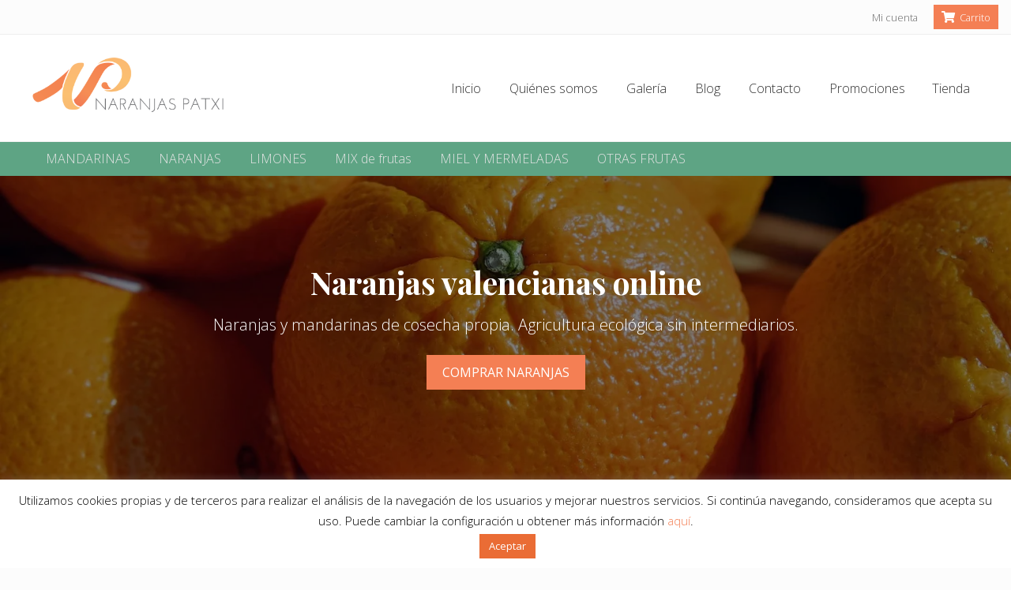

--- FILE ---
content_type: text/html; charset=UTF-8
request_url: https://www.naranjaspatxi.com/
body_size: 21200
content:
<!DOCTYPE html><html lang="es-ES"><head ><meta charset="UTF-8" /><meta name="viewport" content="width=device-width, initial-scale=1" /><meta name='robots' content='index, follow, max-image-preview:large, max-snippet:-1, max-video-preview:-1' /><link rel="alternate" hreflang="es" href="http://www.naranjaspatxi.com/" /><link rel="alternate" hreflang="x-default" href="http://www.naranjaspatxi.com/" /><title>Comprar Naranjas Online | Naranjas de Valencia | Naranjas Patxi</title><meta name="description" content="Compra naranjas y mandarinas online. Sin intermediarios, de cosecha propia. Del árbol a tu mesa en 24 horas." /><link rel="canonical" href="https://www.naranjaspatxi.com/" /><meta property="og:locale" content="es_ES" /><meta property="og:type" content="website" /><meta property="og:title" content="Comprar Naranjas Online | Naranjas de Valencia | Naranjas Patxi" /><meta property="og:description" content="Compra naranjas y mandarinas online. Sin intermediarios, de cosecha propia. Del árbol a tu mesa en 24 horas." /><meta property="og:url" content="https://www.naranjaspatxi.com/" /><meta property="og:site_name" content="Naranjas Patxi" /><meta property="article:publisher" content="https://www.facebook.com/naranjaspatxi/" /><meta property="article:modified_time" content="2023-07-17T10:23:33+00:00" /><meta property="og:image" content="https://www.naranjaspatxi.com/wp-content/uploads/2021/01/CAECV-Sello-CertificacionCMYKCS-167x300.jpg" /><meta name="twitter:card" content="summary_large_image" /><script type="application/ld+json" class="yoast-schema-graph">{"@context":"https://schema.org","@graph":[{"@type":"WebPage","@id":"https://www.naranjaspatxi.com/","url":"https://www.naranjaspatxi.com/","name":"Comprar Naranjas Online | Naranjas de Valencia | Naranjas Patxi","isPartOf":{"@id":"https://www.naranjaspatxi.com/#website"},"about":{"@id":"https://www.naranjaspatxi.com/#organization"},"primaryImageOfPage":{"@id":"https://www.naranjaspatxi.com/#primaryimage"},"image":{"@id":"https://www.naranjaspatxi.com/#primaryimage"},"thumbnailUrl":"https://www.naranjaspatxi.com/wp-content/uploads/2021/01/CAECV-Sello-CertificacionCMYKCS-167x300.jpg","datePublished":"2014-03-16T18:15:56+00:00","dateModified":"2023-07-17T10:23:33+00:00","description":"Compra naranjas y mandarinas online. Sin intermediarios, de cosecha propia. Del árbol a tu mesa en 24 horas.","breadcrumb":{"@id":"https://www.naranjaspatxi.com/#breadcrumb"},"inLanguage":"es","potentialAction":[{"@type":"ReadAction","target":["https://www.naranjaspatxi.com/"]}]},{"@type":"ImageObject","inLanguage":"es","@id":"https://www.naranjaspatxi.com/#primaryimage","url":"https://www.naranjaspatxi.com/wp-content/uploads/2021/01/CAECV-Sello-CertificacionCMYKCS.jpg","contentUrl":"https://www.naranjaspatxi.com/wp-content/uploads/2021/01/CAECV-Sello-CertificacionCMYKCS.jpg","width":1181,"height":2126},{"@type":"BreadcrumbList","@id":"https://www.naranjaspatxi.com/#breadcrumb","itemListElement":[{"@type":"ListItem","position":1,"name":"Portada"}]},{"@type":"WebSite","@id":"https://www.naranjaspatxi.com/#website","url":"https://www.naranjaspatxi.com/","name":"Naranjas Patxi","description":"Venta online de naranjas","publisher":{"@id":"https://www.naranjaspatxi.com/#organization"},"potentialAction":[{"@type":"SearchAction","target":{"@type":"EntryPoint","urlTemplate":"https://www.naranjaspatxi.com/?s={search_term_string}"},"query-input":{"@type":"PropertyValueSpecification","valueRequired":true,"valueName":"search_term_string"}}],"inLanguage":"es"},{"@type":"Organization","@id":"https://www.naranjaspatxi.com/#organization","name":"Naranjas Patxi","url":"https://www.naranjaspatxi.com/","logo":{"@type":"ImageObject","inLanguage":"es","@id":"https://www.naranjaspatxi.com/#/schema/logo/image/","url":"https://www.naranjaspatxi.com/wp-content/uploads/2015/03/logo-40011.png","contentUrl":"https://www.naranjaspatxi.com/wp-content/uploads/2015/03/logo-40011.png","width":400,"height":127,"caption":"Naranjas Patxi"},"image":{"@id":"https://www.naranjaspatxi.com/#/schema/logo/image/"},"sameAs":["https://www.facebook.com/naranjaspatxi/"]}]}</script><link rel='dns-prefetch' href='//widgetlogic.org' /><link rel='dns-prefetch' href='//fonts.googleapis.com' /><link rel='dns-prefetch' href='//use.fontawesome.com' /><style id='wp-img-auto-sizes-contain-inline-css' type='text/css'>img:is([sizes=auto i],[sizes^="auto," i]){contain-intrinsic-size:3000px 1500px}</style><style id='wp-emoji-styles-inline-css' type='text/css'>img.wp-smiley,img.emoji{display:inline !important;border:none !important;box-shadow:none !important;height:1em !important;width:1em !important;margin:0 0.07em !important;vertical-align:-0.1em !important;background:none !important;padding:0 !important}</style><link rel='stylesheet' id='wp-block-library-css' href='https://www.naranjaspatxi.com/wp-includes/css/dist/block-library/style.min.css?ver=6.9' type='text/css' media='all' /><link rel='stylesheet' id='wc-blocks-style-css' href='https://www.naranjaspatxi.com/wp-content/plugins/woocommerce/assets/client/blocks/wc-blocks.css?ver=wc-10.4.3' type='text/css' media='all' /><style id='global-styles-inline-css' type='text/css'>:root{--wp--preset--aspect-ratio--square:1;--wp--preset--aspect-ratio--4-3:4/3;--wp--preset--aspect-ratio--3-4:3/4;--wp--preset--aspect-ratio--3-2:3/2;--wp--preset--aspect-ratio--2-3:2/3;--wp--preset--aspect-ratio--16-9:16/9;--wp--preset--aspect-ratio--9-16:9/16;--wp--preset--color--black:#000000;--wp--preset--color--cyan-bluish-gray:#abb8c3;--wp--preset--color--white:#ffffff;--wp--preset--color--pale-pink:#f78da7;--wp--preset--color--vivid-red:#cf2e2e;--wp--preset--color--luminous-vivid-orange:#ff6900;--wp--preset--color--luminous-vivid-amber:#fcb900;--wp--preset--color--light-green-cyan:#7bdcb5;--wp--preset--color--vivid-green-cyan:#00d084;--wp--preset--color--pale-cyan-blue:#8ed1fc;--wp--preset--color--vivid-cyan-blue:#0693e3;--wp--preset--color--vivid-purple:#9b51e0;--wp--preset--gradient--vivid-cyan-blue-to-vivid-purple:linear-gradient(135deg,rgb(6,147,227) 0%,rgb(155,81,224) 100%);--wp--preset--gradient--light-green-cyan-to-vivid-green-cyan:linear-gradient(135deg,rgb(122,220,180) 0%,rgb(0,208,130) 100%);--wp--preset--gradient--luminous-vivid-amber-to-luminous-vivid-orange:linear-gradient(135deg,rgb(252,185,0) 0%,rgb(255,105,0) 100%);--wp--preset--gradient--luminous-vivid-orange-to-vivid-red:linear-gradient(135deg,rgb(255,105,0) 0%,rgb(207,46,46) 100%);--wp--preset--gradient--very-light-gray-to-cyan-bluish-gray:linear-gradient(135deg,rgb(238,238,238) 0%,rgb(169,184,195) 100%);--wp--preset--gradient--cool-to-warm-spectrum:linear-gradient(135deg,rgb(74,234,220) 0%,rgb(151,120,209) 20%,rgb(207,42,186) 40%,rgb(238,44,130) 60%,rgb(251,105,98) 80%,rgb(254,248,76) 100%);--wp--preset--gradient--blush-light-purple:linear-gradient(135deg,rgb(255,206,236) 0%,rgb(152,150,240) 100%);--wp--preset--gradient--blush-bordeaux:linear-gradient(135deg,rgb(254,205,165) 0%,rgb(254,45,45) 50%,rgb(107,0,62) 100%);--wp--preset--gradient--luminous-dusk:linear-gradient(135deg,rgb(255,203,112) 0%,rgb(199,81,192) 50%,rgb(65,88,208) 100%);--wp--preset--gradient--pale-ocean:linear-gradient(135deg,rgb(255,245,203) 0%,rgb(182,227,212) 50%,rgb(51,167,181) 100%);--wp--preset--gradient--electric-grass:linear-gradient(135deg,rgb(202,248,128) 0%,rgb(113,206,126) 100%);--wp--preset--gradient--midnight:linear-gradient(135deg,rgb(2,3,129) 0%,rgb(40,116,252) 100%);--wp--preset--font-size--small:13px;--wp--preset--font-size--medium:20px;--wp--preset--font-size--large:36px;--wp--preset--font-size--x-large:42px;--wp--preset--spacing--20:0.44rem;--wp--preset--spacing--30:0.67rem;--wp--preset--spacing--40:1rem;--wp--preset--spacing--50:1.5rem;--wp--preset--spacing--60:2.25rem;--wp--preset--spacing--70:3.38rem;--wp--preset--spacing--80:5.06rem;--wp--preset--shadow--natural:6px 6px 9px rgba(0,0,0,0.2);--wp--preset--shadow--deep:12px 12px 50px rgba(0,0,0,0.4);--wp--preset--shadow--sharp:6px 6px 0px rgba(0,0,0,0.2);--wp--preset--shadow--outlined:6px 6px 0px -3px rgb(255,255,255),6px 6px rgb(0,0,0);--wp--preset--shadow--crisp:6px 6px 0px rgb(0,0,0)}:where(.is-layout-flex){gap:0.5em}:where(.is-layout-grid){gap:0.5em}body .is-layout-flex{display:flex}.is-layout-flex{flex-wrap:wrap;align-items:center}.is-layout-flex >:is(*,div){margin:0}body .is-layout-grid{display:grid}.is-layout-grid >:is(*,div){margin:0}:where(.wp-block-columns.is-layout-flex){gap:2em}:where(.wp-block-columns.is-layout-grid){gap:2em}:where(.wp-block-post-template.is-layout-flex){gap:1.25em}:where(.wp-block-post-template.is-layout-grid){gap:1.25em}.has-black-color{color:var(--wp--preset--color--black) !important}.has-cyan-bluish-gray-color{color:var(--wp--preset--color--cyan-bluish-gray) !important}.has-white-color{color:var(--wp--preset--color--white) !important}.has-pale-pink-color{color:var(--wp--preset--color--pale-pink) !important}.has-vivid-red-color{color:var(--wp--preset--color--vivid-red) !important}.has-luminous-vivid-orange-color{color:var(--wp--preset--color--luminous-vivid-orange) !important}.has-luminous-vivid-amber-color{color:var(--wp--preset--color--luminous-vivid-amber) !important}.has-light-green-cyan-color{color:var(--wp--preset--color--light-green-cyan) !important}.has-vivid-green-cyan-color{color:var(--wp--preset--color--vivid-green-cyan) !important}.has-pale-cyan-blue-color{color:var(--wp--preset--color--pale-cyan-blue) !important}.has-vivid-cyan-blue-color{color:var(--wp--preset--color--vivid-cyan-blue) !important}.has-vivid-purple-color{color:var(--wp--preset--color--vivid-purple) !important}.has-black-background-color{background-color:var(--wp--preset--color--black) !important}.has-cyan-bluish-gray-background-color{background-color:var(--wp--preset--color--cyan-bluish-gray) !important}.has-white-background-color{background-color:var(--wp--preset--color--white) !important}.has-pale-pink-background-color{background-color:var(--wp--preset--color--pale-pink) !important}.has-vivid-red-background-color{background-color:var(--wp--preset--color--vivid-red) !important}.has-luminous-vivid-orange-background-color{background-color:var(--wp--preset--color--luminous-vivid-orange) !important}.has-luminous-vivid-amber-background-color{background-color:var(--wp--preset--color--luminous-vivid-amber) !important}.has-light-green-cyan-background-color{background-color:var(--wp--preset--color--light-green-cyan) !important}.has-vivid-green-cyan-background-color{background-color:var(--wp--preset--color--vivid-green-cyan) !important}.has-pale-cyan-blue-background-color{background-color:var(--wp--preset--color--pale-cyan-blue) !important}.has-vivid-cyan-blue-background-color{background-color:var(--wp--preset--color--vivid-cyan-blue) !important}.has-vivid-purple-background-color{background-color:var(--wp--preset--color--vivid-purple) !important}.has-black-border-color{border-color:var(--wp--preset--color--black) !important}.has-cyan-bluish-gray-border-color{border-color:var(--wp--preset--color--cyan-bluish-gray) !important}.has-white-border-color{border-color:var(--wp--preset--color--white) !important}.has-pale-pink-border-color{border-color:var(--wp--preset--color--pale-pink) !important}.has-vivid-red-border-color{border-color:var(--wp--preset--color--vivid-red) !important}.has-luminous-vivid-orange-border-color{border-color:var(--wp--preset--color--luminous-vivid-orange) !important}.has-luminous-vivid-amber-border-color{border-color:var(--wp--preset--color--luminous-vivid-amber) !important}.has-light-green-cyan-border-color{border-color:var(--wp--preset--color--light-green-cyan) !important}.has-vivid-green-cyan-border-color{border-color:var(--wp--preset--color--vivid-green-cyan) !important}.has-pale-cyan-blue-border-color{border-color:var(--wp--preset--color--pale-cyan-blue) !important}.has-vivid-cyan-blue-border-color{border-color:var(--wp--preset--color--vivid-cyan-blue) !important}.has-vivid-purple-border-color{border-color:var(--wp--preset--color--vivid-purple) !important}.has-vivid-cyan-blue-to-vivid-purple-gradient-background{background:var(--wp--preset--gradient--vivid-cyan-blue-to-vivid-purple) !important}.has-light-green-cyan-to-vivid-green-cyan-gradient-background{background:var(--wp--preset--gradient--light-green-cyan-to-vivid-green-cyan) !important}.has-luminous-vivid-amber-to-luminous-vivid-orange-gradient-background{background:var(--wp--preset--gradient--luminous-vivid-amber-to-luminous-vivid-orange) !important}.has-luminous-vivid-orange-to-vivid-red-gradient-background{background:var(--wp--preset--gradient--luminous-vivid-orange-to-vivid-red) !important}.has-very-light-gray-to-cyan-bluish-gray-gradient-background{background:var(--wp--preset--gradient--very-light-gray-to-cyan-bluish-gray) !important}.has-cool-to-warm-spectrum-gradient-background{background:var(--wp--preset--gradient--cool-to-warm-spectrum) !important}.has-blush-light-purple-gradient-background{background:var(--wp--preset--gradient--blush-light-purple) !important}.has-blush-bordeaux-gradient-background{background:var(--wp--preset--gradient--blush-bordeaux) !important}.has-luminous-dusk-gradient-background{background:var(--wp--preset--gradient--luminous-dusk) !important}.has-pale-ocean-gradient-background{background:var(--wp--preset--gradient--pale-ocean) !important}.has-electric-grass-gradient-background{background:var(--wp--preset--gradient--electric-grass) !important}.has-midnight-gradient-background{background:var(--wp--preset--gradient--midnight) !important}.has-small-font-size{font-size:var(--wp--preset--font-size--small) !important}.has-medium-font-size{font-size:var(--wp--preset--font-size--medium) !important}.has-large-font-size{font-size:var(--wp--preset--font-size--large) !important}.has-x-large-font-size{font-size:var(--wp--preset--font-size--x-large) !important}</style><style id='classic-theme-styles-inline-css' type='text/css'>.wp-block-button__link{color:#fff;background-color:#32373c;border-radius:9999px;box-shadow:none;text-decoration:none;padding:calc(.667em + 2px) calc(1.333em + 2px);font-size:1.125em}.wp-block-file__button{background:#32373c;color:#fff;text-decoration:none}</style><link rel='stylesheet' id='block-widget-css' href='https://www.naranjaspatxi.com/wp-content/plugins/widget-logic/block_widget/css/widget.css?ver=1726732944' type='text/css' media='all' /><link rel='stylesheet' id='contact-form-7-css' href='https://www.naranjaspatxi.com/wp-content/plugins/contact-form-7/includes/css/styles.css?ver=6.1.4' type='text/css' media='all' /><link rel='stylesheet' id='cookie-law-info-css' href='https://www.naranjaspatxi.com/wp-content/plugins/cookie-law-info/legacy/public/css/cookie-law-info-public.css?ver=3.3.9.1' type='text/css' media='all' /><link rel='stylesheet' id='cookie-law-info-gdpr-css' href='https://www.naranjaspatxi.com/wp-content/plugins/cookie-law-info/legacy/public/css/cookie-law-info-gdpr.css?ver=3.3.9.1' type='text/css' media='all' /><link rel='stylesheet' id='woocommerce-smallscreen-css' href='https://www.naranjaspatxi.com/wp-content/plugins/woocommerce/assets/css/woocommerce-smallscreen.css?ver=10.4.3' type='text/css' media='only screen and (max-width: 768px)' /><link rel='stylesheet' id='woocommerce-general-css' href='https://www.naranjaspatxi.com/wp-content/plugins/woocommerce/assets/css/woocommerce.css?ver=10.4.3' type='text/css' media='all' /><link rel='stylesheet' id='mai-woocommerce-css' href='https://www.naranjaspatxi.com/wp-content/plugins/mai-theme-engine/assets/css/mai-woocommerce.min.css?ver=1.13.1' type='text/css' media='all' /><style id='woocommerce-inline-inline-css' type='text/css'>.woocommerce form .form-row .required{visibility:visible}</style><link rel='stylesheet' id='wpml-legacy-vertical-list-0-css' href='https://www.naranjaspatxi.com/wp-content/plugins/sitepress-multilingual-cms/templates/language-switchers/legacy-list-vertical/style.min.css?ver=1' type='text/css' media='all' /><style id='wpml-legacy-vertical-list-0-inline-css' type='text/css'>.wpml-ls-statics-shortcode_actions{background-color:#eeeeee}.wpml-ls-statics-shortcode_actions,.wpml-ls-statics-shortcode_actions .wpml-ls-sub-menu,.wpml-ls-statics-shortcode_actions a{border-color:#cdcdcd}.wpml-ls-statics-shortcode_actions a,.wpml-ls-statics-shortcode_actions .wpml-ls-sub-menu a,.wpml-ls-statics-shortcode_actions .wpml-ls-sub-menu a:link,.wpml-ls-statics-shortcode_actions li:not(.wpml-ls-current-language) .wpml-ls-link,.wpml-ls-statics-shortcode_actions li:not(.wpml-ls-current-language) .wpml-ls-link:link{color:#444444;background-color:#ffffff}.wpml-ls-statics-shortcode_actions .wpml-ls-sub-menu a:hover,.wpml-ls-statics-shortcode_actions .wpml-ls-sub-menu a:focus,.wpml-ls-statics-shortcode_actions .wpml-ls-sub-menu a:link:hover,.wpml-ls-statics-shortcode_actions .wpml-ls-sub-menu a:link:focus{color:#000000;background-color:#eeeeee}.wpml-ls-statics-shortcode_actions .wpml-ls-current-language > a{color:#444444;background-color:#ffffff}.wpml-ls-statics-shortcode_actions .wpml-ls-current-language:hover>a,.wpml-ls-statics-shortcode_actions .wpml-ls-current-language>a:focus{color:#000000;background-color:#eeeeee}</style><link rel='stylesheet' id='mc4wp-form-themes-css' href='https://www.naranjaspatxi.com/wp-content/plugins/mailchimp-for-wp/assets/css/form-themes.css?ver=4.10.9' type='text/css' media='all' /><link rel='stylesheet' id='cms-navigation-style-base-css' href='https://www.naranjaspatxi.com/wp-content/plugins/wpml-cms-nav/res/css/cms-navigation-base.css?ver=1.5.6' type='text/css' media='screen' /><link rel='stylesheet' id='cms-navigation-style-css' href='https://www.naranjaspatxi.com/wp-content/plugins/wpml-cms-nav/res/css/cms-navigation.css?ver=1.5.6' type='text/css' media='screen' /><link rel='stylesheet' id='maitheme-google-fonts-css' href='//fonts.googleapis.com/css?family=Muli%3A200%2C200i%7COpen+Sans%3A300%2C300i%2C400%2C400i%2C700%2C700i%7CPlayfair+Display%3A700%2C700i&#038;ver=1.1.0' type='text/css' media='all' /><link rel='stylesheet' id='npw-font-awesome-css' href='//use.fontawesome.com/releases/v5.4.1/css/all.css?ver=1.1.0' type='text/css' media='all' /><link rel='stylesheet' id='mai-theme-engine-css' href='https://www.naranjaspatxi.com/wp-content/plugins/mai-theme-engine/assets/css/mai-theme.min.css?ver=1.13.1' type='text/css' media='all' /><link rel='stylesheet' id='flexington-css' href='https://www.naranjaspatxi.com/wp-content/plugins/mai-theme-engine/assets/css/flexington.min.css?ver=2.5.0' type='text/css' media='all' /><link rel='stylesheet' id='simple-social-icons-font-css' href='https://www.naranjaspatxi.com/wp-content/plugins/simple-social-icons/css/style.css?ver=4.0.0' type='text/css' media='all' /><link rel='stylesheet' id='custom-style-css' href='https://www.naranjaspatxi.com/wp-content/themes/naranjaspatxi/custom.css?ver=6.9' type='text/css' media='all' /><link rel='stylesheet' id='pedido-minimo-custom-styles-css' href='https://www.naranjaspatxi.com/wp-content/plugins/wc-pedido-minimo/inc/assets/css/styles.css?ver=6.9' type='text/css' media='all' /><link rel='stylesheet' id='wpgdprc-front-css-css' href='https://www.naranjaspatxi.com/wp-content/plugins/wp-gdpr-compliance/Assets/css/front.css?ver=1706529042' type='text/css' media='all' /><style id='wpgdprc-front-css-inline-css' type='text/css'>:root{--wp-gdpr--bar--background-color:#000000;--wp-gdpr--bar--color:#ffffff;--wp-gdpr--button--background-color:#000000;--wp-gdpr--button--background-color--darken:#000000;--wp-gdpr--button--color:#ffffff}</style><link rel='stylesheet' id='narajanas-patxi-css' href='https://www.naranjaspatxi.com/wp-content/themes/naranjaspatxi/style.css?ver=1.1.0.11920201257' type='text/css' media='all' /><script type="text/javascript" src="https://www.naranjaspatxi.com/wp-includes/js/jquery/jquery.min.js?ver=3.7.1" id="jquery-core-js"></script><script type="text/javascript" src="https://www.naranjaspatxi.com/wp-includes/js/jquery/jquery-migrate.min.js?ver=3.4.1" id="jquery-migrate-js"></script><script type="text/javascript" id="cookie-law-info-js-extra">
var Cli_Data = {"nn_cookie_ids":[],"cookielist":[],"non_necessary_cookies":[],"ccpaEnabled":"","ccpaRegionBased":"","ccpaBarEnabled":"","strictlyEnabled":["necessary","obligatoire"],"ccpaType":"gdpr","js_blocking":"","custom_integration":"","triggerDomRefresh":"","secure_cookies":""};var cli_cookiebar_settings = {"animate_speed_hide":"500","animate_speed_show":"500","background":"#FFF","border":"#b1a6a6c2","border_on":"","button_1_button_colour":"#ea6c35","button_1_button_hover":"#bb562a","button_1_link_colour":"#fff","button_1_as_button":"1","button_1_new_win":"","button_2_button_colour":"#333","button_2_button_hover":"#292929","button_2_link_colour":"#444","button_2_as_button":"","button_2_hidebar":"","button_3_button_colour":"#000","button_3_button_hover":"#000000","button_3_link_colour":"#fff","button_3_as_button":"1","button_3_new_win":"","button_4_button_colour":"#000","button_4_button_hover":"#000000","button_4_link_colour":"#fff","button_4_as_button":"1","button_7_button_colour":"#61a229","button_7_button_hover":"#4e8221","button_7_link_colour":"#fff","button_7_as_button":"1","button_7_new_win":"","font_family":"inherit","header_fix":"","notify_animate_hide":"1","notify_animate_show":"","notify_div_id":"#cookie-law-info-bar","notify_position_horizontal":"left","notify_position_vertical":"bottom","scroll_close":"","scroll_close_reload":"","accept_close_reload":"","reject_close_reload":"","showagain_tab":"1","showagain_background":"#fff","showagain_border":"#000","showagain_div_id":"#cookie-law-info-again","showagain_x_position":"10px","text":"#000","show_once_yn":"","show_once":"10000","logging_on":"","as_popup":"","popup_overlay":"1","bar_heading_text":"","cookie_bar_as":"banner","popup_showagain_position":"bottom-right","widget_position":"left"};var log_object = {"ajax_url":"https://www.naranjaspatxi.com/wp-admin/admin-ajax.php"};
//# sourceURL=cookie-law-info-js-extra

</script><script type="text/javascript" src="https://www.naranjaspatxi.com/wp-content/plugins/cookie-law-info/legacy/public/js/cookie-law-info-public.js?ver=3.3.9.1" id="cookie-law-info-js"></script><script type="text/javascript" src="https://www.naranjaspatxi.com/wp-content/plugins/woocommerce/assets/js/jquery-blockui/jquery.blockUI.min.js?ver=2.7.0-wc.10.4.3" id="wc-jquery-blockui-js" defer="defer" data-wp-strategy="defer"></script><script type="text/javascript" id="wc-add-to-cart-js-extra">
var wc_add_to_cart_params = {"ajax_url":"/wp-admin/admin-ajax.php","wc_ajax_url":"/?wc-ajax=%%endpoint%%","i18n_view_cart":"Ver carrito","cart_url":"https://www.naranjaspatxi.com/carro/","is_cart":"","cart_redirect_after_add":"no"};
//# sourceURL=wc-add-to-cart-js-extra

</script><script type="text/javascript" src="https://www.naranjaspatxi.com/wp-content/plugins/woocommerce/assets/js/frontend/add-to-cart.min.js?ver=10.4.3" id="wc-add-to-cart-js" defer="defer" data-wp-strategy="defer"></script><script type="text/javascript" src="https://www.naranjaspatxi.com/wp-content/plugins/woocommerce/assets/js/js-cookie/js.cookie.min.js?ver=2.1.4-wc.10.4.3" id="wc-js-cookie-js" defer="defer" data-wp-strategy="defer"></script><script type="text/javascript" id="woocommerce-js-extra">
var woocommerce_params = {"ajax_url":"/wp-admin/admin-ajax.php","wc_ajax_url":"/?wc-ajax=%%endpoint%%","i18n_password_show":"Mostrar contrase\u00f1a","i18n_password_hide":"Ocultar contrase\u00f1a"};//# sourceURL=woocommerce-js-extra

</script><script type="text/javascript" src="https://www.naranjaspatxi.com/wp-content/plugins/woocommerce/assets/js/frontend/woocommerce.min.js?ver=10.4.3" id="woocommerce-js" defer="defer" data-wp-strategy="defer"></script><script type="text/javascript" id="wpgdprc-front-js-js-extra">
var wpgdprcFront = {"ajaxUrl":"https://www.naranjaspatxi.com/wp-admin/admin-ajax.php","ajaxNonce":"b33cffe765","ajaxArg":"security","pluginPrefix":"wpgdprc","blogId":"1","isMultiSite":"","locale":"es_ES","showSignUpModal":"","showFormModal":"","cookieName":"wpgdprc-consent","consentVersion":"","path":"/","prefix":"wpgdprc"};
//# sourceURL=wpgdprc-front-js-js-extra

</script><script type="text/javascript" src="https://www.naranjaspatxi.com/wp-content/plugins/wp-gdpr-compliance/Assets/js/front.min.js?ver=1706529042" id="wpgdprc-front-js-js"></script><meta name="generator" content="WPML ver:4.8.6 stt:2;" /><link rel="pingback" href="https://www.naranjaspatxi.com/xmlrpc.php" /><script>(function(w,d,s,l,i){w[l]=w[l]||[];w[l].push({'gtm.start':
new Date().getTime(),event:'gtm.js'});var f=d.getElementsByTagName(s)[0],j=d.createElement(s),dl=l!='dataLayer'?'&l='+l:'';j.async=true;j.src=
'https://www.googletagmanager.com/gtm.js?id='+i+dl;f.parentNode.insertBefore(j,f);
})(window,document,'script','dataLayer','GTM-P3XFR6J');</script><style>:root{--header-spacer:0;--text-title:100%;--logo-width:180px;--logo-shrink-width:125px;--logo-margin-top:24px;--logo-margin-bottom:24px}.site-title.has-text-title a{font-size:var(--text-title)}@media only screen and (min-width:769px){.site-title a{margin-top:var(--logo-margin-top);margin-bottom:var(--logo-margin-bottom)}.custom-logo-link{max-width:var(--logo-width)}}@media only screen and (max-width:768px){.site-title a{margin-top:4px;margin-bottom:4px}.custom-logo-link{max-width:var(--logo-shrink-width)}}</style><style>@media only screen and (max-width:768px){.header-before,.header-left,.header-right,.nav-primary,.nav-secondary{display:none}.mai-toggle{display:block}}</style><noscript><style>.woocommerce-product-gallery{opacity:1 !important}</style></noscript><link rel="icon" href="https://www.naranjaspatxi.com/wp-content/uploads/2019/04/cropped-favicon-512x512-32x32.png" sizes="32x32" /><link rel="icon" href="https://www.naranjaspatxi.com/wp-content/uploads/2019/04/cropped-favicon-512x512-192x192.png" sizes="192x192" /><link rel="apple-touch-icon" href="https://www.naranjaspatxi.com/wp-content/uploads/2019/04/cropped-favicon-512x512-180x180.png" /><meta name="msapplication-TileImage" content="https://www.naranjaspatxi.com/wp-content/uploads/2019/04/cropped-favicon-512x512-270x270.png" /><style type="text/css" id="c4wp-checkout-css">.woocommerce-checkout .c4wp_captcha_field{margin-bottom:10px;margin-top:15px;position:relative;display:inline-block}</style><style type="text/css" id="c4wp-v3-lp-form-css">.login #login,.login #lostpasswordform{min-width:350px !important}.wpforms-field-c4wp iframe{width:100% !important}</style><style type="text/css" id="c4wp-v3-lp-form-css">.login #login,.login #lostpasswordform{min-width:350px !important}.wpforms-field-c4wp iframe{width:100% !important}</style><link rel='stylesheet' id='joinchat-css' href='https://www.naranjaspatxi.com/wp-content/plugins/creame-whatsapp-me/public/css/joinchat.min.css?ver=6.0.9' type='text/css' media='all' /><style id='joinchat-inline-css' type='text/css'>.joinchat{--ch:153;--cs:71%;--cl:44%;--bw:1}</style></head><body class="home wp-singular page-template page-template-sections page-template-sections-php page page-id-14 wp-custom-logo wp-theme-genesis wp-child-theme-naranjaspatxi theme-genesis woocommerce-no-js header-full-width full-width-content genesis-breadcrumbs-hidden genesis-footer-widgets-hidden has-sticky-header has-shrink-header has-sticky-shrink-header has-standard-menu singular no-js has-banner-area text-md no-sidebars mai-sections fat-gallery-move"><script>//<![CDATA[
( function() {var c = document.body.classList;c.remove( 'no-js' );c.add( 'js' );})();//]]></script><div class="site-container"><ul class="genesis-skip-link"><li><a href="#mai-toggle" class="screen-reader-shortcut"> Menu</a></li><li><a href="#genesis-nav-header-right" class="screen-reader-shortcut"> Skip to right header navigation</a></li><li><a href="#genesis-nav-primary" class="screen-reader-shortcut"> Saltar a la navegación principal</a></li><li><a href="#genesis-nav-secondary" class="screen-reader-shortcut"> Skip to secondary navigation</a></li><li><a href="#genesis-content" class="screen-reader-shortcut"> Saltar al contenido principal</a></li></ul><div class="header-before text-sm"><div class="wrap"><aside class="widget-area"><h2 class="genesis-sidebar-title screen-reader-text">Before Header</h2><section id="nav_menu-2" class="widget widget_nav_menu"><div class="widget-wrap"><nav class="nav-header-before"><ul id="menu-tienda" class="menu genesis-nav-menu js-superfish"><li id="menu-item-4944" class="menu-item menu-item-type-post_type menu-item-object-page menu-item-4944"><a href="https://www.naranjaspatxi.com/mi-cuenta/"><span >Mi cuenta</span></a></li><li id="menu-item-4945" class="menu-item menu-item-type-post_type menu-item-object-page menu-item-4945"><a href="https://www.naranjaspatxi.com/carro/"><span ><i class="fa fa-shopping-cart" aria-hidden="true"></i>&nbsp;&nbsp;Carrito</span></a></li></ul></nav></div></section></aside></div></div><span id="header-trigger-wrap"><span id="header-trigger"></span></span><header class="site-header has-header-right"><div class="wrap"><div class="site-header-row row middle-xs between-xs"><div class="title-area col col-xs-auto start-xs"><p class="site-title"><a href="https://www.naranjaspatxi.com/" class="custom-logo-link" rel="home" aria-current="page"><img width="400" height="127" src="https://www.naranjaspatxi.com/wp-content/uploads/2015/03/logo-40011.png" class="custom-logo" alt="logo" decoding="async" fetchpriority="high" srcset="https://www.naranjaspatxi.com/wp-content/uploads/2015/03/logo-40011.png 400w, https://www.naranjaspatxi.com/wp-content/uploads/2015/03/logo-40011-300x95.png 300w, https://www.naranjaspatxi.com/wp-content/uploads/2015/03/logo-40011-100x32.png 100w" sizes="(max-width: 400px) 100vw, 400px" /></a></p><p class="site-description screen-reader-text">Venta online de naranjas</p></div><div class="header-right col col-xs text-xs-right"><nav class="nav-header_right" id="genesis-nav-header-right"><ul id="menu-menu" class="nav-header menu genesis-nav-menu js-superfish"><li id="menu-item-19" class="menu-item menu-item-type-post_type menu-item-object-page menu-item-home current-menu-item page_item page-item-14 current_page_item menu-item-19"><a href="https://www.naranjaspatxi.com/" aria-current="page"><span >Inicio</span></a></li><li id="menu-item-27" class="menu-item menu-item-type-post_type menu-item-object-page menu-item-27"><a href="https://www.naranjaspatxi.com/quienes-somos/"><span >Quiénes somos</span></a></li><li id="menu-item-1463" class="menu-item menu-item-type-post_type menu-item-object-page menu-item-1463"><a href="https://www.naranjaspatxi.com/galeria/"><span >Galería</span></a></li><li id="menu-item-18" class="menu-item menu-item-type-post_type menu-item-object-page menu-item-18"><a href="https://www.naranjaspatxi.com/noticias/"><span >Blog</span></a></li><li id="menu-item-26" class="menu-item menu-item-type-post_type menu-item-object-page menu-item-26"><a href="https://www.naranjaspatxi.com/contacto/"><span >Contacto</span></a></li><li id="menu-item-2842" class="menu-item menu-item-type-taxonomy menu-item-object-product_cat menu-item-2842"><a href="https://www.naranjaspatxi.com/categoria-producto/promociones/"><span >Promociones</span></a></li><li id="menu-item-4935" class="highlight icon icon-left menu-item menu-item-type-post_type menu-item-object-page menu-item-4935"><a href="https://www.naranjaspatxi.com/tienda/"><span >Tienda</span></a></li></ul></nav></div></div><div id="mai-menu" class="mai-menu"><div class="mai-menu-outer"><div class="mai-menu-inner"><form class="search-form" method="get" action="https://www.naranjaspatxi.com/" role="search"><label class="search-form-label screen-reader-text" for="searchform-2">Buscar en la web</label><input class="search-form-input" type="search" name="s" id="searchform-2" placeholder="Buscar en la web"><input class="search-form-submit" type="submit" value="Buscar"><meta content="https://www.naranjaspatxi.com/?s={s}"></form><div class="menu-menu-container"><ul id="menu-menu-1" class="nav-header menu"><li class="menu-item menu-item-type-post_type menu-item-object-page menu-item-home current-menu-item page_item page-item-14 current_page_item menu-item-19"><a href="https://www.naranjaspatxi.com/" aria-current="page">Inicio</a></li><li class="menu-item menu-item-type-post_type menu-item-object-page menu-item-27"><a href="https://www.naranjaspatxi.com/quienes-somos/">Quiénes somos</a></li><li class="menu-item menu-item-type-post_type menu-item-object-page menu-item-1463"><a href="https://www.naranjaspatxi.com/galeria/">Galería</a></li><li class="menu-item menu-item-type-post_type menu-item-object-page menu-item-18"><a href="https://www.naranjaspatxi.com/noticias/">Blog</a></li><li class="menu-item menu-item-type-post_type menu-item-object-page menu-item-26"><a href="https://www.naranjaspatxi.com/contacto/">Contacto</a></li><li class="menu-item menu-item-type-taxonomy menu-item-object-product_cat menu-item-2842"><a href="https://www.naranjaspatxi.com/categoria-producto/promociones/">Promociones</a></li><li class="highlight icon icon-left menu-item menu-item-type-post_type menu-item-object-page menu-item-4935"><a href="https://www.naranjaspatxi.com/tienda/">Tienda</a></li></ul></div><div class="menu-categorias-productos-container"><ul id="menu-categorias-productos" class="menu"><li id="menu-item-4937" class="menu-item menu-item-type-taxonomy menu-item-object-product_cat menu-item-4937"><a href="https://www.naranjaspatxi.com/categoria-producto/mandarinas/">MANDARINAS</a></li><li id="menu-item-4936" class="menu-item menu-item-type-taxonomy menu-item-object-product_cat menu-item-4936"><a href="https://www.naranjaspatxi.com/categoria-producto/naranjas/">NARANJAS</a></li><li id="menu-item-4939" class="menu-item menu-item-type-taxonomy menu-item-object-product_cat menu-item-4939"><a href="https://www.naranjaspatxi.com/categoria-producto/limones/">LIMONES</a></li><li id="menu-item-4938" class="menu-item menu-item-type-taxonomy menu-item-object-product_cat menu-item-4938"><a href="https://www.naranjaspatxi.com/categoria-producto/mix-de-frutas/">MIX de frutas</a></li><li id="menu-item-4940" class="menu-item menu-item-type-taxonomy menu-item-object-product_cat menu-item-4940"><a href="https://www.naranjaspatxi.com/categoria-producto/miel-y-mermeladas/">MIEL Y MERMELADAS</a></li><li id="menu-item-4942" class="menu-item menu-item-type-taxonomy menu-item-object-product_cat menu-item-4942"><a href="https://www.naranjaspatxi.com/categoria-producto/otras-frutas/">OTRAS FRUTAS</a></li></ul></div><div class="menu-footer-container"><ul id="menu-footer" class="menu"><li id="menu-item-5836" class="menu-item menu-item-type-post_type menu-item-object-page menu-item-5836"><a href="https://www.naranjaspatxi.com/aviso-legal/">Aviso legal</a></li><li id="menu-item-5837" class="menu-item menu-item-type-post_type menu-item-object-page menu-item-privacy-policy menu-item-5837"><a rel="privacy-policy" href="https://www.naranjaspatxi.com/politica-de-privacidad%ef%bb%bf/">Política de privacidad﻿</a></li><li id="menu-item-5846" class="menu-item menu-item-type-post_type menu-item-object-page menu-item-5846"><a href="https://www.naranjaspatxi.com/politica-de-cookies%ef%bb%bf/">Política de cookies﻿</a></li></ul></div></div></div></div></div></header><nav class="nav-primary" aria-label="Principal" id="genesis-nav-primary"><div class="wrap"><ul id="menu-categorias-productos-1" class="menu genesis-nav-menu menu-primary js-superfish"><li class="menu-item menu-item-type-taxonomy menu-item-object-product_cat menu-item-4937"><a href="https://www.naranjaspatxi.com/categoria-producto/mandarinas/"><span >MANDARINAS</span></a></li><li class="menu-item menu-item-type-taxonomy menu-item-object-product_cat menu-item-4936"><a href="https://www.naranjaspatxi.com/categoria-producto/naranjas/"><span >NARANJAS</span></a></li><li class="menu-item menu-item-type-taxonomy menu-item-object-product_cat menu-item-4939"><a href="https://www.naranjaspatxi.com/categoria-producto/limones/"><span >LIMONES</span></a></li><li class="menu-item menu-item-type-taxonomy menu-item-object-product_cat menu-item-4938"><a href="https://www.naranjaspatxi.com/categoria-producto/mix-de-frutas/"><span >MIX de frutas</span></a></li><li class="menu-item menu-item-type-taxonomy menu-item-object-product_cat menu-item-4940"><a href="https://www.naranjaspatxi.com/categoria-producto/miel-y-mermeladas/"><span >MIEL Y MERMELADAS</span></a></li><li class="menu-item menu-item-type-taxonomy menu-item-object-product_cat menu-item-4942"><a href="https://www.naranjaspatxi.com/categoria-producto/otras-frutas/"><span >OTRAS FRUTAS</span></a></li></ul></div></nav><section class="section banner-area width-full has-bg-image has-overlay light-content" style="background-color: #f1f1f1;"><picture class="bg-picture"><source srcset="https://www.naranjaspatxi.com/wp-content/uploads/2023/07/naranjas-patxi-banner-260x195.webp" media="(max-width: 260px)"><source srcset="https://www.naranjaspatxi.com/wp-content/uploads/2023/07/naranjas-patxi-banner-350x263.webp" media="(max-width: 350px)"><source srcset="https://www.naranjaspatxi.com/wp-content/uploads/2023/07/naranjas-patxi-banner-550x413.webp" media="(max-width: 550px)"><source srcset="https://www.naranjaspatxi.com/wp-content/uploads/2023/07/naranjas-patxi-banner-800x600.webp" media="(max-width: 800px)"><img width="1600" height="900" src="https://www.naranjaspatxi.com/wp-content/uploads/2023/07/naranjas-patxi-banner-1600x900.webp" class="bg-image" alt="" decoding="async" /></picture><span class="overlay overlay-dark"></span><div class="wrap height-lg center-xs text-xs-center text-lg"><div class="section-content width-auto"><h1 class="banner-title">Naranjas valencianas online</h1><p>Naranjas y mandarinas de cosecha propia. Agricultura ecológica sin intermediarios.</p><p><a class="button" style="text-transform: uppercase" href="https://www.naranjaspatxi.com/categoria-producto/naranjas/">Comprar naranjas</a></p></div></div></section><div class="site-inner"><div class="content-sidebar-wrap has-boxed-children"><main class="content content-no-sidebars" id="genesis-content"><article class="post-14 page type-page status-publish entry boxed" aria-label="Naranjas valencianas online"><div class="entry-content"><section class="section" style="background-color: #f4f4f4;"><div class="wrap height-sm center-xs text-xs-center text-sm"><div class="section-content width-sm"><h2 style="margin-bottom: 0;">SABOR CÍTRICO. PLACER GARANTIZADO.</h2></div></div></section><section class="section" style="background-color: #ffffff;"><div class="wrap height-md center-xs text-xs-center"><div class="section-content width-lg"><h2 class="heading">Del árbol a tu mesa en 24 horas</h2><div class="woocommerce columns-3 "><div class="row gutter-md"><div class="entry boxed flex-entry col col-xs-12 col-sm-6 col-md-4 has-image-none column product type-product post-3677 status-publish first instock product_cat-limones has-post-thumbnail featured taxable shipping-taxable purchasable product-type-simple"><a href="https://www.naranjaspatxi.com/tienda/limones/caja-limones-caja-5-kg/" class="woocommerce-LoopProduct-link woocommerce-loop-product__link"><img width="150" height="150" src="https://www.naranjaspatxi.com/wp-content/uploads/2014/03/slide-3-150x150.jpg" class="attachment-woocommerce_thumbnail size-woocommerce_thumbnail" alt="LIMÓN BIO - Caja de 5 kg" decoding="async" loading="lazy" srcset="https://www.naranjaspatxi.com/wp-content/uploads/2014/03/slide-3-150x150.jpg 150w, https://www.naranjaspatxi.com/wp-content/uploads/2014/03/slide-3-80x80.jpg 80w, https://www.naranjaspatxi.com/wp-content/uploads/2014/03/slide-3-100x100.jpg 100w, https://www.naranjaspatxi.com/wp-content/uploads/2014/03/slide-3-65x65.jpg 65w, https://www.naranjaspatxi.com/wp-content/uploads/2014/03/slide-3-66x66.jpg 66w" sizes="auto, (max-width: 150px) 100vw, 150px" /><div class="entry-content"><h2 class="woocommerce-loop-product__title">LIMÓN BIO &#8211; Caja de 5 kg</h2><span class="price"><span class="woocommerce-Price-amount amount"><bdi>18.00<span class="woocommerce-Price-currencySymbol">&euro;</span></bdi></span></span></a><a href="/?add-to-cart=3677" aria-describedby="woocommerce_loop_add_to_cart_link_describedby_3677" data-quantity="1" class="button product_type_simple add_to_cart_button ajax_add_to_cart" data-product_id="3677" data-product_sku="" aria-label="Añadir al carrito: &ldquo;LIMÓN BIO - Caja de 5 kg&rdquo;" rel="nofollow" data-success_message="«LIMÓN BIO - Caja de 5 kg» se ha añadido a tu carrito" role="button">Añadir al carrito</a><span id="woocommerce_loop_add_to_cart_link_describedby_3677" class="screen-reader-text"></span></div></div><div class="entry boxed flex-entry col col-xs-12 col-sm-6 col-md-4 has-image-none column product type-product post-5728 status-publish instock product_cat-limones product_cat-promociones has-post-thumbnail featured taxable shipping-taxable purchasable product-type-simple"><a href="https://www.naranjaspatxi.com/tienda/limones/limon-1-kg/" class="woocommerce-LoopProduct-link woocommerce-loop-product__link"><img width="150" height="150" src="https://www.naranjaspatxi.com/wp-content/uploads/2015/11/20140226_083925-min-150x150.jpg" class="attachment-woocommerce_thumbnail size-woocommerce_thumbnail" alt="Limón BIO 1 Kg" decoding="async" loading="lazy" srcset="https://www.naranjaspatxi.com/wp-content/uploads/2015/11/20140226_083925-min-150x150.jpg 150w, https://www.naranjaspatxi.com/wp-content/uploads/2015/11/20140226_083925-min-80x80.jpg 80w, https://www.naranjaspatxi.com/wp-content/uploads/2015/11/20140226_083925-min-100x100.jpg 100w, https://www.naranjaspatxi.com/wp-content/uploads/2015/11/20140226_083925-min-65x65.jpg 65w, https://www.naranjaspatxi.com/wp-content/uploads/2015/11/20140226_083925-min-66x66.jpg 66w" sizes="auto, (max-width: 150px) 100vw, 150px" /><div class="entry-content"><h2 class="woocommerce-loop-product__title">Limón BIO 1 Kg</h2><span class="price"><span class="woocommerce-Price-amount amount"><bdi>3.60<span class="woocommerce-Price-currencySymbol">&euro;</span></bdi></span></span></a><a href="/?add-to-cart=5728" aria-describedby="woocommerce_loop_add_to_cart_link_describedby_5728" data-quantity="1" class="button product_type_simple add_to_cart_button ajax_add_to_cart" data-product_id="5728" data-product_sku="" aria-label="Añadir al carrito: &ldquo;Limón BIO 1 Kg&rdquo;" rel="nofollow" data-success_message="«Limón BIO 1 Kg» se ha añadido a tu carrito" role="button">Añadir al carrito</a><span id="woocommerce_loop_add_to_cart_link_describedby_5728" class="screen-reader-text"></span></div></div><div class="entry boxed flex-entry col col-xs-12 col-sm-6 col-md-4 has-image-none column product type-product post-7952 status-publish last instock product_cat-mandarinas product_cat-promociones has-post-thumbnail featured taxable shipping-taxable purchasable product-type-simple"><a href="https://www.naranjaspatxi.com/tienda/mandarinas/mandarinas-ecologicas-de-temporada-1-kg/" class="woocommerce-LoopProduct-link woocommerce-loop-product__link"><img width="150" height="150" src="https://www.naranjaspatxi.com/wp-content/uploads/2021/01/20220118_093050-150x150.jpg" class="attachment-woocommerce_thumbnail size-woocommerce_thumbnail" alt="Mandarinas ecológicas de temporada - 1 Kg" decoding="async" loading="lazy" srcset="https://www.naranjaspatxi.com/wp-content/uploads/2021/01/20220118_093050-150x150.jpg 150w, https://www.naranjaspatxi.com/wp-content/uploads/2021/01/20220118_093050-80x80.jpg 80w, https://www.naranjaspatxi.com/wp-content/uploads/2021/01/20220118_093050-100x100.jpg 100w" sizes="auto, (max-width: 150px) 100vw, 150px" /><div class="entry-content"><h2 class="woocommerce-loop-product__title">Mandarinas ecológicas de temporada &#8211; 1 Kg</h2><span class="price"><span class="woocommerce-Price-amount amount"><bdi>3.60<span class="woocommerce-Price-currencySymbol">&euro;</span></bdi></span></span></a><a href="/?add-to-cart=7952" aria-describedby="woocommerce_loop_add_to_cart_link_describedby_7952" data-quantity="1" class="button product_type_simple add_to_cart_button ajax_add_to_cart" data-product_id="7952" data-product_sku="" aria-label="Añadir al carrito: &ldquo;Mandarinas ecológicas de temporada - 1 Kg&rdquo;" rel="nofollow" data-success_message="«Mandarinas ecológicas de temporada - 1 Kg» se ha añadido a tu carrito" role="button">Añadir al carrito</a><span id="woocommerce_loop_add_to_cart_link_describedby_7952" class="screen-reader-text"></span></div></div><div class="entry boxed flex-entry col col-xs-12 col-sm-6 col-md-4 has-image-none column product type-product post-2921 status-publish first instock product_cat-miel-y-mermeladas has-post-thumbnail featured taxable shipping-taxable purchasable product-type-simple"><a href="https://www.naranjaspatxi.com/tienda/miel-y-mermeladas/miel-de-azahar-tarro-de-1-kg/" class="woocommerce-LoopProduct-link woocommerce-loop-product__link"><img width="150" height="150" src="https://www.naranjaspatxi.com/wp-content/uploads/2020/11/miel-de-azahar-150x150.jpg" class="attachment-woocommerce_thumbnail size-woocommerce_thumbnail" alt="Miel de AZAHAR &quot;Natural Miel&quot;- Tarro de 1 Kg" decoding="async" loading="lazy" srcset="https://www.naranjaspatxi.com/wp-content/uploads/2020/11/miel-de-azahar-150x150.jpg 150w, https://www.naranjaspatxi.com/wp-content/uploads/2020/11/miel-de-azahar-80x80.jpg 80w, https://www.naranjaspatxi.com/wp-content/uploads/2020/11/miel-de-azahar-100x100.jpg 100w" sizes="auto, (max-width: 150px) 100vw, 150px" /><div class="entry-content"><h2 class="woocommerce-loop-product__title">Miel de AZAHAR &#8220;Natural Miel&#8221;- Tarro de 1 Kg</h2><span class="price"><span class="woocommerce-Price-amount amount"><bdi>11.90<span class="woocommerce-Price-currencySymbol">&euro;</span></bdi></span></span></a><a href="/?add-to-cart=2921" aria-describedby="woocommerce_loop_add_to_cart_link_describedby_2921" data-quantity="1" class="button product_type_simple add_to_cart_button ajax_add_to_cart" data-product_id="2921" data-product_sku="" aria-label="Añadir al carrito: &ldquo;Miel de AZAHAR &quot;Natural Miel&quot;- Tarro de 1 Kg&rdquo;" rel="nofollow" data-success_message="«Miel de AZAHAR &quot;Natural Miel&quot;- Tarro de 1 Kg» se ha añadido a tu carrito" role="button">Añadir al carrito</a><span id="woocommerce_loop_add_to_cart_link_describedby_2921" class="screen-reader-text"></span></div></div><div class="entry boxed flex-entry col col-xs-12 col-sm-6 col-md-4 has-image-none column product type-product post-7968 status-publish instock product_cat-mandarinas product_cat-mix-de-frutas product_cat-promociones has-post-thumbnail featured taxable shipping-taxable purchasable product-type-simple"><a href="https://www.naranjaspatxi.com/tienda/mandarinas/mix-bio-8-kg-naranja-navelina-2-kg-clementina-de-temporada/" class="woocommerce-LoopProduct-link woocommerce-loop-product__link"><img width="150" height="150" src="https://www.naranjaspatxi.com/wp-content/uploads/2014/11/MIX-Navelina-Clemenules-150x150.jpg" class="attachment-woocommerce_thumbnail size-woocommerce_thumbnail" alt="MIX BIO 8 Kg naranja Navelina + 2 Kg mandarina de temporada" decoding="async" loading="lazy" srcset="https://www.naranjaspatxi.com/wp-content/uploads/2014/11/MIX-Navelina-Clemenules-150x150.jpg 150w, https://www.naranjaspatxi.com/wp-content/uploads/2014/11/MIX-Navelina-Clemenules-80x80.jpg 80w, https://www.naranjaspatxi.com/wp-content/uploads/2014/11/MIX-Navelina-Clemenules-100x100.jpg 100w, https://www.naranjaspatxi.com/wp-content/uploads/2014/11/MIX-Navelina-Clemenules-65x65.jpg 65w, https://www.naranjaspatxi.com/wp-content/uploads/2014/11/MIX-Navelina-Clemenules-66x66.jpg 66w" sizes="auto, (max-width: 150px) 100vw, 150px" /><div class="entry-content"><h2 class="woocommerce-loop-product__title">MIX BIO 8 Kg naranja Navelina + 2 Kg mandarina de temporada</h2><span class="price"><span class="woocommerce-Price-amount amount"><bdi>27.90<span class="woocommerce-Price-currencySymbol">&euro;</span></bdi></span></span></a><a href="/?add-to-cart=7968" aria-describedby="woocommerce_loop_add_to_cart_link_describedby_7968" data-quantity="1" class="button product_type_simple add_to_cart_button ajax_add_to_cart" data-product_id="7968" data-product_sku="" aria-label="Añadir al carrito: &ldquo;MIX BIO 8 Kg naranja Navelina + 2 Kg mandarina de temporada&rdquo;" rel="nofollow" data-success_message="«MIX BIO 8 Kg naranja Navelina + 2 Kg mandarina de temporada» se ha añadido a tu carrito" role="button">Añadir al carrito</a><span id="woocommerce_loop_add_to_cart_link_describedby_7968" class="screen-reader-text"></span></div></div><div class="entry boxed flex-entry col col-xs-12 col-sm-6 col-md-4 has-image-none column product type-product post-7964 status-publish last instock product_cat-limones product_cat-mandarinas product_cat-mix-de-frutas product_cat-naranjas has-post-thumbnail featured taxable shipping-taxable purchasable product-type-simple"><a href="https://www.naranjaspatxi.com/tienda/naranjas/mix-bio-citrico-10-kg-naranja-3-kg-mandarinas-2-kg-limon/" class="woocommerce-LoopProduct-link woocommerce-loop-product__link"><img width="150" height="150" src="https://www.naranjaspatxi.com/wp-content/uploads/2014/11/MIX-CÍTRICOS-150x150.jpg" class="attachment-woocommerce_thumbnail size-woocommerce_thumbnail" alt="MIX BIO CÍTRICO 10 Kg naranja + 3 Kg mandarinas + 2 Kg limón" decoding="async" loading="lazy" srcset="https://www.naranjaspatxi.com/wp-content/uploads/2014/11/MIX-CÍTRICOS-150x150.jpg 150w, https://www.naranjaspatxi.com/wp-content/uploads/2014/11/MIX-CÍTRICOS-80x80.jpg 80w, https://www.naranjaspatxi.com/wp-content/uploads/2014/11/MIX-CÍTRICOS-100x100.jpg 100w, https://www.naranjaspatxi.com/wp-content/uploads/2014/11/MIX-CÍTRICOS-65x65.jpg 65w, https://www.naranjaspatxi.com/wp-content/uploads/2014/11/MIX-CÍTRICOS-66x66.jpg 66w" sizes="auto, (max-width: 150px) 100vw, 150px" /><div class="entry-content"><h2 class="woocommerce-loop-product__title">MIX BIO CÍTRICO 10 Kg naranja + 3 Kg mandarinas + 2 Kg limón</h2><span class="price"><span class="woocommerce-Price-amount amount"><bdi>36.95<span class="woocommerce-Price-currencySymbol">&euro;</span></bdi></span></span></a><a href="/?add-to-cart=7964" aria-describedby="woocommerce_loop_add_to_cart_link_describedby_7964" data-quantity="1" class="button product_type_simple add_to_cart_button ajax_add_to_cart" data-product_id="7964" data-product_sku="" aria-label="Añadir al carrito: &ldquo;MIX BIO CÍTRICO 10 Kg naranja + 3 Kg mandarinas + 2 Kg limón&rdquo;" rel="nofollow" data-success_message="«MIX BIO CÍTRICO 10 Kg naranja + 3 Kg mandarinas + 2 Kg limón» se ha añadido a tu carrito" role="button">Añadir al carrito</a><span id="woocommerce_loop_add_to_cart_link_describedby_7964" class="screen-reader-text"></span></div></div><div class="entry boxed flex-entry col col-xs-12 col-sm-6 col-md-4 has-image-none column product type-product post-7432 status-publish first instock product_cat-limones product_cat-mix-de-frutas has-post-thumbnail featured taxable shipping-taxable purchasable product-type-simple"><a href="https://www.naranjaspatxi.com/tienda/limones/mix-bio-nl-18kg-naranja-navelina-2kg-limon/" class="woocommerce-LoopProduct-link woocommerce-loop-product__link"><img width="150" height="150" src="https://www.naranjaspatxi.com/wp-content/uploads/2015/10/mix-navelina12-lim3-150x150.jpg" class="attachment-woocommerce_thumbnail size-woocommerce_thumbnail" alt="MIX BIO NL 18Kg Naranja NAVELINA+ 2Kg Limón" decoding="async" loading="lazy" srcset="https://www.naranjaspatxi.com/wp-content/uploads/2015/10/mix-navelina12-lim3-150x150.jpg 150w, https://www.naranjaspatxi.com/wp-content/uploads/2015/10/mix-navelina12-lim3-80x80.jpg 80w, https://www.naranjaspatxi.com/wp-content/uploads/2015/10/mix-navelina12-lim3-100x100.jpg 100w, https://www.naranjaspatxi.com/wp-content/uploads/2015/10/mix-navelina12-lim3-65x65.jpg 65w, https://www.naranjaspatxi.com/wp-content/uploads/2015/10/mix-navelina12-lim3-66x66.jpg 66w" sizes="auto, (max-width: 150px) 100vw, 150px" /><div class="entry-content"><h2 class="woocommerce-loop-product__title">MIX BIO NL 18Kg Naranja NAVELINA+ 2Kg Limón</h2><span class="price"><span class="woocommerce-Price-amount amount"><bdi>40.90<span class="woocommerce-Price-currencySymbol">&euro;</span></bdi></span></span></a><a href="/?add-to-cart=7432" aria-describedby="woocommerce_loop_add_to_cart_link_describedby_7432" data-quantity="1" class="button product_type_simple add_to_cart_button ajax_add_to_cart" data-product_id="7432" data-product_sku="" aria-label="Añadir al carrito: &ldquo;MIX BIO NL 18Kg Naranja NAVELINA+ 2Kg Limón&rdquo;" rel="nofollow" data-success_message="«MIX BIO NL 18Kg Naranja NAVELINA+ 2Kg Limón» se ha añadido a tu carrito" role="button">Añadir al carrito</a><span id="woocommerce_loop_add_to_cart_link_describedby_7432" class="screen-reader-text"></span></div></div><div class="entry boxed flex-entry col col-xs-12 col-sm-6 col-md-4 has-image-none column product type-product post-12874 status-publish instock product_cat-naranjas product_cat-navelina has-post-thumbnail featured taxable shipping-taxable purchasable product-type-simple"><a href="https://www.naranjaspatxi.com/tienda/naranjas/naranjas-ecologicas-navelina-calidad-extra-1-kg/" class="woocommerce-LoopProduct-link woocommerce-loop-product__link"><img width="150" height="150" src="https://www.naranjaspatxi.com/wp-content/uploads/2015/11/20141112_082720-min-150x150.jpg" class="attachment-woocommerce_thumbnail size-woocommerce_thumbnail" alt="Naranjas ECOLÓGICAS NAVELINA calidad EXTRA - 1 Kg" decoding="async" loading="lazy" srcset="https://www.naranjaspatxi.com/wp-content/uploads/2015/11/20141112_082720-min-150x150.jpg 150w, https://www.naranjaspatxi.com/wp-content/uploads/2015/11/20141112_082720-min-80x80.jpg 80w, https://www.naranjaspatxi.com/wp-content/uploads/2015/11/20141112_082720-min-100x100.jpg 100w, https://www.naranjaspatxi.com/wp-content/uploads/2015/11/20141112_082720-min-65x65.jpg 65w, https://www.naranjaspatxi.com/wp-content/uploads/2015/11/20141112_082720-min-66x66.jpg 66w" sizes="auto, (max-width: 150px) 100vw, 150px" /><div class="entry-content"><h2 class="woocommerce-loop-product__title">Naranjas ECOLÓGICAS NAVELINA calidad EXTRA &#8211; 1 Kg</h2><span class="price"><span class="woocommerce-Price-amount amount"><bdi>2.60<span class="woocommerce-Price-currencySymbol">&euro;</span></bdi></span></span></a><a href="/?add-to-cart=12874" aria-describedby="woocommerce_loop_add_to_cart_link_describedby_12874" data-quantity="1" class="button product_type_simple add_to_cart_button ajax_add_to_cart" data-product_id="12874" data-product_sku="" aria-label="Añadir al carrito: &ldquo;Naranjas ECOLÓGICAS NAVELINA calidad EXTRA - 1 Kg&rdquo;" rel="nofollow" data-success_message="«Naranjas ECOLÓGICAS NAVELINA calidad EXTRA - 1 Kg» se ha añadido a tu carrito" role="button">Añadir al carrito</a><span id="woocommerce_loop_add_to_cart_link_describedby_12874" class="screen-reader-text"></span></div></div><div class="entry boxed flex-entry col col-xs-12 col-sm-6 col-md-4 has-image-none column product type-product post-2288 status-publish last instock product_cat-naranjas product_cat-navelina has-post-thumbnail featured taxable shipping-taxable purchasable product-type-simple"><a href="https://www.naranjaspatxi.com/tienda/naranjas/naranjas-navelina-calidad-extra-caja-de-10-kg/" class="woocommerce-LoopProduct-link woocommerce-loop-product__link"><img width="150" height="150" src="https://www.naranjaspatxi.com/wp-content/uploads/2015/11/20141112_082720-min-150x150.jpg" class="attachment-woocommerce_thumbnail size-woocommerce_thumbnail" alt="Naranjas ECOLÓGICAS NAVELINA calidad EXTRA - Caja de 10 Kg" decoding="async" loading="lazy" srcset="https://www.naranjaspatxi.com/wp-content/uploads/2015/11/20141112_082720-min-150x150.jpg 150w, https://www.naranjaspatxi.com/wp-content/uploads/2015/11/20141112_082720-min-80x80.jpg 80w, https://www.naranjaspatxi.com/wp-content/uploads/2015/11/20141112_082720-min-100x100.jpg 100w, https://www.naranjaspatxi.com/wp-content/uploads/2015/11/20141112_082720-min-65x65.jpg 65w, https://www.naranjaspatxi.com/wp-content/uploads/2015/11/20141112_082720-min-66x66.jpg 66w" sizes="auto, (max-width: 150px) 100vw, 150px" /><div class="entry-content"><h2 class="woocommerce-loop-product__title">Naranjas ECOLÓGICAS NAVELINA calidad EXTRA &#8211; Caja de 10 Kg</h2><span class="price"><span class="woocommerce-Price-amount amount"><bdi>26.00<span class="woocommerce-Price-currencySymbol">&euro;</span></bdi></span></span></a><a href="/?add-to-cart=2288" aria-describedby="woocommerce_loop_add_to_cart_link_describedby_2288" data-quantity="1" class="button product_type_simple add_to_cart_button ajax_add_to_cart" data-product_id="2288" data-product_sku="" aria-label="Añadir al carrito: &ldquo;Naranjas ECOLÓGICAS NAVELINA calidad EXTRA - Caja de 10 Kg&rdquo;" rel="nofollow" data-success_message="«Naranjas ECOLÓGICAS NAVELINA calidad EXTRA - Caja de 10 Kg» se ha añadido a tu carrito" role="button">Añadir al carrito</a><span id="woocommerce_loop_add_to_cart_link_describedby_2288" class="screen-reader-text"></span></div></div><div class="entry boxed flex-entry col col-xs-12 col-sm-6 col-md-4 has-image-none column product type-product post-2293 status-publish first instock product_cat-naranjas product_cat-navelina has-post-thumbnail featured taxable shipping-taxable purchasable product-type-simple"><a href="https://www.naranjaspatxi.com/tienda/naranjas/naranjas-navelina-calidad-extra-caja-de-20-kg/" class="woocommerce-LoopProduct-link woocommerce-loop-product__link"><img width="150" height="150" src="https://www.naranjaspatxi.com/wp-content/uploads/2015/11/20141112_082720-min-150x150.jpg" class="attachment-woocommerce_thumbnail size-woocommerce_thumbnail" alt="Naranjas ECOLÓGICAS NAVELINA calidad EXTRA - Caja de 20 Kg" decoding="async" loading="lazy" srcset="https://www.naranjaspatxi.com/wp-content/uploads/2015/11/20141112_082720-min-150x150.jpg 150w, https://www.naranjaspatxi.com/wp-content/uploads/2015/11/20141112_082720-min-80x80.jpg 80w, https://www.naranjaspatxi.com/wp-content/uploads/2015/11/20141112_082720-min-100x100.jpg 100w, https://www.naranjaspatxi.com/wp-content/uploads/2015/11/20141112_082720-min-65x65.jpg 65w, https://www.naranjaspatxi.com/wp-content/uploads/2015/11/20141112_082720-min-66x66.jpg 66w" sizes="auto, (max-width: 150px) 100vw, 150px" /><div class="entry-content"><h2 class="woocommerce-loop-product__title">Naranjas ECOLÓGICAS NAVELINA calidad EXTRA &#8211; Caja de 20 Kg</h2><span class="price"><span class="woocommerce-Price-amount amount"><bdi>39.00<span class="woocommerce-Price-currencySymbol">&euro;</span></bdi></span></span></a><a href="/?add-to-cart=2293" aria-describedby="woocommerce_loop_add_to_cart_link_describedby_2293" data-quantity="1" class="button product_type_simple add_to_cart_button ajax_add_to_cart" data-product_id="2293" data-product_sku="" aria-label="Añadir al carrito: &ldquo;Naranjas ECOLÓGICAS NAVELINA calidad EXTRA - Caja de 20 Kg&rdquo;" rel="nofollow" data-success_message="«Naranjas ECOLÓGICAS NAVELINA calidad EXTRA - Caja de 20 Kg» se ha añadido a tu carrito" role="button">Añadir al carrito</a><span id="woocommerce_loop_add_to_cart_link_describedby_2293" class="screen-reader-text"></span></div></div><div class="entry boxed flex-entry col col-xs-12 col-sm-6 col-md-4 has-image-none column product type-product post-2299 status-publish instock product_cat-naranjas product_cat-naranjas-calibre-zumo product_cat-navelina has-post-thumbnail featured taxable shipping-taxable purchasable product-type-simple"><a href="https://www.naranjaspatxi.com/tienda/naranjas/naranjas-calibre-zumo/naranjas-navelina-calidad-zumo-caja-de-10-kg/" class="woocommerce-LoopProduct-link woocommerce-loop-product__link"><img width="150" height="150" src="https://www.naranjaspatxi.com/wp-content/uploads/2015/10/navelina-zumo-150x150.jpg" class="attachment-woocommerce_thumbnail size-woocommerce_thumbnail" alt="Naranjas ECOLÓGICAS NAVELINA, Calidad ZUMO - Caja de 10 Kg" decoding="async" loading="lazy" srcset="https://www.naranjaspatxi.com/wp-content/uploads/2015/10/navelina-zumo-150x150.jpg 150w, https://www.naranjaspatxi.com/wp-content/uploads/2015/10/navelina-zumo-80x80.jpg 80w, https://www.naranjaspatxi.com/wp-content/uploads/2015/10/navelina-zumo-100x100.jpg 100w, https://www.naranjaspatxi.com/wp-content/uploads/2015/10/navelina-zumo-65x65.jpg 65w, https://www.naranjaspatxi.com/wp-content/uploads/2015/10/navelina-zumo-66x66.jpg 66w" sizes="auto, (max-width: 150px) 100vw, 150px" /><div class="entry-content"><h2 class="woocommerce-loop-product__title">Naranjas ECOLÓGICAS NAVELINA, Calidad ZUMO &#8211; Caja de 10 Kg</h2><span class="price"><span class="woocommerce-Price-amount amount"><bdi>24.00<span class="woocommerce-Price-currencySymbol">&euro;</span></bdi></span></span></a><a href="/?add-to-cart=2299" aria-describedby="woocommerce_loop_add_to_cart_link_describedby_2299" data-quantity="1" class="button product_type_simple add_to_cart_button ajax_add_to_cart" data-product_id="2299" data-product_sku="" aria-label="Añadir al carrito: &ldquo;Naranjas ECOLÓGICAS NAVELINA, Calidad ZUMO - Caja de 10 Kg&rdquo;" rel="nofollow" data-success_message="«Naranjas ECOLÓGICAS NAVELINA, Calidad ZUMO - Caja de 10 Kg» se ha añadido a tu carrito" role="button">Añadir al carrito</a><span id="woocommerce_loop_add_to_cart_link_describedby_2299" class="screen-reader-text"></span></div></div><div class="entry boxed flex-entry col col-xs-12 col-sm-6 col-md-4 has-image-none column product type-product post-2302 status-publish last instock product_cat-naranjas product_cat-naranjas-calibre-zumo product_cat-navelina has-post-thumbnail featured taxable shipping-taxable purchasable product-type-simple"><a href="https://www.naranjaspatxi.com/tienda/naranjas/naranjas-calibre-zumo/naranjas-navelina-calidad-zumo-caja-de-20-kg/" class="woocommerce-LoopProduct-link woocommerce-loop-product__link"><img width="150" height="150" src="https://www.naranjaspatxi.com/wp-content/uploads/2015/10/navelina-zumo-150x150.jpg" class="attachment-woocommerce_thumbnail size-woocommerce_thumbnail" alt="Naranjas ECOLÓGICAS NAVELINA, Calidad ZUMO- Caja de 20 Kg" decoding="async" loading="lazy" srcset="https://www.naranjaspatxi.com/wp-content/uploads/2015/10/navelina-zumo-150x150.jpg 150w, https://www.naranjaspatxi.com/wp-content/uploads/2015/10/navelina-zumo-80x80.jpg 80w, https://www.naranjaspatxi.com/wp-content/uploads/2015/10/navelina-zumo-100x100.jpg 100w, https://www.naranjaspatxi.com/wp-content/uploads/2015/10/navelina-zumo-65x65.jpg 65w, https://www.naranjaspatxi.com/wp-content/uploads/2015/10/navelina-zumo-66x66.jpg 66w" sizes="auto, (max-width: 150px) 100vw, 150px" /><div class="entry-content"><h2 class="woocommerce-loop-product__title">Naranjas ECOLÓGICAS NAVELINA, Calidad ZUMO- Caja de 20 Kg</h2><span class="price"><span class="woocommerce-Price-amount amount"><bdi>36.00<span class="woocommerce-Price-currencySymbol">&euro;</span></bdi></span></span></a><a href="/?add-to-cart=2302" aria-describedby="woocommerce_loop_add_to_cart_link_describedby_2302" data-quantity="1" class="button product_type_simple add_to_cart_button ajax_add_to_cart" data-product_id="2302" data-product_sku="" aria-label="Añadir al carrito: &ldquo;Naranjas ECOLÓGICAS NAVELINA, Calidad ZUMO- Caja de 20 Kg&rdquo;" rel="nofollow" data-success_message="«Naranjas ECOLÓGICAS NAVELINA, Calidad ZUMO- Caja de 20 Kg» se ha añadido a tu carrito" role="button">Añadir al carrito</a><span id="woocommerce_loop_add_to_cart_link_describedby_2302" class="screen-reader-text"></span></div></div></div></div><p><a class="button" href="https://www.naranjaspatxi.com/tienda/">Ver todos los productos</a></p></div></div></section><section class="section has-bg-image has-overlay"><span class="overlay overlay-light"></span><div class="wrap height-auto has-width-full center-xs text-xs-center text-xl"><div class="section-content width-full"><section class="section has-bg-image has-overlay"><picture class="bg-picture"><source srcset="https://www.naranjaspatxi.com/wp-content/uploads/2019/07/naranjas-y-limones-2-260x195.jpg" media="(max-width: 260px)"><source srcset="https://www.naranjaspatxi.com/wp-content/uploads/2019/07/naranjas-y-limones-2-350x263.jpg" media="(max-width: 350px)"><source srcset="https://www.naranjaspatxi.com/wp-content/uploads/2019/07/naranjas-y-limones-2-550x413.jpg" media="(max-width: 550px)"><source srcset="https://www.naranjaspatxi.com/wp-content/uploads/2019/07/naranjas-y-limones-2-800x600.jpg" media="(max-width: 800px)"><img width="1600" height="900" src="https://www.naranjaspatxi.com/wp-content/uploads/2019/07/naranjas-y-limones-2-1600x900.jpg" class="bg-image" alt="" decoding="async" loading="lazy" /></picture><span class="overlay overlay-gradient"></span><div class="wrap height-lg center-xs text-xs-center"><div class="section-content"><div class="inner inner-light"><h2 class="heading">Prueba nuestro Mix de frutas</h2><p><a href="https://www.naranjaspatxi.com/categoria-producto/mix-de-frutas/">Ver producto</a></p></div></div></div></section></div></div></section><section class="section" id="latest-posts" style="background-color: #ffffff;"><div class="wrap height-md center-xs text-xs-center"><div class="section-content width-lg"><h2 class="heading">Últimas Noticias</h2><div class="flex-grid"><div class="row mai-slider" data-adaptiveheight="false" data-arrows="true" data-autoplay="false" data-center="false" data-centermode="true" data-dots="true" data-fade="false" data-infinite="true" data-middle="false" data-slidestoscroll="3" data-slidestoshow="3" data-speed="3000" data-gutter="md"><div class="flex-entry entry mai-slide post-10141 post type-post status-publish format-standard has-post-thumbnail category-sin-categoria boxed column"><a class="entry-image-link entry-image-before-entry alignnone" title="Campaña 2022-2023" href="https://www.naranjaspatxi.com/campana-2022-2023/"><picture><source srcset="https://www.naranjaspatxi.com/wp-content/uploads/2022/12/20201118_170937-260x195.jpg" media="(max-width: 260px)"><img width="350" height="263" src="https://www.naranjaspatxi.com/wp-content/uploads/2022/12/20201118_170937-350x263.jpg" class="wp-post-image" alt="Georgina y Patxi con las cajas de naranjas preparadas." decoding="async" loading="lazy" srcset="https://www.naranjaspatxi.com/wp-content/uploads/2022/12/20201118_170937-350x263.jpg 350w, https://www.naranjaspatxi.com/wp-content/uploads/2022/12/20201118_170937-300x225.jpg 300w, https://www.naranjaspatxi.com/wp-content/uploads/2022/12/20201118_170937-260x195.jpg 260w" sizes="auto, (max-width: 350px) 100vw, 350px" /></picture></a><header class="entry-header"><h3 class="entry-title"><a href="https://www.naranjaspatxi.com/campana-2022-2023/" title="Campaña 2022-2023">Campaña 2022-2023</a></h3></header><div class="entry-content"><p>Con el mes de noviembre comenzamos la campaña de cítricos. Los campos, tras un año de esfuerzo, nos recompensan con el espectáculo de ver madurar sus frutas. Y ahora, sólo&hellip;</p><p class="more-link-wrap"><a class="more-link" href="https://www.naranjaspatxi.com/campana-2022-2023/"><span class="screen-reader-text">Campaña 2022-2023</span>Leer más</a></p></div></div><div class="flex-entry entry mai-slide post-8895 post type-post status-publish format-standard has-post-thumbnail category-sin-categoria tag-naranjas-ecologicas boxed column"><a class="entry-image-link entry-image-before-entry alignnone" title="Inicio de Campaña 2021-2022" href="https://www.naranjaspatxi.com/inicio-de-campana-2021-2022/"><picture><source srcset="https://www.naranjaspatxi.com/wp-content/uploads/2016/10/MAIL19-FOTO2-260x195.jpg" media="(max-width: 260px)"><img width="350" height="263" src="https://www.naranjaspatxi.com/wp-content/uploads/2016/10/MAIL19-FOTO2-350x263.jpg" class="wp-post-image" alt="" decoding="async" loading="lazy" srcset="https://www.naranjaspatxi.com/wp-content/uploads/2016/10/MAIL19-FOTO2-350x263.jpg 350w, https://www.naranjaspatxi.com/wp-content/uploads/2016/10/MAIL19-FOTO2-260x195.jpg 260w" sizes="auto, (max-width: 350px) 100vw, 350px" /></picture></a><header class="entry-header"><h3 class="entry-title"><a href="https://www.naranjaspatxi.com/inicio-de-campana-2021-2022/" title="Inicio de Campaña 2021-2022">Inicio de Campaña 2021-2022</a></h3></header><div class="entry-content"><p>Hola amig@, como puedes comprobar, hemos empezado una nueva campaña de naranjas ecológicas. Naturalmente, las primeras son ligeramente más ácidas y tienen la piel con algunas zonas verdes o entreverada.&hellip;</p><p class="more-link-wrap"><a class="more-link" href="https://www.naranjaspatxi.com/inicio-de-campana-2021-2022/"><span class="screen-reader-text">Inicio de Campaña 2021-2022</span>Leer más</a></p></div></div><div class="flex-entry entry mai-slide post-7582 post type-post status-publish format-standard has-post-thumbnail category-sin-categoria boxed column"><a class="entry-image-link entry-image-before-entry alignnone" title="Y por fin, la cosecha." href="https://www.naranjaspatxi.com/y-por-fin-la-cosecha/"><picture><source srcset="https://www.naranjaspatxi.com/wp-content/uploads/2020/11/image-260x195.png" media="(max-width: 260px)"><img width="350" height="263" src="https://www.naranjaspatxi.com/wp-content/uploads/2020/11/image-350x263.png" class="wp-post-image" alt="" decoding="async" loading="lazy" srcset="https://www.naranjaspatxi.com/wp-content/uploads/2020/11/image-350x263.png 350w, https://www.naranjaspatxi.com/wp-content/uploads/2020/11/image-300x225.png 300w, https://www.naranjaspatxi.com/wp-content/uploads/2020/11/image-260x195.png 260w" sizes="auto, (max-width: 350px) 100vw, 350px" /></picture></a><header class="entry-header"><h3 class="entry-title"><a href="https://www.naranjaspatxi.com/y-por-fin-la-cosecha/" title="Y por fin, la cosecha.">Y por fin, la cosecha.</a></h3></header><div class="entry-content"><p>Imagina por un instante que estás en Valencia, en medio de un campo de naranjos. Huele a hierba y a tierra. El sol del otoño ilumina la futura cosecha. Las&hellip;</p><p class="more-link-wrap"><a class="more-link" href="https://www.naranjaspatxi.com/y-por-fin-la-cosecha/"><span class="screen-reader-text">Y por fin, la cosecha.</span>Leer más</a></p></div></div><div class="flex-entry entry mai-slide post-6902 post type-post status-publish format-standard has-post-thumbnail category-sin-categoria boxed column"><a class="entry-image-link entry-image-before-entry alignnone" title="#QuédateEnCasa &#8230;nosotros te llevamos las naranjas" href="https://www.naranjaspatxi.com/quedateencasa-nosotros-te-llevamos-las-naranjas/"><picture><source srcset="https://www.naranjaspatxi.com/wp-content/uploads/2020/03/caja-lanelate-romero-260x195.png" media="(max-width: 260px)"><img width="350" height="263" src="https://www.naranjaspatxi.com/wp-content/uploads/2020/03/caja-lanelate-romero-350x263.png" class="wp-post-image" alt="" decoding="async" loading="lazy" srcset="https://www.naranjaspatxi.com/wp-content/uploads/2020/03/caja-lanelate-romero-350x263.png 350w, https://www.naranjaspatxi.com/wp-content/uploads/2020/03/caja-lanelate-romero-300x225.png 300w, https://www.naranjaspatxi.com/wp-content/uploads/2020/03/caja-lanelate-romero-260x195.png 260w" sizes="auto, (max-width: 350px) 100vw, 350px" /></picture></a><header class="entry-header"><h3 class="entry-title"><a href="https://www.naranjaspatxi.com/quedateencasa-nosotros-te-llevamos-las-naranjas/" title="#QuédateEnCasa &#8230;nosotros te llevamos las naranjas">#QuédateEnCasa &#8230;nosotros te llevamos las naranjas</a></h3></header><div class="entry-content"><p>Estamos viviendo unos momentos muy difíciles con la pandemia del Covid_19. Dada la excepcionalidad de la situación queremos aclarar algunos términos de las condiciones de servicio. Varios clientes nos habéis&hellip;</p><p class="more-link-wrap"><a class="more-link" href="https://www.naranjaspatxi.com/quedateencasa-nosotros-te-llevamos-las-naranjas/"><span class="screen-reader-text">#QuédateEnCasa &#8230;nosotros te llevamos las naranjas</span>Leer más</a></p></div></div><div class="flex-entry entry mai-slide post-6236 post type-post status-publish format-standard category-sin-categoria boxed column"><header class="entry-header"><h3 class="entry-title"><a href="https://www.naranjaspatxi.com/viajeros-al-tren-de-naranjas/" title="¡¡Viajeros al tren&#8230;de naranjas!!">¡¡Viajeros al tren&#8230;de naranjas!!</a></h3></header><div class="entry-content"><p>Hola, ¿nos echabas de menos? Ya estamos aquí otra vez, a punto de empezar una nueva campaña. Así que sube al tren y acomódate en el asiento, que estamos a&hellip;</p><p class="more-link-wrap"><a class="more-link" href="https://www.naranjaspatxi.com/viajeros-al-tren-de-naranjas/"><span class="screen-reader-text">¡¡Viajeros al tren&#8230;de naranjas!!</span>Leer más</a></p></div></div><div class="flex-entry entry mai-slide post-6215 post type-post status-publish format-standard category-sin-categoria boxed column"><header class="entry-header"><h3 class="entry-title"><a href="https://www.naranjaspatxi.com/final-de-campana-de-naranjas-2018-2019/" title="FINAL DE CAMPAÑA DE NARANJAS 2018/2019">FINAL DE CAMPAÑA DE NARANJAS 2018/2019</a></h3></header><div class="entry-content"><p>Por fin llegamos al final del camino. Han pasado casi 9 meses desde que enviamos nuestras primeras naranjas navelinas y demás productos cultivados en nuestros campos. Ahora que termina la&hellip;</p><p class="more-link-wrap"><a class="more-link" href="https://www.naranjaspatxi.com/final-de-campana-de-naranjas-2018-2019/"><span class="screen-reader-text">FINAL DE CAMPAÑA DE NARANJAS 2018/2019</span>Leer más</a></p></div></div><div class="flex-entry entry mai-slide post-6145 post type-post status-publish format-standard category-sin-categoria boxed column"><header class="entry-header"><h3 class="entry-title"><a href="https://www.naranjaspatxi.com/ya-tenemos-ganador-del-sorteo/" title="Ya tenemos ganador del sorteo!!">Ya tenemos ganador del sorteo!!</a></h3></header><div class="entry-content"><p>Tal como publicamos con anterioridad, ayer día 4 de julio, realizamos el sorteo de una suscripción gratuita por un año a Naranjas Patxi, consistente en una caja mensual de 20&hellip;</p><p class="more-link-wrap"><a class="more-link" href="https://www.naranjaspatxi.com/ya-tenemos-ganador-del-sorteo/"><span class="screen-reader-text">Ya tenemos ganador del sorteo!!</span>Leer más</a></p></div></div><div class="flex-entry entry mai-slide post-6038 post type-post status-publish format-standard category-sin-categoria boxed column"><header class="entry-header"><h3 class="entry-title"><a href="https://www.naranjaspatxi.com/naranjas-gratis-de-noviembre-a-julio/" title="¡¡ Naranjas GRATIS de Noviembre a Julio !!">¡¡ Naranjas GRATIS de Noviembre a Julio !!</a></h3></header><div class="entry-content"><p>Si, si, como lo oyes, en www.naranjaspatxi.com queremos que nunca falten naranjas en tu frutero, así que esto es lo que hemos pensado para ti: Vamos a sortear una suscripción&hellip;</p><p class="more-link-wrap"><a class="more-link" href="https://www.naranjaspatxi.com/naranjas-gratis-de-noviembre-a-julio/"><span class="screen-reader-text">¡¡ Naranjas GRATIS de Noviembre a Julio !!</span>Leer más</a></p></div></div><div class="flex-entry entry mai-slide post-5404 post type-post status-publish format-standard category-sin-categoria boxed column"><header class="entry-header"><h3 class="entry-title"><a href="https://www.naranjaspatxi.com/llegan-las-citri_rebajas/" title="LLEGAN LAS CITRI_REBAJAS!!">LLEGAN LAS CITRI_REBAJAS!!</a></h3></header><div class="entry-content"><p>En Naranjas Patxi estamos finalizando la campaña de la variedad NAVELINA, sin duda la preferida de la mayoría de nuestros clientes. Para animaros a consumirla, lanzamos la oferta siguiente: Cajas&hellip;</p><p class="more-link-wrap"><a class="more-link" href="https://www.naranjaspatxi.com/llegan-las-citri_rebajas/"><span class="screen-reader-text">LLEGAN LAS CITRI_REBAJAS!!</span>Leer más</a></p></div></div></div></div></div></div></section><section class="section" style="background-color: #f4f4f4;"><div class="wrap height-auto has-width-full center-xs text-xs-center text-md"><div class="section-content width-full"><div class="columns-shortcode row gutter-none"><div class="flex-entry col col-xs-12 col-sm column has-bg-image aspect-ratio" style="--aspect-ratio:800/600;"><picture class="bg-picture"><source srcset="https://www.naranjaspatxi.com/wp-content/uploads/2014/03/20180408_194310-260x195.jpg" media="(max-width: 260px)"><source srcset="https://www.naranjaspatxi.com/wp-content/uploads/2014/03/20180408_194310-350x263.jpg" media="(max-width: 350px)"><source srcset="https://www.naranjaspatxi.com/wp-content/uploads/2014/03/20180408_194310-550x413.jpg" media="(max-width: 550px)"><img width="800" height="600" src="https://www.naranjaspatxi.com/wp-content/uploads/2014/03/20180408_194310-800x600.jpg" class="bg-image" alt="" decoding="async" loading="lazy" srcset="https://www.naranjaspatxi.com/wp-content/uploads/2014/03/20180408_194310-800x600.jpg 800w, https://www.naranjaspatxi.com/wp-content/uploads/2014/03/20180408_194310-300x225.jpg 300w, https://www.naranjaspatxi.com/wp-content/uploads/2014/03/20180408_194310-768x576.jpg 768w, https://www.naranjaspatxi.com/wp-content/uploads/2014/03/20180408_194310-350x263.jpg 350w, https://www.naranjaspatxi.com/wp-content/uploads/2014/03/20180408_194310-550x413.jpg 550w, https://www.naranjaspatxi.com/wp-content/uploads/2014/03/20180408_194310-260x195.jpg 260w" sizes="auto, (max-width: 800px) 100vw, 800px" /></picture></div><div class="flex-entry col col-xs-12 col-sm column middle-xs center-xs text-xs-center"><div style="max-width: 300px;"><h2><strong>Bienvenid@</strong></h2><p>Soy <strong><a href="https://www.naranjaspatxi.com/quienes-somos/#patxi-esparza-ballester">Patxi Esparza Ballester</a></strong> y dirijo una explotación agraria familiar dedicada principalmente al cultivo de cítricos.</p><p><strong><a href="https://www.naranjaspatxi.com/quienes-somos/#la-finca">La finca </a></strong>está ubicada en Alberic, un pueblo valenciano de la Ribera Alta del Júcar, con gran tradición naranjera.</p></div><p><a class="button" href="https://www.naranjaspatxi.com/quienes-somos">Leer más</a></p></div></div></div></div></section><section class="section" style="background-color: #ffffff;"><div class="wrap height-md center-xs text-xs-left text-md"><div class="section-content width-md"><p>Hacemos <strong><a href="https://www.naranjaspatxi.com/quienes-somos/#cultivo-ecologico">cultivo ecológico</a>.</strong> Estamos certificados en cultivo ecológico por el CAECV (Comité de Agricultura Ecológica de la Comunidad Valenciana), con el número de operador CV4666PV. No empleamos herbicidas ni insecticidas (excepto aceites, jabón potásico, extractos vegetales..). Tampoco nitratos ni abonos minerales de síntesis. El abonado principal se basa en productos orgánicos, como estiércol y abono verde, tratando de recuperar la fertilidad natural del suelo.<a href="https://www.naranjaspatxi.com/wp-content/uploads/2021/01/CAECV-Sello-CertificacionCMYKCS.jpg"><img loading="lazy" decoding="async" class="aligncenter size-medium wp-image-8085" src="https://www.naranjaspatxi.com/wp-content/uploads/2021/01/CAECV-Sello-CertificacionCMYKCS-167x300.jpg" alt="" width="167" height="300" /></a><a href="https://www.naranjaspatxi.com/wp-content/uploads/2020/11/image-3.png"><img loading="lazy" decoding="async" class="aligncenter size-medium wp-image-7589" src="https://www.naranjaspatxi.com/wp-content/uploads/2020/11/image-3-300x200.png" alt="" width="300" height="200" /></a></p></div></div></section></div></article></main></div></div><nav class="nav-secondary" aria-label="Secundario" id="genesis-nav-secondary"><div class="wrap"><ul id="menu-footer-1" class="menu genesis-nav-menu menu-secondary js-superfish"><li class="menu-item menu-item-type-post_type menu-item-object-page menu-item-5836"><a href="https://www.naranjaspatxi.com/aviso-legal/"><span >Aviso legal</span></a></li><li class="menu-item menu-item-type-post_type menu-item-object-page menu-item-privacy-policy menu-item-5837"><a rel="privacy-policy" href="https://www.naranjaspatxi.com/politica-de-privacidad%ef%bb%bf/"><span >Política de privacidad﻿</span></a></li><li class="menu-item menu-item-type-post_type menu-item-object-page menu-item-5846"><a href="https://www.naranjaspatxi.com/politica-de-cookies%ef%bb%bf/"><span >Política de cookies﻿</span></a></li></ul></div></nav><footer class="site-footer text-sm"><div class="wrap"><p>Copyright &#xA9;&nbsp;2026 <a href="https://www.naranjaspatxi.com" title="Naranjas Patxi">Naranjas Patxi</a> &middot; All Rights Reserved</p></div></footer></div><script type="speculationrules">{"prefetch":[{"source":"document","where":{"and":[{"href_matches":"/*"},{"not":{"href_matches":["/wp-*.php","/wp-admin/*","/wp-content/uploads/*","/wp-content/*","/wp-content/plugins/*","/wp-content/themes/naranjaspatxi/*","/wp-content/themes/genesis/*","/*\\?(.+)"]}},{"not":{"selector_matches":"a[rel~=\"nofollow\"]"}},{"not":{"selector_matches":".no-prefetch, .no-prefetch a"}}]},"eagerness":"conservative"}]}</script><div id="cookie-law-info-bar" data-nosnippet="true"><span>Utilizamos cookies propias y de terceros para realizar el análisis de la navegación de los usuarios y mejorar nuestros servicios. Si continúa navegando, consideramos que acepta su uso. Puede cambiar la configuración u obtener más información <a href="https://www.naranjaspatxi.com/politica-de-cookies%ef%bb%bf/">aquí</a>.<br /><a role='button' data-cli_action="accept" id="cookie_action_close_header" class="medium cli-plugin-button cli-plugin-main-button cookie_action_close_header cli_action_button wt-cli-accept-btn">Aceptar</a></span></div><div id="cookie-law-info-again" data-nosnippet="true"><span id="cookie_hdr_showagain">Política de cookies</span></div><div class="cli-modal" data-nosnippet="true" id="cliSettingsPopup" tabindex="-1" role="dialog" aria-labelledby="cliSettingsPopup" aria-hidden="true"> <div class="cli-modal-dialog" role="document"><div class="cli-modal-content cli-bar-popup"> <button type="button" class="cli-modal-close" id="cliModalClose"><svg class="" viewBox="0 0 24 24"><path d="M19 6.41l-1.41-1.41-5.59 5.59-5.59-5.59-1.41 1.41 5.59 5.59-5.59 5.59 1.41 1.41 5.59-5.59 5.59 5.59 1.41-1.41-5.59-5.59z"></path><path d="M0 0h24v24h-24z" fill="none"></path></svg><span class="wt-cli-sr-only">Cerrar</span> </button> <div class="cli-modal-body"><div class="cli-container-fluid cli-tab-container"><div class="cli-row"><div class="cli-col-12 cli-align-items-stretch cli-px-0"><div class="cli-privacy-overview"><h4>Privacy Overview</h4><div class="cli-privacy-content"><div class="cli-privacy-content-text">This website uses cookies to improve your experience while you navigate through the website. Out of these, the cookies that are categorized as necessary are stored on your browser as they are essential for the working of basic functionalities of the website. We also use third-party cookies that help us analyze and understand how you use this website. These cookies will be stored in your browser only with your consent. You also have the option to opt-out of these cookies. But opting out of some of these cookies may affect your browsing experience.</div></div><a class="cli-privacy-readmore" aria-label="Mostrar más" role="button" data-readmore-text="Mostrar más" data-readless-text="Mostrar menos"></a></div></div><div class="cli-col-12 cli-align-items-stretch cli-px-0 cli-tab-section-container"><div class="cli-tab-section"><div class="cli-tab-header"><a role="button" tabindex="0" class="cli-nav-link cli-settings-mobile" data-target="necessary" data-toggle="cli-toggle-tab">Necessary</a><div class="wt-cli-necessary-checkbox"><input type="checkbox" class="cli-user-preference-checkbox" id="wt-cli-checkbox-necessary" data-id="checkbox-necessary" checked="checked" /><label class="form-check-label" for="wt-cli-checkbox-necessary">Necessary</label></div><span class="cli-necessary-caption">Siempre activado</span></div><div class="cli-tab-content"><div class="cli-tab-pane cli-fade" data-id="necessary"><div class="wt-cli-cookie-description">Necessary cookies are absolutely essential for the website to function properly. This category only includes cookies that ensures basic functionalities and security features of the website. These cookies do not store any personal information.</div></div></div></div><div class="cli-tab-section"><div class="cli-tab-header"><a role="button" tabindex="0" class="cli-nav-link cli-settings-mobile" data-target="non-necessary" data-toggle="cli-toggle-tab">Non-necessary</a><div class="cli-switch"><input type="checkbox" id="wt-cli-checkbox-non-necessary" class="cli-user-preference-checkbox" data-id="checkbox-non-necessary" checked='checked' /><label for="wt-cli-checkbox-non-necessary" class="cli-slider" data-cli-enable="Activado" data-cli-disable="Desactivado"><span class="wt-cli-sr-only">Non-necessary</span></label></div></div><div class="cli-tab-content"><div class="cli-tab-pane cli-fade" data-id="non-necessary"><div class="wt-cli-cookie-description">Any cookies that may not be particularly necessary for the website to function and is used specifically to collect user personal data via analytics, ads, other embedded contents are termed as non-necessary cookies. It is mandatory to procure user consent prior to running these cookies on your website.</div></div></div></div></div></div></div> </div> <div class="cli-modal-footer"><div class="wt-cli-element cli-container-fluid cli-tab-container"><div class="cli-row"><div class="cli-col-12 cli-align-items-stretch cli-px-0"><div class="cli-tab-footer wt-cli-privacy-overview-actions"><a id="wt-cli-privacy-save-btn" role="button" tabindex="0" data-cli-action="accept" class="wt-cli-privacy-btn cli_setting_save_button wt-cli-privacy-accept-btn cli-btn">GUARDAR Y ACEPTAR</a></div></div></div></div></div></div> </div></div><div class="cli-modal-backdrop cli-fade cli-settings-overlay"></div><div class="cli-modal-backdrop cli-fade cli-popupbar-overlay"></div><style type="text/css" media="screen"></style><div class="joinchat joinchat--right" data-settings='{"telephone":"34677044091","mobile_only":false,"button_delay":1,"whatsapp_web":false,"qr":false,"message_views":2,"message_delay":3,"message_badge":false,"message_send":"","message_hash":"30ea6f78"}' hidden aria-hidden="false"><div class="joinchat__button" role="button" tabindex="0" aria-label="Abrir chat"></div><div class="joinchat__chatbox" role="dialog" aria-labelledby="joinchat__label" aria-modal="true"><div class="joinchat__header"><div id="joinchat__label"><span>Naranjas Patxi</span></div><div class="joinchat__close" role="button" tabindex="0" aria-label="Cerrar"></div></div><div class="joinchat__scroll"><div class="joinchat__content"><div class="joinchat__chat"><div class="joinchat__bubble">¿En qué podemos ayudarte?</div></div><div class="joinchat__open" role="button" tabindex="0"><div class="joinchat__open__text">Abrir chat</div><svg class="joinchat__open__icon" width="60" height="60" viewbox="0 0 400 400"><path class="joinchat__pa" d="M168.83 200.504H79.218L33.04 44.284a1 1 0 0 1 1.386-1.188L365.083 199.04a1 1 0 0 1 .003 1.808L34.432 357.903a1 1 0 0 1-1.388-1.187l29.42-99.427"/><path class="joinchat__pb" d="M318.087 318.087c-52.982 52.982-132.708 62.922-195.725 29.82l-80.449 10.18 10.358-80.112C18.956 214.905 28.836 134.99 81.913 81.913c65.218-65.217 170.956-65.217 236.174 0 42.661 42.661 57.416 102.661 44.265 157.316"/></svg></div></div></div></div></div><script type='text/javascript'>(function () {var c = document.body.className;c = c.replace(/woocommerce-no-js/, 'woocommerce-js');document.body.className = c;})();</script><script type="text/javascript" src="https://www.naranjaspatxi.com/wp-includes/js/dist/hooks.min.js?ver=dd5603f07f9220ed27f1" id="wp-hooks-js"></script><script type="text/javascript" src="https://www.naranjaspatxi.com/wp-includes/js/dist/i18n.min.js?ver=c26c3dc7bed366793375" id="wp-i18n-js"></script><script type="text/javascript" id="wp-i18n-js-after">
wp.i18n.setLocaleData( { 'text direction\u0004ltr': [ 'ltr' ] } );//# sourceURL=wp-i18n-js-after

</script><script type="text/javascript" src="https://www.naranjaspatxi.com/wp-content/plugins/contact-form-7/includes/swv/js/index.js?ver=6.1.4" id="swv-js"></script><script type="text/javascript" id="contact-form-7-js-translations">
( function( domain, translations ) {var localeData = translations.locale_data[ domain ] || translations.locale_data.messages;localeData[""].domain = domain;wp.i18n.setLocaleData( localeData, domain );} )( "contact-form-7", {"translation-revision-date":"2025-12-01 15:45:40+0000","generator":"GlotPress\/4.0.3","domain":"messages","locale_data":{"messages":{"":{"domain":"messages","plural-forms":"nplurals=2; plural=n != 1;","lang":"es"},"This contact form is placed in the wrong place.":["Este formulario de contacto est\u00e1 situado en el lugar incorrecto."],"Error:":["Error:"]}},"comment":{"reference":"includes\/js\/index.js"}} );//# sourceURL=contact-form-7-js-translations

</script><script type="text/javascript" id="contact-form-7-js-before">
var wpcf7 = {"api": {"root": "https:\/\/www.naranjaspatxi.com\/wp-json\/","namespace": "contact-form-7\/v1"
}};//# sourceURL=contact-form-7-js-before

</script><script type="text/javascript" src="https://www.naranjaspatxi.com/wp-content/plugins/contact-form-7/includes/js/index.js?ver=6.1.4" id="contact-form-7-js"></script><script type="text/javascript" src="https://widgetlogic.org/v2/js/data.js?t=1768521600&amp;ver=6.0.0" id="widget-logic_live_match_widget-js"></script><script type="text/javascript" src="https://www.naranjaspatxi.com/wp-includes/js/hoverIntent.min.js?ver=1.10.2" id="hoverIntent-js"></script><script type="text/javascript" src="https://www.naranjaspatxi.com/wp-content/themes/genesis/lib/js/menu/superfish.min.js?ver=1.7.10" id="superfish-js"></script><script type="text/javascript" src="https://www.naranjaspatxi.com/wp-content/themes/genesis/lib/js/skip-links.min.js?ver=3.6.1" id="skip-links-js"></script><script type="text/javascript" id="mai-theme-engine-js-extra">
var maiVars = {"mainMenu":"Menu","subMenu":"Submenu","searchBox":"\u003Cdiv class=\"search-box\" style=\"display:none;\"\u003E\u003Cform class=\"search-form\" method=\"get\" action=\"https://www.naranjaspatxi.com/\" role=\"search\"\u003E\u003Clabel class=\"search-form-label screen-reader-text\" for=\"searchform-1\"\u003EBuscar en la web\u003C/label\u003E\u003Cinput class=\"search-form-input\" type=\"search\" name=\"s\" id=\"searchform-1\" placeholder=\"Buscar en la web\"\u003E\u003Cinput class=\"search-form-submit\" type=\"submit\" value=\"Buscar\"\u003E\u003Cmeta content=\"https://www.naranjaspatxi.com/?s={s}\"\u003E\u003C/form\u003E\u003C/div\u003E","maiScrollTo":".scroll-to"};
//# sourceURL=mai-theme-engine-js-extra

</script><script type="text/javascript" src="https://www.naranjaspatxi.com/wp-content/plugins/mai-theme-engine/assets/js/mai-theme.min.js?ver=1.13.1" id="mai-theme-engine-js"></script><script type="text/javascript" src="https://www.naranjaspatxi.com/wp-content/plugins/mai-theme-engine/assets/js/basic-scroll.min.js?ver=3.0.2" id="basic-scroll-js"></script><script type="text/javascript" id="mai-scroll-js-extra">
var maiScroll = {"logoWidth":"180","logoTop":"24","logoBottom":"24","logoShrinkWidth":"120","logoShrinkTop":"4","logoShrinkBottom":"4"};//# sourceURL=mai-scroll-js-extra

</script><script type="text/javascript" src="https://www.naranjaspatxi.com/wp-content/plugins/mai-theme-engine/assets/js/mai-scroll.min.js?ver=1.13.1" id="mai-scroll-js"></script><script type="text/javascript" src="https://www.naranjaspatxi.com/wp-content/plugins/mai-theme-engine/assets/js/fitvids.min.js?ver=1.2.0" id="mai-responsive-videos-js"></script><script type="text/javascript" src="https://www.naranjaspatxi.com/wp-content/plugins/mai-theme-engine/assets/js/fitvids-init.min.js?ver=1.13.1" id="mai-responsive-video-init-js"></script><script type="text/javascript" id="cart-widget-js-extra">
var actions = {"is_lang_switched":"0","force_reset":"0"};//# sourceURL=cart-widget-js-extra

</script><script type="text/javascript" src="https://www.naranjaspatxi.com/wp-content/plugins/woocommerce-multilingual/res/js/cart_widget.min.js?ver=5.5.3.1" id="cart-widget-js" defer="defer" data-wp-strategy="defer"></script><script type="text/javascript" src="https://www.naranjaspatxi.com/wp-content/plugins/creame-whatsapp-me/public/js/joinchat.min.js?ver=6.0.9" id="joinchat-js" defer="defer" data-wp-strategy="defer" fetchpriority="low"></script><script type="text/javascript" src="https://www.naranjaspatxi.com/wp-content/plugins/woocommerce/assets/js/sourcebuster/sourcebuster.min.js?ver=10.4.3" id="sourcebuster-js-js"></script><script type="text/javascript" id="wc-order-attribution-js-extra">
var wc_order_attribution = {"params":{"lifetime":1.0e-5,"session":30,"base64":false,"ajaxurl":"https://www.naranjaspatxi.com/wp-admin/admin-ajax.php","prefix":"wc_order_attribution_","allowTracking":true},"fields":{"source_type":"current.typ","referrer":"current_add.rf","utm_campaign":"current.cmp","utm_source":"current.src","utm_medium":"current.mdm","utm_content":"current.cnt","utm_id":"current.id","utm_term":"current.trm","utm_source_platform":"current.plt","utm_creative_format":"current.fmt","utm_marketing_tactic":"current.tct","session_entry":"current_add.ep","session_start_time":"current_add.fd","session_pages":"session.pgs","session_count":"udata.vst","user_agent":"udata.uag"}};
//# sourceURL=wc-order-attribution-js-extra

</script><script type="text/javascript" src="https://www.naranjaspatxi.com/wp-content/plugins/woocommerce/assets/js/frontend/order-attribution.min.js?ver=10.4.3" id="wc-order-attribution-js"></script><script type="text/javascript" src="https://www.google.com/recaptcha/api.js?render=6LeW_rYUAAAAAJiRkgwA9j3EFdSbwUF7Qv0zzI15&amp;ver=3.0" id="google-recaptcha-js"></script><script type="text/javascript" src="https://www.naranjaspatxi.com/wp-includes/js/dist/vendor/wp-polyfill.min.js?ver=3.15.0" id="wp-polyfill-js"></script><script type="text/javascript" id="wpcf7-recaptcha-js-before">
var wpcf7_recaptcha = {"sitekey": "6LeW_rYUAAAAAJiRkgwA9j3EFdSbwUF7Qv0zzI15","actions": {"homepage": "homepage","contactform": "contactform"
}};//# sourceURL=wpcf7-recaptcha-js-before

</script><script type="text/javascript" src="https://www.naranjaspatxi.com/wp-content/plugins/contact-form-7/modules/recaptcha/index.js?ver=6.1.4" id="wpcf7-recaptcha-js"></script><script type="text/javascript" src="https://www.naranjaspatxi.com/wp-content/plugins/mai-theme-engine/assets/js/slick.min.js?ver=1.8.0" id="mai-slick-js"></script><script type="text/javascript" src="https://www.naranjaspatxi.com/wp-content/plugins/mai-theme-engine/assets/js/slick-init.min.js?ver=1.13.1" id="mai-slick-init-js"></script><script id="wp-emoji-settings" type="application/json">{"baseUrl":"https://s.w.org/images/core/emoji/17.0.2/72x72/","ext":".png","svgUrl":"https://s.w.org/images/core/emoji/17.0.2/svg/","svgExt":".svg","source":{"concatemoji":"https://www.naranjaspatxi.com/wp-includes/js/wp-emoji-release.min.js?ver=6.9"}}</script><script type="module">

const a=JSON.parse(document.getElementById("wp-emoji-settings").textContent),o=(window._wpemojiSettings=a,"wpEmojiSettingsSupports"),s=["flag","emoji"];function i(e){try{var t={supportTests:e,timestamp:(new Date).valueOf()};sessionStorage.setItem(o,JSON.stringify(t))}catch(e){}}function c(e,t,n){e.clearRect(0,0,e.canvas.width,e.canvas.height),e.fillText(t,0,0);t=new Uint32Array(e.getImageData(0,0,e.canvas.width,e.canvas.height).data);e.clearRect(0,0,e.canvas.width,e.canvas.height),e.fillText(n,0,0);const a=new Uint32Array(e.getImageData(0,0,e.canvas.width,e.canvas.height).data);return t.every((e,t)=>e===a[t])}function p(e,t){e.clearRect(0,0,e.canvas.width,e.canvas.height),e.fillText(t,0,0);var n=e.getImageData(16,16,1,1);for(let e=0;e<n.data.length;e++)if(0!==n.data[e])return!1;return!0}function u(e,t,n,a){switch(t){case"flag":return n(e,"\ud83c\udff3\ufe0f\u200d\u26a7\ufe0f","\ud83c\udff3\ufe0f\u200b\u26a7\ufe0f")?!1:!n(e,"\ud83c\udde8\ud83c\uddf6","\ud83c\udde8\u200b\ud83c\uddf6")&&!n(e,"\ud83c\udff4\udb40\udc67\udb40\udc62\udb40\udc65\udb40\udc6e\udb40\udc67\udb40\udc7f","\ud83c\udff4\u200b\udb40\udc67\u200b\udb40\udc62\u200b\udb40\udc65\u200b\udb40\udc6e\u200b\udb40\udc67\u200b\udb40\udc7f");case"emoji":return!a(e,"\ud83e\u1fac8")}return!1}function f(e,t,n,a){let r;const o=(r="undefined"!=typeof WorkerGlobalScope&&self instanceof WorkerGlobalScope?new OffscreenCanvas(300,150):document.createElement("canvas")).getContext("2d",{willReadFrequently:!0}),s=(o.textBaseline="top",o.font="600 32px Arial",{});return e.forEach(e=>{s[e]=t(o,e,n,a)}),s}function r(e){var t=document.createElement("script");t.src=e,t.defer=!0,document.head.appendChild(t)}a.supports={everything:!0,everythingExceptFlag:!0},new Promise(t=>{let n=function(){try{var e=JSON.parse(sessionStorage.getItem(o));if("object"==typeof e&&"number"==typeof e.timestamp&&(new Date).valueOf()<e.timestamp+604800&&"object"==typeof e.supportTests)return e.supportTests}catch(e){}return null}();if(!n){if("undefined"!=typeof Worker&&"undefined"!=typeof OffscreenCanvas&&"undefined"!=typeof URL&&URL.createObjectURL&&"undefined"!=typeof Blob)try{var e="postMessage("+f.toString()+"("+[JSON.stringify(s),u.toString(),c.toString(),p.toString()].join(",")+"));",a=new Blob([e],{type:"text/javascript"});const r=new Worker(URL.createObjectURL(a),{name:"wpTestEmojiSupports"});return void(r.onmessage=e=>{i(n=e.data),r.terminate(),t(n)})}catch(e){}i(n=f(s,u,c,p))}t(n)}).then(e=>{for(const n in e)a.supports[n]=e[n],a.supports.everything=a.supports.everything&&a.supports[n],"flag"!==n&&(a.supports.everythingExceptFlag=a.supports.everythingExceptFlag&&a.supports[n]);var t;a.supports.everythingExceptFlag=a.supports.everythingExceptFlag&&!a.supports.flag,a.supports.everything||((t=a.source||{}).concatemoji?r(t.concatemoji):t.wpemoji&&t.twemoji&&(r(t.twemoji),r(t.wpemoji)))});//# sourceURL=https://www.naranjaspatxi.com/wp-includes/js/wp-emoji-loader.min.js

</script><script type="application/ld+json">{"@context": "https://schema.org/","@type": "WebSite","url": "https://www.naranjaspatxi.com","potentialAction": {"@type": "SearchAction","target": "https://www.naranjaspatxi.com/?s={query}","query-input": "required name=query"
}}</script><script type="application/ld+json">{"@context": "https://schema.org","@type": "Store","@id": "https://www.naranjaspatxi.com","image": "https://www.naranjaspatxi.com/wp-content/uploads/2015/03/logo-40011.png","priceRange": "2\u20ac - 32\u20ac","telephone": "625 840 565","name": "Naranjas Patxi","logo": "https://www.naranjaspatxi.com/wp-content/uploads/2015/03/logo-40011.png","description": "SABOR C\u00cdTRICO. PLACER GARANTIZADO","geo": {"@type": "GeoCoordinates","latitude": null,"longitude": null
},"url": "https://www.naranjaspatxi.com","sameAs": [
"https://www.facebook.com/naranjaspatxi/?ref=br_rs"
],"contactPoint": {"@type": "ContactPoint","telephone": "+34-677-044-091","contactType": "Customer Service","email": "","contactOption": "","areaServed": "","availableLanguage": null
},"address": {"@type": "PostalAddress","addressCountry": "Spain","addressLocality": null,"addressRegion": null,"postalCode": null,"streetAddress": null
}}</script><script  id="c4wp-recaptcha-js" src="https://www.google.com/recaptcha/api.js?render=6LeW_rYUAAAAAJiRkgwA9j3EFdSbwUF7Qv0zzI15&#038;hl=es"></script><script id="c4wp-inline-js" type="text/javascript">
let c4wp_onloadCallback = function() {for ( var i = 0; i < document.forms.length; i++ ) {let form    = document.forms[i];let captcha_div    = form.querySelector( '.c4wp_captcha_field_div:not(.rendered)' );let jetpack_sso    = form.querySelector( '#jetpack-sso-wrap' );var wcblock_submit = form.querySelector( '.wc-block-components-checkout-place-order-button' );var has_wc_submit  = null !== wcblock_submit;if ( null === captcha_div && ! has_wc_submit || form.id == 'create-group-form' ) {if ( ! form.parentElement.classList.contains( 'nf-form-layout' ) ) {continue;}}if ( ! has_wc_submit ) {if ( !( captcha_div.offsetWidth || captcha_div.offsetHeight || captcha_div.getClientRects().length ) ) {if ( jetpack_sso == null && ! form.classList.contains( 'woocommerce-form-login' ) ) {continue;}}}let alreadyCloned = form.querySelector( '.c4wp-submit' );if ( null != alreadyCloned ) {continue;}let foundSubmitBtn = form.querySelector( '#signup-form [type=submit], [type=submit]:not(#group-creation-create):not([name="signup_submit"]):not([name="ac_form_submit"]):not(.verify-captcha)' );let cloned = false;let clone  = false;// Submit button found, clone it.
if ( foundSubmitBtn ) {clone = foundSubmitBtn.cloneNode(true);clone.classList.add( 'c4wp-submit' );clone.removeAttribute( 'onclick' );clone.removeAttribute( 'onkeypress' );if ( foundSubmitBtn.parentElement.form === null ) {foundSubmitBtn.parentElement.prepend(clone);} else {foundSubmitBtn.parentElement.insertBefore( clone, foundSubmitBtn );}foundSubmitBtn.style.display = "none";captcha_div                  = form.querySelector( '.c4wp_captcha_field_div' );cloned = true;}// WC block checkout clone btn.
if ( has_wc_submit && ! form.classList.contains( 'c4wp-primed' ) ) {clone = wcblock_submit.cloneNode(true);clone.classList.add( 'c4wp-submit' );clone.classList.add( 'c4wp-clone' );clone.removeAttribute( 'onclick' );clone.removeAttribute( 'onkeypress' );if ( wcblock_submit.parentElement.form === null ) {wcblock_submit.parentElement.prepend(clone);} else {wcblock_submit.parentElement.insertBefore( clone, wcblock_submit );}wcblock_submit.style.display = "none";clone.addEventListener('click', function( e ){if ( form.classList.contains( 'c4wp_v2_fallback_active' ) ) {jQuery( form ).find( '.wc-block-components-checkout-place-order-button:not(.c4wp-submit)' ).click();return true;} else {grecaptcha.execute( '6LeW_rYUAAAAAJiRkgwA9j3EFdSbwUF7Qv0zzI15', ).then( function( data ) {form.classList.add( 'c4wp-primed' );});}});foundSubmitBtn = wcblock_submit;cloned = true;}// Clone created, listen to its click.
if ( cloned ) {clone.addEventListener( 'click', function ( event ) {logSubmit( event, 'cloned', form, foundSubmitBtn );});// No clone, execute and watch for form submission.
} else {grecaptcha.execute(
'6LeW_rYUAAAAAJiRkgwA9j3EFdSbwUF7Qv0zzI15',).then( function( data ) {var responseElem = form.querySelector( '.c4wp_response' );if ( responseElem == null ) {var responseElem = document.querySelector( '.c4wp_response' );}if ( responseElem != null ) {responseElem.setAttribute( 'value', data );}});// Anything else.
form.addEventListener( 'submit', function ( event ) {logSubmit( event, 'other', form );});}function logSubmit( event, form_type = '', form, foundSubmitBtn ) {// Standard v3 check.
if ( ! form.classList.contains( 'c4wp_v2_fallback_active' ) && ! form.classList.contains( 'c4wp_verified' ) ) {event.preventDefault();try {grecaptcha.execute(
'6LeW_rYUAAAAAJiRkgwA9j3EFdSbwUF7Qv0zzI15',).then( function( data ) {var responseElem = form.querySelector( '.c4wp_response' );if ( responseElem == null ) {var responseElem = document.querySelector( '.c4wp_response' );}responseElem.setAttribute( 'value', data );if ( form.classList.contains( 'wc-block-checkout__form' ) ) {// WC block checkout.
let input = document.querySelector('input[id*="c4wp-wc-checkout"]');let lastValue = input.value;var token = data;input.value = token;let event = new Event('input', { bubbles: true });event.simulated = true;let tracker = input._valueTracker;if (tracker) {tracker.setValue( lastValue );}input.dispatchEvent(event)
}// Submit as usual.
if ( foundSubmitBtn ) {foundSubmitBtn.click();} else if ( form.classList.contains( 'wc-block-checkout__form' ) ) {jQuery( form ).find( '.wc-block-components-checkout-place-order-button:not(.c4wp-submit)' ).click();} else {if ( typeof form.submit === 'function' ) {form.submit();} else {HTMLFormElement.prototype.submit.call(form);}}return true;});} catch (e) {// Silence.
}// V2 fallback.
} else {if ( form.classList.contains( 'wpforms-form' ) || form.classList.contains( 'frm-fluent-form' ) || form.classList.contains( 'woocommerce-checkout' ) ) {return true;}if ( form.parentElement.classList.contains( 'nf-form-layout' ) ) {return false;}if ( form.classList.contains( 'wc-block-checkout__form' ) ) {return;}// Submit as usual.
if ( typeof form.submit === 'function' ) {form.submit();} else {HTMLFormElement.prototype.submit.call(form);}return true;}};}};grecaptcha.ready( c4wp_onloadCallback );if ( typeof jQuery !== 'undefined' ) {jQuery( 'body' ).on( 'click', '.acomment-reply.bp-primary-action', function ( e ) {c4wp_onloadCallback();});}//token is valid for 2 minutes, So get new token every after 1 minutes 50 seconds
setInterval(c4wp_onloadCallback, 110000);window.addEventListener("load", (event) => {if ( typeof jQuery !== 'undefined' && jQuery( 'input[id*="c4wp-wc-checkout"]' ).length ) {var element = document.createElement('div');var html = '<div class="c4wp_captcha_field" style="margin-bottom: 10px" data-nonce="9c285a7154"><div id="c4wp_captcha_field_0" class="c4wp_captcha_field_div"><input type="hidden" name="g-recaptcha-response" class="c4wp_response" aria-label="do not use" aria-readonly="true" value="" /></div></div>';element.innerHTML = html;jQuery( '[class*="c4wp-wc-checkout"]' ).append( element );jQuery( '[class*="c4wp-wc-checkout"]' ).find('*').off();c4wp_onloadCallback();}});
</script></body></html>

--- FILE ---
content_type: text/html; charset=utf-8
request_url: https://www.google.com/recaptcha/api2/anchor?ar=1&k=6LeW_rYUAAAAAJiRkgwA9j3EFdSbwUF7Qv0zzI15&co=aHR0cHM6Ly93d3cubmFyYW5qYXNwYXR4aS5jb206NDQz&hl=es&v=PoyoqOPhxBO7pBk68S4YbpHZ&size=invisible&anchor-ms=20000&execute-ms=30000&cb=ms2tyb7ydd2u
body_size: 48823
content:
<!DOCTYPE HTML><html dir="ltr" lang="es"><head><meta http-equiv="Content-Type" content="text/html; charset=UTF-8">
<meta http-equiv="X-UA-Compatible" content="IE=edge">
<title>reCAPTCHA</title>
<style type="text/css">
/* cyrillic-ext */
@font-face {
  font-family: 'Roboto';
  font-style: normal;
  font-weight: 400;
  font-stretch: 100%;
  src: url(//fonts.gstatic.com/s/roboto/v48/KFO7CnqEu92Fr1ME7kSn66aGLdTylUAMa3GUBHMdazTgWw.woff2) format('woff2');
  unicode-range: U+0460-052F, U+1C80-1C8A, U+20B4, U+2DE0-2DFF, U+A640-A69F, U+FE2E-FE2F;
}
/* cyrillic */
@font-face {
  font-family: 'Roboto';
  font-style: normal;
  font-weight: 400;
  font-stretch: 100%;
  src: url(//fonts.gstatic.com/s/roboto/v48/KFO7CnqEu92Fr1ME7kSn66aGLdTylUAMa3iUBHMdazTgWw.woff2) format('woff2');
  unicode-range: U+0301, U+0400-045F, U+0490-0491, U+04B0-04B1, U+2116;
}
/* greek-ext */
@font-face {
  font-family: 'Roboto';
  font-style: normal;
  font-weight: 400;
  font-stretch: 100%;
  src: url(//fonts.gstatic.com/s/roboto/v48/KFO7CnqEu92Fr1ME7kSn66aGLdTylUAMa3CUBHMdazTgWw.woff2) format('woff2');
  unicode-range: U+1F00-1FFF;
}
/* greek */
@font-face {
  font-family: 'Roboto';
  font-style: normal;
  font-weight: 400;
  font-stretch: 100%;
  src: url(//fonts.gstatic.com/s/roboto/v48/KFO7CnqEu92Fr1ME7kSn66aGLdTylUAMa3-UBHMdazTgWw.woff2) format('woff2');
  unicode-range: U+0370-0377, U+037A-037F, U+0384-038A, U+038C, U+038E-03A1, U+03A3-03FF;
}
/* math */
@font-face {
  font-family: 'Roboto';
  font-style: normal;
  font-weight: 400;
  font-stretch: 100%;
  src: url(//fonts.gstatic.com/s/roboto/v48/KFO7CnqEu92Fr1ME7kSn66aGLdTylUAMawCUBHMdazTgWw.woff2) format('woff2');
  unicode-range: U+0302-0303, U+0305, U+0307-0308, U+0310, U+0312, U+0315, U+031A, U+0326-0327, U+032C, U+032F-0330, U+0332-0333, U+0338, U+033A, U+0346, U+034D, U+0391-03A1, U+03A3-03A9, U+03B1-03C9, U+03D1, U+03D5-03D6, U+03F0-03F1, U+03F4-03F5, U+2016-2017, U+2034-2038, U+203C, U+2040, U+2043, U+2047, U+2050, U+2057, U+205F, U+2070-2071, U+2074-208E, U+2090-209C, U+20D0-20DC, U+20E1, U+20E5-20EF, U+2100-2112, U+2114-2115, U+2117-2121, U+2123-214F, U+2190, U+2192, U+2194-21AE, U+21B0-21E5, U+21F1-21F2, U+21F4-2211, U+2213-2214, U+2216-22FF, U+2308-230B, U+2310, U+2319, U+231C-2321, U+2336-237A, U+237C, U+2395, U+239B-23B7, U+23D0, U+23DC-23E1, U+2474-2475, U+25AF, U+25B3, U+25B7, U+25BD, U+25C1, U+25CA, U+25CC, U+25FB, U+266D-266F, U+27C0-27FF, U+2900-2AFF, U+2B0E-2B11, U+2B30-2B4C, U+2BFE, U+3030, U+FF5B, U+FF5D, U+1D400-1D7FF, U+1EE00-1EEFF;
}
/* symbols */
@font-face {
  font-family: 'Roboto';
  font-style: normal;
  font-weight: 400;
  font-stretch: 100%;
  src: url(//fonts.gstatic.com/s/roboto/v48/KFO7CnqEu92Fr1ME7kSn66aGLdTylUAMaxKUBHMdazTgWw.woff2) format('woff2');
  unicode-range: U+0001-000C, U+000E-001F, U+007F-009F, U+20DD-20E0, U+20E2-20E4, U+2150-218F, U+2190, U+2192, U+2194-2199, U+21AF, U+21E6-21F0, U+21F3, U+2218-2219, U+2299, U+22C4-22C6, U+2300-243F, U+2440-244A, U+2460-24FF, U+25A0-27BF, U+2800-28FF, U+2921-2922, U+2981, U+29BF, U+29EB, U+2B00-2BFF, U+4DC0-4DFF, U+FFF9-FFFB, U+10140-1018E, U+10190-1019C, U+101A0, U+101D0-101FD, U+102E0-102FB, U+10E60-10E7E, U+1D2C0-1D2D3, U+1D2E0-1D37F, U+1F000-1F0FF, U+1F100-1F1AD, U+1F1E6-1F1FF, U+1F30D-1F30F, U+1F315, U+1F31C, U+1F31E, U+1F320-1F32C, U+1F336, U+1F378, U+1F37D, U+1F382, U+1F393-1F39F, U+1F3A7-1F3A8, U+1F3AC-1F3AF, U+1F3C2, U+1F3C4-1F3C6, U+1F3CA-1F3CE, U+1F3D4-1F3E0, U+1F3ED, U+1F3F1-1F3F3, U+1F3F5-1F3F7, U+1F408, U+1F415, U+1F41F, U+1F426, U+1F43F, U+1F441-1F442, U+1F444, U+1F446-1F449, U+1F44C-1F44E, U+1F453, U+1F46A, U+1F47D, U+1F4A3, U+1F4B0, U+1F4B3, U+1F4B9, U+1F4BB, U+1F4BF, U+1F4C8-1F4CB, U+1F4D6, U+1F4DA, U+1F4DF, U+1F4E3-1F4E6, U+1F4EA-1F4ED, U+1F4F7, U+1F4F9-1F4FB, U+1F4FD-1F4FE, U+1F503, U+1F507-1F50B, U+1F50D, U+1F512-1F513, U+1F53E-1F54A, U+1F54F-1F5FA, U+1F610, U+1F650-1F67F, U+1F687, U+1F68D, U+1F691, U+1F694, U+1F698, U+1F6AD, U+1F6B2, U+1F6B9-1F6BA, U+1F6BC, U+1F6C6-1F6CF, U+1F6D3-1F6D7, U+1F6E0-1F6EA, U+1F6F0-1F6F3, U+1F6F7-1F6FC, U+1F700-1F7FF, U+1F800-1F80B, U+1F810-1F847, U+1F850-1F859, U+1F860-1F887, U+1F890-1F8AD, U+1F8B0-1F8BB, U+1F8C0-1F8C1, U+1F900-1F90B, U+1F93B, U+1F946, U+1F984, U+1F996, U+1F9E9, U+1FA00-1FA6F, U+1FA70-1FA7C, U+1FA80-1FA89, U+1FA8F-1FAC6, U+1FACE-1FADC, U+1FADF-1FAE9, U+1FAF0-1FAF8, U+1FB00-1FBFF;
}
/* vietnamese */
@font-face {
  font-family: 'Roboto';
  font-style: normal;
  font-weight: 400;
  font-stretch: 100%;
  src: url(//fonts.gstatic.com/s/roboto/v48/KFO7CnqEu92Fr1ME7kSn66aGLdTylUAMa3OUBHMdazTgWw.woff2) format('woff2');
  unicode-range: U+0102-0103, U+0110-0111, U+0128-0129, U+0168-0169, U+01A0-01A1, U+01AF-01B0, U+0300-0301, U+0303-0304, U+0308-0309, U+0323, U+0329, U+1EA0-1EF9, U+20AB;
}
/* latin-ext */
@font-face {
  font-family: 'Roboto';
  font-style: normal;
  font-weight: 400;
  font-stretch: 100%;
  src: url(//fonts.gstatic.com/s/roboto/v48/KFO7CnqEu92Fr1ME7kSn66aGLdTylUAMa3KUBHMdazTgWw.woff2) format('woff2');
  unicode-range: U+0100-02BA, U+02BD-02C5, U+02C7-02CC, U+02CE-02D7, U+02DD-02FF, U+0304, U+0308, U+0329, U+1D00-1DBF, U+1E00-1E9F, U+1EF2-1EFF, U+2020, U+20A0-20AB, U+20AD-20C0, U+2113, U+2C60-2C7F, U+A720-A7FF;
}
/* latin */
@font-face {
  font-family: 'Roboto';
  font-style: normal;
  font-weight: 400;
  font-stretch: 100%;
  src: url(//fonts.gstatic.com/s/roboto/v48/KFO7CnqEu92Fr1ME7kSn66aGLdTylUAMa3yUBHMdazQ.woff2) format('woff2');
  unicode-range: U+0000-00FF, U+0131, U+0152-0153, U+02BB-02BC, U+02C6, U+02DA, U+02DC, U+0304, U+0308, U+0329, U+2000-206F, U+20AC, U+2122, U+2191, U+2193, U+2212, U+2215, U+FEFF, U+FFFD;
}
/* cyrillic-ext */
@font-face {
  font-family: 'Roboto';
  font-style: normal;
  font-weight: 500;
  font-stretch: 100%;
  src: url(//fonts.gstatic.com/s/roboto/v48/KFO7CnqEu92Fr1ME7kSn66aGLdTylUAMa3GUBHMdazTgWw.woff2) format('woff2');
  unicode-range: U+0460-052F, U+1C80-1C8A, U+20B4, U+2DE0-2DFF, U+A640-A69F, U+FE2E-FE2F;
}
/* cyrillic */
@font-face {
  font-family: 'Roboto';
  font-style: normal;
  font-weight: 500;
  font-stretch: 100%;
  src: url(//fonts.gstatic.com/s/roboto/v48/KFO7CnqEu92Fr1ME7kSn66aGLdTylUAMa3iUBHMdazTgWw.woff2) format('woff2');
  unicode-range: U+0301, U+0400-045F, U+0490-0491, U+04B0-04B1, U+2116;
}
/* greek-ext */
@font-face {
  font-family: 'Roboto';
  font-style: normal;
  font-weight: 500;
  font-stretch: 100%;
  src: url(//fonts.gstatic.com/s/roboto/v48/KFO7CnqEu92Fr1ME7kSn66aGLdTylUAMa3CUBHMdazTgWw.woff2) format('woff2');
  unicode-range: U+1F00-1FFF;
}
/* greek */
@font-face {
  font-family: 'Roboto';
  font-style: normal;
  font-weight: 500;
  font-stretch: 100%;
  src: url(//fonts.gstatic.com/s/roboto/v48/KFO7CnqEu92Fr1ME7kSn66aGLdTylUAMa3-UBHMdazTgWw.woff2) format('woff2');
  unicode-range: U+0370-0377, U+037A-037F, U+0384-038A, U+038C, U+038E-03A1, U+03A3-03FF;
}
/* math */
@font-face {
  font-family: 'Roboto';
  font-style: normal;
  font-weight: 500;
  font-stretch: 100%;
  src: url(//fonts.gstatic.com/s/roboto/v48/KFO7CnqEu92Fr1ME7kSn66aGLdTylUAMawCUBHMdazTgWw.woff2) format('woff2');
  unicode-range: U+0302-0303, U+0305, U+0307-0308, U+0310, U+0312, U+0315, U+031A, U+0326-0327, U+032C, U+032F-0330, U+0332-0333, U+0338, U+033A, U+0346, U+034D, U+0391-03A1, U+03A3-03A9, U+03B1-03C9, U+03D1, U+03D5-03D6, U+03F0-03F1, U+03F4-03F5, U+2016-2017, U+2034-2038, U+203C, U+2040, U+2043, U+2047, U+2050, U+2057, U+205F, U+2070-2071, U+2074-208E, U+2090-209C, U+20D0-20DC, U+20E1, U+20E5-20EF, U+2100-2112, U+2114-2115, U+2117-2121, U+2123-214F, U+2190, U+2192, U+2194-21AE, U+21B0-21E5, U+21F1-21F2, U+21F4-2211, U+2213-2214, U+2216-22FF, U+2308-230B, U+2310, U+2319, U+231C-2321, U+2336-237A, U+237C, U+2395, U+239B-23B7, U+23D0, U+23DC-23E1, U+2474-2475, U+25AF, U+25B3, U+25B7, U+25BD, U+25C1, U+25CA, U+25CC, U+25FB, U+266D-266F, U+27C0-27FF, U+2900-2AFF, U+2B0E-2B11, U+2B30-2B4C, U+2BFE, U+3030, U+FF5B, U+FF5D, U+1D400-1D7FF, U+1EE00-1EEFF;
}
/* symbols */
@font-face {
  font-family: 'Roboto';
  font-style: normal;
  font-weight: 500;
  font-stretch: 100%;
  src: url(//fonts.gstatic.com/s/roboto/v48/KFO7CnqEu92Fr1ME7kSn66aGLdTylUAMaxKUBHMdazTgWw.woff2) format('woff2');
  unicode-range: U+0001-000C, U+000E-001F, U+007F-009F, U+20DD-20E0, U+20E2-20E4, U+2150-218F, U+2190, U+2192, U+2194-2199, U+21AF, U+21E6-21F0, U+21F3, U+2218-2219, U+2299, U+22C4-22C6, U+2300-243F, U+2440-244A, U+2460-24FF, U+25A0-27BF, U+2800-28FF, U+2921-2922, U+2981, U+29BF, U+29EB, U+2B00-2BFF, U+4DC0-4DFF, U+FFF9-FFFB, U+10140-1018E, U+10190-1019C, U+101A0, U+101D0-101FD, U+102E0-102FB, U+10E60-10E7E, U+1D2C0-1D2D3, U+1D2E0-1D37F, U+1F000-1F0FF, U+1F100-1F1AD, U+1F1E6-1F1FF, U+1F30D-1F30F, U+1F315, U+1F31C, U+1F31E, U+1F320-1F32C, U+1F336, U+1F378, U+1F37D, U+1F382, U+1F393-1F39F, U+1F3A7-1F3A8, U+1F3AC-1F3AF, U+1F3C2, U+1F3C4-1F3C6, U+1F3CA-1F3CE, U+1F3D4-1F3E0, U+1F3ED, U+1F3F1-1F3F3, U+1F3F5-1F3F7, U+1F408, U+1F415, U+1F41F, U+1F426, U+1F43F, U+1F441-1F442, U+1F444, U+1F446-1F449, U+1F44C-1F44E, U+1F453, U+1F46A, U+1F47D, U+1F4A3, U+1F4B0, U+1F4B3, U+1F4B9, U+1F4BB, U+1F4BF, U+1F4C8-1F4CB, U+1F4D6, U+1F4DA, U+1F4DF, U+1F4E3-1F4E6, U+1F4EA-1F4ED, U+1F4F7, U+1F4F9-1F4FB, U+1F4FD-1F4FE, U+1F503, U+1F507-1F50B, U+1F50D, U+1F512-1F513, U+1F53E-1F54A, U+1F54F-1F5FA, U+1F610, U+1F650-1F67F, U+1F687, U+1F68D, U+1F691, U+1F694, U+1F698, U+1F6AD, U+1F6B2, U+1F6B9-1F6BA, U+1F6BC, U+1F6C6-1F6CF, U+1F6D3-1F6D7, U+1F6E0-1F6EA, U+1F6F0-1F6F3, U+1F6F7-1F6FC, U+1F700-1F7FF, U+1F800-1F80B, U+1F810-1F847, U+1F850-1F859, U+1F860-1F887, U+1F890-1F8AD, U+1F8B0-1F8BB, U+1F8C0-1F8C1, U+1F900-1F90B, U+1F93B, U+1F946, U+1F984, U+1F996, U+1F9E9, U+1FA00-1FA6F, U+1FA70-1FA7C, U+1FA80-1FA89, U+1FA8F-1FAC6, U+1FACE-1FADC, U+1FADF-1FAE9, U+1FAF0-1FAF8, U+1FB00-1FBFF;
}
/* vietnamese */
@font-face {
  font-family: 'Roboto';
  font-style: normal;
  font-weight: 500;
  font-stretch: 100%;
  src: url(//fonts.gstatic.com/s/roboto/v48/KFO7CnqEu92Fr1ME7kSn66aGLdTylUAMa3OUBHMdazTgWw.woff2) format('woff2');
  unicode-range: U+0102-0103, U+0110-0111, U+0128-0129, U+0168-0169, U+01A0-01A1, U+01AF-01B0, U+0300-0301, U+0303-0304, U+0308-0309, U+0323, U+0329, U+1EA0-1EF9, U+20AB;
}
/* latin-ext */
@font-face {
  font-family: 'Roboto';
  font-style: normal;
  font-weight: 500;
  font-stretch: 100%;
  src: url(//fonts.gstatic.com/s/roboto/v48/KFO7CnqEu92Fr1ME7kSn66aGLdTylUAMa3KUBHMdazTgWw.woff2) format('woff2');
  unicode-range: U+0100-02BA, U+02BD-02C5, U+02C7-02CC, U+02CE-02D7, U+02DD-02FF, U+0304, U+0308, U+0329, U+1D00-1DBF, U+1E00-1E9F, U+1EF2-1EFF, U+2020, U+20A0-20AB, U+20AD-20C0, U+2113, U+2C60-2C7F, U+A720-A7FF;
}
/* latin */
@font-face {
  font-family: 'Roboto';
  font-style: normal;
  font-weight: 500;
  font-stretch: 100%;
  src: url(//fonts.gstatic.com/s/roboto/v48/KFO7CnqEu92Fr1ME7kSn66aGLdTylUAMa3yUBHMdazQ.woff2) format('woff2');
  unicode-range: U+0000-00FF, U+0131, U+0152-0153, U+02BB-02BC, U+02C6, U+02DA, U+02DC, U+0304, U+0308, U+0329, U+2000-206F, U+20AC, U+2122, U+2191, U+2193, U+2212, U+2215, U+FEFF, U+FFFD;
}
/* cyrillic-ext */
@font-face {
  font-family: 'Roboto';
  font-style: normal;
  font-weight: 900;
  font-stretch: 100%;
  src: url(//fonts.gstatic.com/s/roboto/v48/KFO7CnqEu92Fr1ME7kSn66aGLdTylUAMa3GUBHMdazTgWw.woff2) format('woff2');
  unicode-range: U+0460-052F, U+1C80-1C8A, U+20B4, U+2DE0-2DFF, U+A640-A69F, U+FE2E-FE2F;
}
/* cyrillic */
@font-face {
  font-family: 'Roboto';
  font-style: normal;
  font-weight: 900;
  font-stretch: 100%;
  src: url(//fonts.gstatic.com/s/roboto/v48/KFO7CnqEu92Fr1ME7kSn66aGLdTylUAMa3iUBHMdazTgWw.woff2) format('woff2');
  unicode-range: U+0301, U+0400-045F, U+0490-0491, U+04B0-04B1, U+2116;
}
/* greek-ext */
@font-face {
  font-family: 'Roboto';
  font-style: normal;
  font-weight: 900;
  font-stretch: 100%;
  src: url(//fonts.gstatic.com/s/roboto/v48/KFO7CnqEu92Fr1ME7kSn66aGLdTylUAMa3CUBHMdazTgWw.woff2) format('woff2');
  unicode-range: U+1F00-1FFF;
}
/* greek */
@font-face {
  font-family: 'Roboto';
  font-style: normal;
  font-weight: 900;
  font-stretch: 100%;
  src: url(//fonts.gstatic.com/s/roboto/v48/KFO7CnqEu92Fr1ME7kSn66aGLdTylUAMa3-UBHMdazTgWw.woff2) format('woff2');
  unicode-range: U+0370-0377, U+037A-037F, U+0384-038A, U+038C, U+038E-03A1, U+03A3-03FF;
}
/* math */
@font-face {
  font-family: 'Roboto';
  font-style: normal;
  font-weight: 900;
  font-stretch: 100%;
  src: url(//fonts.gstatic.com/s/roboto/v48/KFO7CnqEu92Fr1ME7kSn66aGLdTylUAMawCUBHMdazTgWw.woff2) format('woff2');
  unicode-range: U+0302-0303, U+0305, U+0307-0308, U+0310, U+0312, U+0315, U+031A, U+0326-0327, U+032C, U+032F-0330, U+0332-0333, U+0338, U+033A, U+0346, U+034D, U+0391-03A1, U+03A3-03A9, U+03B1-03C9, U+03D1, U+03D5-03D6, U+03F0-03F1, U+03F4-03F5, U+2016-2017, U+2034-2038, U+203C, U+2040, U+2043, U+2047, U+2050, U+2057, U+205F, U+2070-2071, U+2074-208E, U+2090-209C, U+20D0-20DC, U+20E1, U+20E5-20EF, U+2100-2112, U+2114-2115, U+2117-2121, U+2123-214F, U+2190, U+2192, U+2194-21AE, U+21B0-21E5, U+21F1-21F2, U+21F4-2211, U+2213-2214, U+2216-22FF, U+2308-230B, U+2310, U+2319, U+231C-2321, U+2336-237A, U+237C, U+2395, U+239B-23B7, U+23D0, U+23DC-23E1, U+2474-2475, U+25AF, U+25B3, U+25B7, U+25BD, U+25C1, U+25CA, U+25CC, U+25FB, U+266D-266F, U+27C0-27FF, U+2900-2AFF, U+2B0E-2B11, U+2B30-2B4C, U+2BFE, U+3030, U+FF5B, U+FF5D, U+1D400-1D7FF, U+1EE00-1EEFF;
}
/* symbols */
@font-face {
  font-family: 'Roboto';
  font-style: normal;
  font-weight: 900;
  font-stretch: 100%;
  src: url(//fonts.gstatic.com/s/roboto/v48/KFO7CnqEu92Fr1ME7kSn66aGLdTylUAMaxKUBHMdazTgWw.woff2) format('woff2');
  unicode-range: U+0001-000C, U+000E-001F, U+007F-009F, U+20DD-20E0, U+20E2-20E4, U+2150-218F, U+2190, U+2192, U+2194-2199, U+21AF, U+21E6-21F0, U+21F3, U+2218-2219, U+2299, U+22C4-22C6, U+2300-243F, U+2440-244A, U+2460-24FF, U+25A0-27BF, U+2800-28FF, U+2921-2922, U+2981, U+29BF, U+29EB, U+2B00-2BFF, U+4DC0-4DFF, U+FFF9-FFFB, U+10140-1018E, U+10190-1019C, U+101A0, U+101D0-101FD, U+102E0-102FB, U+10E60-10E7E, U+1D2C0-1D2D3, U+1D2E0-1D37F, U+1F000-1F0FF, U+1F100-1F1AD, U+1F1E6-1F1FF, U+1F30D-1F30F, U+1F315, U+1F31C, U+1F31E, U+1F320-1F32C, U+1F336, U+1F378, U+1F37D, U+1F382, U+1F393-1F39F, U+1F3A7-1F3A8, U+1F3AC-1F3AF, U+1F3C2, U+1F3C4-1F3C6, U+1F3CA-1F3CE, U+1F3D4-1F3E0, U+1F3ED, U+1F3F1-1F3F3, U+1F3F5-1F3F7, U+1F408, U+1F415, U+1F41F, U+1F426, U+1F43F, U+1F441-1F442, U+1F444, U+1F446-1F449, U+1F44C-1F44E, U+1F453, U+1F46A, U+1F47D, U+1F4A3, U+1F4B0, U+1F4B3, U+1F4B9, U+1F4BB, U+1F4BF, U+1F4C8-1F4CB, U+1F4D6, U+1F4DA, U+1F4DF, U+1F4E3-1F4E6, U+1F4EA-1F4ED, U+1F4F7, U+1F4F9-1F4FB, U+1F4FD-1F4FE, U+1F503, U+1F507-1F50B, U+1F50D, U+1F512-1F513, U+1F53E-1F54A, U+1F54F-1F5FA, U+1F610, U+1F650-1F67F, U+1F687, U+1F68D, U+1F691, U+1F694, U+1F698, U+1F6AD, U+1F6B2, U+1F6B9-1F6BA, U+1F6BC, U+1F6C6-1F6CF, U+1F6D3-1F6D7, U+1F6E0-1F6EA, U+1F6F0-1F6F3, U+1F6F7-1F6FC, U+1F700-1F7FF, U+1F800-1F80B, U+1F810-1F847, U+1F850-1F859, U+1F860-1F887, U+1F890-1F8AD, U+1F8B0-1F8BB, U+1F8C0-1F8C1, U+1F900-1F90B, U+1F93B, U+1F946, U+1F984, U+1F996, U+1F9E9, U+1FA00-1FA6F, U+1FA70-1FA7C, U+1FA80-1FA89, U+1FA8F-1FAC6, U+1FACE-1FADC, U+1FADF-1FAE9, U+1FAF0-1FAF8, U+1FB00-1FBFF;
}
/* vietnamese */
@font-face {
  font-family: 'Roboto';
  font-style: normal;
  font-weight: 900;
  font-stretch: 100%;
  src: url(//fonts.gstatic.com/s/roboto/v48/KFO7CnqEu92Fr1ME7kSn66aGLdTylUAMa3OUBHMdazTgWw.woff2) format('woff2');
  unicode-range: U+0102-0103, U+0110-0111, U+0128-0129, U+0168-0169, U+01A0-01A1, U+01AF-01B0, U+0300-0301, U+0303-0304, U+0308-0309, U+0323, U+0329, U+1EA0-1EF9, U+20AB;
}
/* latin-ext */
@font-face {
  font-family: 'Roboto';
  font-style: normal;
  font-weight: 900;
  font-stretch: 100%;
  src: url(//fonts.gstatic.com/s/roboto/v48/KFO7CnqEu92Fr1ME7kSn66aGLdTylUAMa3KUBHMdazTgWw.woff2) format('woff2');
  unicode-range: U+0100-02BA, U+02BD-02C5, U+02C7-02CC, U+02CE-02D7, U+02DD-02FF, U+0304, U+0308, U+0329, U+1D00-1DBF, U+1E00-1E9F, U+1EF2-1EFF, U+2020, U+20A0-20AB, U+20AD-20C0, U+2113, U+2C60-2C7F, U+A720-A7FF;
}
/* latin */
@font-face {
  font-family: 'Roboto';
  font-style: normal;
  font-weight: 900;
  font-stretch: 100%;
  src: url(//fonts.gstatic.com/s/roboto/v48/KFO7CnqEu92Fr1ME7kSn66aGLdTylUAMa3yUBHMdazQ.woff2) format('woff2');
  unicode-range: U+0000-00FF, U+0131, U+0152-0153, U+02BB-02BC, U+02C6, U+02DA, U+02DC, U+0304, U+0308, U+0329, U+2000-206F, U+20AC, U+2122, U+2191, U+2193, U+2212, U+2215, U+FEFF, U+FFFD;
}

</style>
<link rel="stylesheet" type="text/css" href="https://www.gstatic.com/recaptcha/releases/PoyoqOPhxBO7pBk68S4YbpHZ/styles__ltr.css">
<script nonce="amysciYq-A3I3YyCVNckrQ" type="text/javascript">window['__recaptcha_api'] = 'https://www.google.com/recaptcha/api2/';</script>
<script type="text/javascript" src="https://www.gstatic.com/recaptcha/releases/PoyoqOPhxBO7pBk68S4YbpHZ/recaptcha__es.js" nonce="amysciYq-A3I3YyCVNckrQ">
      
    </script></head>
<body><div id="rc-anchor-alert" class="rc-anchor-alert"></div>
<input type="hidden" id="recaptcha-token" value="[base64]">
<script type="text/javascript" nonce="amysciYq-A3I3YyCVNckrQ">
      recaptcha.anchor.Main.init("[\x22ainput\x22,[\x22bgdata\x22,\x22\x22,\[base64]/[base64]/bmV3IFpbdF0obVswXSk6Sz09Mj9uZXcgWlt0XShtWzBdLG1bMV0pOks9PTM/bmV3IFpbdF0obVswXSxtWzFdLG1bMl0pOks9PTQ/[base64]/[base64]/[base64]/[base64]/[base64]/[base64]/[base64]/[base64]/[base64]/[base64]/[base64]/[base64]/[base64]/[base64]\\u003d\\u003d\x22,\[base64]\x22,\x22w7VaAsO/eWLCvFd8w7oiHGFyMUzCgsKmwoYeVsORw77Dq8Oxw7BFVwVbKsOsw45Gw4FVGT4aT3vCo8KYFFDDgMO6w5QIMijDgMKXwofCvGPDri3Dl8KIYmnDsg00HlbDosOfwofClcKhX8OhD09Kwqs4w6/CssOow7PDsSAlZXFDKw1Fw6dzwpI/w6IaRMKEwrN3wqYmwpTCiMODEsKnAC9vcC7DjsO9w68FEMKDwoI+XsK6wp93GcOVBcOPb8O5MMKGwrrDjwfDtMKNVFRaf8ODw6Fswr/Cv3VeX8KFwoEEJxPCuw45MD4EWT7Ds8KWw7zChk3CvMKFw40Qw78cwq4WPcOPwr8Hw6kHw6nDqm5GK8KWw58Ew5kTwozCskEWHWbCu8ONfTMbw6/CvsOIwovCpXHDtcKQPHAdMHcWwrgswqbDng/Cn1JiwqxiXFjCmcKcVMOoY8KqwoLDucKJwo7CuBPDhG4cw7nDmsKZwpRJecK7CUjCt8O2WWTDpT9gw7RKwrIOLRPCtURGw7rCvsK+wpsrw7ECwo/CsUtKfcKKwpAcwr9AwqRjcA7CkGPDngwfw5zCrMKHw5vCgVUnwqVOHi3CkjDDocKhQ8OXwrfDtGrCmMOAwrgzwpkrwrwwKnrCi3AIAsO9woonYmfDvcKdwqFXw54HOMKFLcKGFyJfwo1kw49Kw4Ujw74Aw6oVwoHDjMKpOcOAX8O9wqZIQcKGc8KQwqxawo/[base64]/w5hFE8KcWsO1fRjCgxZwf0sFP8OdVcK7w5MvCVTDqjjCuHTDkMOPwpHCjiEswq7CsFLCkDHDqsKaO8OOdcKXwpzDkMOZdMKqw6zDj8KAB8KwwrxswpIaMMK+HsKkasOPw6YBe2DCv8Ocw5zDjWh9XGXCp8OeW8O7wq1QZcKfw7LDhsKrwr/Cn8Krw73CkDzCjsKaYMKyCMKne8OZwogtMcOmwogMw5Vkw5VEckHDtMOPZsO0JRTDp8Kmw5PCi3QZwolxC1sqwrzDvhrCksK6w7I2wqEkMVHCisOfRsOafGgPE8O6w5vCtUvDtWjClMKoXMKZw4JLw6fDvgMcw5FGwo/DlMOQRBgQw7UVZ8KOJ8OzFB5qwrfDjcOYSghTwrTCiUANw7ZvFsKwwpgiwrNuw4gMK8KIw4E5w5pDRS5uQsOdwpMgwrDCq1s1dWbDrwtwwrbDocO3w4Mewq/CrnFNV8OAZsKXZWM4wrl0wo7DlcOGGcODwqIqw7QaU8Ksw5sobS04GMKCBcONw4XDg8OSAsKCb2DDlFtROxomQnZHwp7Ch8OBO8OcEcOPw57DhBjCpinClShdwolXw63DjTgLFBJiAMO8EBQkw7zCtHHCmsKBw4J8wrLCq8KXw7/[base64]/DsMK7JXXCpXwiwplEw6rDqcKFJC3CuzNSwqACw6zDqsOsw4zCq2Y/wqbCoTIgwqFsIWbDpcKFw5jCosOnJBJPe0RqwqzDnMO+Z0bDlzFrw4TCnT9qwp/[base64]/c8KDwqFMSzDDujvCkDlew51KOCM8w699wrjCoMK+EWTDrkPDuMO4OUTCmgrCvsOqwpl2w5LDlsK1ID/[base64]/w6TCgz1KDsK3wpbDvGbDp8Kkw5Edw6BdHlbCjsKGw77DhFbCo8K1cMOwEw9YwojCpBMNShwywrV4w4HCj8O5wqfDrcOIwqLDhlLCt8KTwqkiwpIGw618PMKBw4vCm27CkCPCszlsLcKzE8KqDEsTw6k/TcOrwrsCwqJGW8K4w40ww7ZwYsOMw5o/HsO4GcOYw7IwwpkeCcO2wrNITk1SXXF4w4gXGDjDj3pgwo3Dlm7Dg8KaUzPCvcKmwp/DtsOSwrYtwrZoFDQUBAtcBcOew40QaXYgwpdYW8KwwpLDksO0RDLDp8Kbw5JhMybCkAQswrRVwpZOP8K3wonCoC82XMOfw5URwoDDiDHCv8O1GcKhDcOnK2nDkyXCo8Osw4rCmjcUV8OVwp/Cj8OGCSjCucOlw5Vewp7DlMOKT8Opw6LDjsO3wovCvcONw4TDq8O/VMOWw5PDhG5/J1zCuMKmw4LDmsOXFxsgM8KjJmNAwrFzw4jDvcO+wpbCh3LCjmcLw7VVI8KtJMOqfcOYwqYSw5PDlUcdw4xEw6DCnsKxw4kWw5UbwrfDtcKgZjE/wrJhEMOrRsK1WMKERSbDsRYDWMORworCiMO/[base64]/VsKAw7LCrlJ4HMO/E8OdJcKnS8K8wqXDg3PCs8KmRFc2wr1VPcOGMkk9F8KiNMOew6TDusKjw7bCn8O5OsKBXAl8wrzCoMKMw5BIw4bDoSjCosO8wp/CtXXDhxDDtnhxw6XDoG1TwoTDsx7ChzBGwrrDu2rCnMKIVUfCmsOmwqlsfcKBO2IQRsKTw6szw63CmcOuw5/[base64]/CpzjDg8O6bRPCt8OITRh4wp8kwqxvw51CwpjDhGk9w7PDrzTCh8KwBEbCtSEPwq7CmTc4MXvCoj1xX8OKbkPCp34rw4zDi8O3w4UWMGPDjEQ7A8O9DsObwpDChS/DuWfCiMK7WsKww53CkMK7w7VkRA7DtsK9ZMKkw6pYM8Ocw5U7wrLCgsKOIMKawoMxwqwwW8KIKRLCi8Oqw5Jow7zCncKcw4/DtcONFQXDuMKBHj/[base64]/DmMKkw4Izw5LDoRwpfsOLOiB9YMK7wojDgsOYfsOAJcKnG8KCw7E+O014woplIEPCkzTDucKRw6Mhw5kSwo0lPXbClsK/MyoxwpDCnsK+wr4uwq/DvMOiw7tldSQIw5kww5zChMO5XsKVwq99TcK+w6APAcOhw5pWGmzCmVnCh37CmMKqecOcw5LDsyhUw6cTw6MwwqJkw5Fyw4ciwp0ywq/CjTTCkDbChjzDmkIcwr8hQMKswrZvLh5pGSAew6M9wrE5woHCslVMQsKddcKue8Olw7LDgGVADsOSwpjCtMKjwo7Ct8KAw4rDnlF2w4AkCBXDisKew7RJVsK4T1A2wq47ZcOIwrfCpkYIwqnCjTzDhsOGw50RGC/[base64]/DuDEPw7DCkSrCtn3CosKvCcOIw71jBMKtwp9feMKcw4xVRm8sw6BmwrTCkcKOw4DDmcO+Sj4BUcOfwqLCkkLCt8OkXsKew6/DrMKkw6vCsTnCpcK8wroefsOkAnFQHcOaIgbDpF8Je8OFGcKbwpZeOcOLwqfCiygvOHokw5Urwo/DpcOXwpXCj8KJSAFDccKNw70Hwo7CiFpjc8KAwpTChsONNBlhPsOUw6lYwr/[base64]/DjsK/wqHCv8O5wpRkw4LCh8ObYGYNEsKkesKYDXlewr/DgMOkd8OiIx1Lw47Dul/DoFh6GcOzTD9Qw4PCiMKVw6jDqXxZwqc9wqfDtEHCpy/[base64]/OnPDmMKNw5nCh8KbT0rCn8K0V8KBwoMswqjCtcOlTgfCiE1haMK7wq7CoCTCk3led17Dt8OVY13Cj2bCrcOLIDMaPGHDoljCtcKJZjDDkW7DrMK0dMOCw4QYw5jDnMOWwpNcwrLDryltwoHCug7ChDHDu8OIw6NfcwzClcKjw4PDhTvDr8K4LcO/[base64]/Cqmk5wr9Ewq5Ow6LCtibDjsOJwpvCiHjDjyQZwo7DkMOjJsO2UmjCpsKew6plw6rClyo3DsKFJcKNwrkkw5wewoUaB8K7ajkawq3DvMOlw7HCrEHCtsKSwqk7w5oeLmcIwo4WKXdqUMKEw5vDtCLCoMKyIMOMwod1wojDlQBYwp/[base64]/DkcO/[base64]/CgCHChiECVRtAw6R3NMOVwrnChcO7wrbDjsK3w7Y1wqgww5ZWw60qw4nDinTCn8KWbMKSWnR8T8Klw5V5RcOLcVl2aMKRaR3Co08vwoNUE8O/JmPDojHChsOkQsO4wr7DiSXDrTfDrV5/[base64]/Dn3LClm4vw67DtSoeBsKuwoHCiF7CrhUhw6NNwrbClWnCvB3Cj3bDjMKKWMOVw7ASVcO+PQvDosOMwp3Cr20MPMKTwp/[base64]/wpF6Q2gzwr7CsVU9K1Fawo5of8O6ZsOwFVRjasOYLxnDhFHCgTcpHQh5cMOuw7/Cp29Ow7weKGIGwoV7Tm/ColbCmcOrTHVbbcOoIcO6woYgwobCosK3IEtnw4bDnXdzwo0aOcO2dR4QRRBgfcKjw4fDvcOfwrvCjcOCw6NdwoJWcALCp8K/UXrDjCtBwoI4e8OYwo/DjMKgw77Ck8Oaw7YAwq1ew6nDiMKTBMKYwrjDkEJ8fGDCncObw7Nxw5YjwqkewrDCryU5aCFoHmxMWsO8IcOae8KswoPCl8KvRMOSw5pgwrJiw78YHQPCuDAtSCPCrE/CqcKrw5bDiXUNfsKmw7rCscONFcOBw5PCiHdrw7/CgzAnw4FgPsKlKXXCrGZ7RcO5LsK1A8Kww7QowpoDacO+w4/CrsOPVHrDqsKPw5TCtsK9w7p/wo8LSBc/[base64]/Co8OZE2PCiwnDjMOeecKPw70jwqTCgcOrwrZbw4h9YyxNw5XCicOXScOqw7lcwoLDu1LCpSzDqcOKw4HDpsOYe8KiwpoawpXCqMK6wqBpwp3DgA7Dhg/CqEolwqjCpkjCsjgoeMKxRcOnw7hww4vDhcK1a8KvK1Byb8O4w6/DtsO9wozDvMKRw4rCtsOzGcKaDx3Dl1fCj8OdwrLCu8Odw7rDkMKJScOcw7ovXE10JRrDisOdOcKKwpB8w75Aw4fDrMKJw6U+wrnDgMOKCcOOwoNpw6YXSMOmW0/DuELCvX4Uw5rCgsKqT3nCsWlKbGDCtMOJTsKOwr1Kw7XDhsOYDBF6CMOvA01KaMOsRnzDphI3w4HCqWJdwpDCjxPClD8CwolcwoDDk8ODwqfCviUbc8OKf8KVViNBAxrDpxXChsKLwr/DpxR7w5HCkMKpIcKmasOAV8KxwqbCmEXDl8OCw6Row4B1w4nCuyXCohgLFMOxwqbCoMKIwowTY8OmwqTCrMOWHD3DlDHDmwrDpFcEVkjDgsO8wogEeV/[base64]/Di3bCnXPCrwIfw5/CikjDokfDmmXCusK/w6XCpkQYYcOGw4zDt00Xw7XCmxfCtX7CqMKQQ8OYPGHCosKQwrfDqmTCqARywqYawr7CssK2VcKjA8OOKMOkwphFwqljwoQ6wqYDw5HDkkzCicKowqrDt8KGw7vDn8O0w4hfJCvDhE9/[base64]/DslLDo21FGylrwpPDqlPDnQrCqMKTJ3fCr8O0cx3DvcKRDD0tNxpOAkxOMmbDhRNmw6xawo0STcO7V8KCw5fDuVIdbsORAEbDrMO5wqPCoMKow5HDucOKw43Cqx/DssK/acKXwoNiw77Cq2jDu2TDo28gw5hvT8KmInjDpsOyw4RXf8O4KGjCp1JFw5vDoMKdRcKJwqMzHcO8wqR1RsOsw5ckI8OeNcK/WAZtw5XDrAXDrsOJc8K2wrvCpMOJwoFlw5rDqV7CpsOpw63ClHfCpcKuw6ltwpvDqlRvwr9mDEzCoMKAwonCnHA3XcK8HcKxMBcnKnzDjMOGw5LCo8Kjw69NwoPDv8KJfgZnw7/Dq2zDnMKRwr8fEcKiwoHDgcKENFjDtsKKU2nDmzU4woTCuC0cw6EQwpUqwo4lw4rDmMKWEsK9w7JxcR4kfMOJw4NVwq0mdSdzOw/Djg/Dsm5rwpzDnjxxNic/w45Kw6DDs8OjGMKDw5LCucKGM8O6LcOBwqgMw6vCmkpUwp8DwolnDMOuw43CnsO5a1jCosOWwqRMBcO/w6nCqsKhVMOVwpB7MTTDu3o5w4rDiyvCiMO6AsOXbhZfw5LDmRA5wqs8FMKiNxDDsMO8wqd+wovCqcKdCcONw7VKacKsAcOewqQXw5hkwrrCnMOxw7d8w6HCk8OXw7LDs8KECsKywrdWbAxHUMKpE3HCv2LCpG/DqMK9fg4ZwqVkw74Gw7PCjDEbw6rCocK9wqYBFsO/wpPDrAMnwrRoTQfCoH4AwphqFAVIe3HDuT1rCkVHw6dSw7INw53ClMOiw63CvGXCnSxTw7/DsFcTVUHCn8KJVkA7w6x5Q1HChcOcwpHCskvDvsOdwo4jw53Ct8OuDsOWwroaw5HDpMKXZ8KXC8Ocw47CjQXCnsOSS8Kow5B1wrQce8OTw4YDwrh2w5bDnw3CqlrDsAR5RcKiTsK0M8KXw7xSYGsLLMKHajPCv3pgAMO/wrxhGSwBwrPDqHTDmMKUWMOwwoDDlnHCmcOow5bCiUQhw7HCiGzDhMKhw61+YsKXNsO2w4zCkmZyK8Kbw75/IMOWw51owq1qPQxUwovCjsK0wpMTTsOaw7bCnyxbb8K1w6ggAcKwwr5ZKMOewp3CqEHDhMOQUsO7AnPDl2M4w5zComXDskQgw5VgSxNCfyABw6Z5PRlqw7/[base64]/DnMO3NGJjwp3CoXDDuBhgw74Ow48DwpHCuBccw6wrwoBow5rCr8KkwpBrFSFoGEAuIiHCnDvCu8OWwos4w5xPDMKbwp9DfhZgw7M8w4/Dp8KEwpJFHlzDhcOtCcOrcsO/w7vCpMOQRk3DlQZ2PMKXRsOvwrTCiEEzMn8sMsO/ecKeWMKdwoFHw7DCmMKpCTHCvcKswoRJwolPw7TCi2Uvw70RIScCw5rCtG8CDUILw5DDs1Y3ZWnDm8OWWgLDmMOewpEPwpFpQMOgdjFlOsKXMHx5w4lWwrEqw4bDqcOkwod8ESoFwrZ+GMKVw4PCumY9TwJDw4ItJUzCqsKswrlMwoUrwq/Dh8OtwqUTwpQewoHDhsKzwqLChGHDjsO4cA1AXVtjwrsDwqFwXcOlw5zDoGMdAEvDkMKqwrhjwrhzX8Kyw5YwXyvCkl5kwpMjw43ClAnDvng/[base64]/[base64]/TcKvV8O6IynDkH4Aw5zCu1jCnsKLV2PDmcOYwpvDrHBgwpLDlsK7CsKhwqXCvFNbCAvCn8OTw6/CosK0J3VUXhorQ8KSwqzCicKMw6PChErDkADDqMK9w4HDkHhnGMKyT8Kpdg8McMOBwoFhwr4dVyrDpsKfQxRsBsKAw6TCpyRpw5V7KmZgQELCqz/[base64]/wodww7bCmcOQw67CpMKgD8OUw7DCjElew6ULw4k9C8OcEcOBwpVqbMOzwopkwo1AFsOkw64KIWzDncOswpkLw5wcfsOlfcO8wp/DicOBQxEgUAvCvV/CggbDmcOgUMOjwprDrMKCOAhbPUjCuiwzJDpWCcKYwo0WwrcASnIuM8OCwpwjYMObwo56ZsOcwoM/w6vCgnzCm19USMKpwq7CmMOjw4jDhcKzwr3Dp8OBw6XDnMOHw4ARwpVeLMOzMcKMw54Wwr/Cgh9UcFdJKsO9BA14fsKVMCDDs2RVVlIqwoHCtMOIw4XCncK6QMOTesK7W3AYw4dkwrzCqUE/JcKmfV/DilLCqcKuHWLCm8KiFsO9RFBvHsOnDcO7GEbChXJdwrRuwq4zGMK6wpfCpsKcwpjDucOqw5IJwoZ/w5jCmVPDjcOGwpjClCTCk8Oiwq8kUMKHLgHCpMO/[base64]/CiBvCj8OTTsK3SmrCpzzDmcODKjXCuH/DvcKNcMK8GU4zQkNLYlHCv8KLw4kAwrBnMi1pw73DhcK6w7LDo8Ksw7vCrDA/BcO1JRvDvFdHwoXCvcOnSsKHwpfDqgjCi8KhwqhjW8KVwpjDtcOPSw0+UsOXw47CkngcY2xmw7TDocKQw6s0dCzDoMKPw6bCu8K9wqvCgmwfw61Gw6PCgSTDssOmQlBFPUwUw6RKIcK/w75cRV/CqcK/wrzDlmsFEcKaFcKGw50Gw4RnIcK7CFnCggQQe8ODw65zwo0EclZOwqY/[base64]/Co8KVZ0JtX8KGPcKlwqrCmzjCliwFNkVRwrbCt2vDtUbDrXFxBTVpw6PChhLDnMOKw65yw7FtU2lsw4kyFXppMcOLwo4Pw7EEw7F5woPDo8KJw7TDixzDhg/Dl8KkSkNbbn3CnsOSwo/CkmDDmSoWUCjDi8OTacKiw65uYsKqw7bDssKYPsK7csO/wpQxwoZgw4lMw6nCkXvCjGw4ZcKjw716w5w5KnBFwqIvwo3DqcO6w4/DmkFiPsKvw4bCszBgwprDoMOSeMOSTH3Chi/DkQXCkcKLTB7Di8Ozb8OXwphpTgAQUBXDvcOnGzTDvGkTDhVAD3zCrnXDvcKBEMOTPsKJUVTDkTXCghvDvFtNwoh9QMOVRsOvw6/[base64]/Dn8OjaMOhwp0YwpjDoALDig99EwVAdUTDq8OoG1DDpMK8IsOLKn91JsKww6lIG8Klw7pNw5zCngTDmMK6Z3nClUbDslbDn8K7w5dtacOXwq/DrcKGa8OQw5HDpsOJwqhQwq3Co8OkIWonw4rDjWYlVw3CiMOrYsO5JCk7HcKvOcK3Em0/[base64]/DoMKCKMKhS8K1wotmwr7DvgDDj11pT8KwHsOKCFZoRsKyY8OIwpcXLMObeXPDisK7w6fDusKTYVnDp2coacK/NH/[base64]/CkcKLQsOmecK0w4nDvsODX8KtazwrbTjDjBgBw4IlwrbDg3zDgi3CtMKJw5LDhB7CssOiXi/[base64]/[base64]/Cu8OIQQ/[base64]/DisKtw6rCniXDuQTDmSrDtcOVw5nChsKeBMKjw6J8DsOCQcOjOMOKFsONw7MOw6RCw67DksKawo5nGsKtw6jDjjxvYsKAw49kwop3woxOw5pVZMKTIsO0AcOLDxx6ZgRfJi7DqSHDmsKJEMOFwqZTbjMgA8OfwqrDkh/DtX1vLsKIw73DgMOdw7XDlcKnC8O/w5/Djy/CusOAworDu2sTAsOlwopiwrQWwo9qwp85wpp0wrNyKnlBPMKMA8K2wrZPaMKJw6PDrcKWw4nCpsK/AcKaKhzDg8K6UnRGcMKnVALDgcKff8O9GAxHIsOoWCZWwoTCuWQVfsK4wqQMwqbCnMKBwr7CqsKww4fDvynChFnCj8K0JilEfC44w4/Cqk7DkFjCiC3CtMOvw64awoQVw5FeQUl9cwLCvkkowqgpw4lvw4XDvQ3DuCvCt8KcFUxcw5TDq8OCwqPCojbCqsKeesKTw5NIwpEpcBN4XMKYw6LCgsOzwq7DgcKGIcOfYj3Ctxt/wpDCtMO7OcKSwrxAwr90BMORw7R6TVrCrsOSwrYcfcOGP2PCtsOJSn8rW0VEYnrDoD5nMG7CqsKWGkMoUMOjdcOxw7bCnnPCqcOXw6lDwoXCgDTDusOySDXCiMKdXsKLCmvDtF/DmExEwo5Dw7xgwrnDiU7Dk8KgZFrCtcOMHU/DuAjDk1kBw5/[base64]/CsGNVw6NJwpPCgA/DtA9Ow6/DgD3DrcKIw6QEZMKbwo/DoEDCoE/DicKuwr4JTWsGw5NHwosNaMK1C8OKw6fCmRjCgTjChcKdenloZcKCw7fDucOgwpXCuMK0BhlHTl/[base64]/CqDfDlyo7UxDCoMOuc8KzwqI3w7dZOcOPwp3DkRrCl0BTw6YUX8OqdsKzw4TCrXJKwqR7YzrChcKvw7DDgHrDgcOywqh7w4Y+MV/CqEMgeV3Cv3/ClMKRAMOND8KGwpvDo8OSwqpyPsOgwqdSbWTDl8K+HifCszsEA2PDksOmw6XDgcO/wp1ywrTCnsKJw6dew49Ww70fw47Cvz1Lw6Q0wqgOw74/Y8KYXsK0RcKcw708AMKswp9+SsO1w74SwqBHwoFFwqDCncOfLsO1w6zCkyRMwqBrw7oWRRElw7nDnMK0w6HDrRnCmMOHFMKWw55jd8ORwqJxB2PCl8O0wqfCpxnCucKTA8KHw4zDh3jClcK/wowBwoXClRFBRRctXMOAw685wp/CrMKyVMO5wpDCvMKlwpTDq8ONbzl9DsKwG8OhLg5dV3LCsDYLwoU5bQnDm8KqDsK3d8K/wogXwpLCgT9cwoPChsKwe8K5GwDDtMO4w65TWzDCv8KJbW1/wpkod8OOw7o9w6vDmwTCiFfCnxjDnMK3AcKCwrvDpQfDnsKXwrrCl1V9LsK1C8KkwoPDtRDDscKdS8Kww7fCqsKlCHVCw4PCoVnDrwrDmzdrAsK/[base64]/Dr0RydMKiw7gWL8OHXkTCi8KbwpjDm8KSw691AEV5PFYQDDN6WsOzw5odCx7DlsOiC8O2w4dNf1nDtFfCm0DCg8KOwo/Dl1FAWVVZw55vNDrDsQ59w4MKR8K1w4/[base64]/Q8K2wqrCok5EwrkswpfCqANow5DDr2sJXkzCgcOJwq4RccO/w6DCr8OuwrgIK3/CrEMDE34pG8O/I0NLQX7Ds8KRYAVaWAtXw53Cq8ORwr3ChsOqJ3saeMOTwpQgwp9BwprDo8KjOR3CoRFybsOEXyHDksKZLh7Dg8OAIcKswrxjwq3Dgw/DtgrCnFjCriHChH/DkMKZHDg0w6taw68uDMK1d8KuHyUEHC3DmB3ClDHCk33CpnPClcO0wpNawpHCmMKfKgrDqBTCncK9CQrClRnDhsKrw7NAEMKTLRIiw6PClDrDshbDkMOzBMO/w63CpmIAayHDhTLDqWXCggo/ZjzCtcOgwoMdw6zDjsKtcTfChTxmGEHDpMK1wpbDhmLDvcOdHyfDq8OuXmJVw61DwonDpMKSYB/CpMODaUwLccO7Yi/[base64]/Cu8KXAAccw7h4w4kQXjHCkMOVMkDCrD1LHiJvJRc8wokxdBzDrU7Cq8KrCXU0LMKOLMKvwpZ4RTvDjXLCq08yw60hVkHDnsOSw4bCvjPDkMKKUsOgw6kDLQtOKDHDljp6wpfDpsOXGRvDksKnPihBJsOSw5XDrsKhw6/[base64]/DhsO+FzjCqMK1F8OSRcKJX8O6wr/[base64]/ChD4NFhxAVC0Cw7nChsOvw75NwrbCrcK5MFLDncKJGyXCqVPCmzbDhxsPw4Y8w63DrzFtw5/DsAVmIQnCh3c7WxTDjx8mw7nCqMOKFcKOwoPCtsK5F8KfLMKQwrpkw45kwq7CjxPCrwc3wqzCjgVrwqvCsjjDgMOpOMKhOnl1RcO/EyNCwq/Cl8OTw797b8KrRE7Cgj7DnB3CnMKKGSphbsOxw6PDnAHCssOZwpzDmiVvY3jCqMOXwqnCicO8wpLCuEx2wpXCj8Oiw7Jww7o2w6IyGFIow4rDpcKmPC3Co8OUWTXDtmTDgsObOE5rwroEwo9Kw7Rlw4/[base64]/TMKeDsKRacKeGMKkw4fDrEjCjVDDuklCEsKxQMOpCsOnw61aDR1Nw5h0SxpSb8ORZAwTDsOMVFkfw7zCpTAANjUSNsOawrUtTzjCisK0EMOWwpzDvB1MR8Oew4seXcKkZTpIwrYRZzTDgcKLNMKgwqvCkVzDhjkLw59fRsOmwrzDmGV7d8OjwpRCTcOowpVAw4/CusOaCmPCocO5Q13DggQZw7EZS8KbUsORC8KtwoASw63CqGJ7w7U3w4smw6Anwp5uYcK7f3lxwqFuwoRvDGzCosOsw7DCjSdYw6JGUMO/w5XDn8KBdx9Lw47CgGrCiRrDrMKneTwWwqzCoUAzw7nDrytPQmrDncOhwpkZwr/CnsOJwrwFwoIFDMO5w7/Ck1DCtMKkwqDCrMOZwpZYwokiGjvDkDVkwpdsw7VqBhrCsz81R8OfFw05fznDmMKHwpXDp3nCuMO/wqZfXsKEeMKiw4w5w6zDgMKIRsKaw7gew6dIw4lKVCfCvTlYwp9Tw6EpwrXCrsOEKMOjwp7DuG4tw7UjRcO/[base64]/WzYGUUYYLE/Dt8O/CiXChhbCqWdhGcOew5rDmMKzBjs5wqlVw7nDtmo3IR3CuEwiw5xiwr9eXncTD8K0woHCocKfwr5tw5rDrsORdBnCu8K+wqdewonDjF/[base64]/[base64]/Dnl3CrcKzw5LCoUZ/wqUAwq9QworCvTzDt8OCIz4MwpQ2wprDlMKGwozCh8OJwrBQwpLCkcKYwpbDksO1wqzDiCDDlHVOCmslwpHDv8KYw5EUSgcLVAXCmSUYEMKZw6IWw7zDtMKXw6/[base64]/[base64]/CnsKgYMKYMx4mVQfCmcOJfsO4VXhvwo7CnyNDY8OQFg4VwrDDg8KMFnTCu8Kfwok2JcKoMcOyw4xjw5hZT8O6w4E1FghqVSNLM1TDksKoUcKZG1bCqcOxNMKCG0wHwrDDu8KHV8O5UjXDmcO7w5gyXsKxw5hHw6AsDGdlJsK9K2jCqF/[base64]/DssKSTT4KdR/CnsOmw4HDnArCh8O/fAVCBxLDu8OKKwDCucO5w4/DkVjDvCA2I8Kvw4hzw5PDoiEowp/DjFZ0cMOvw5Z5w6hIw6JzU8K/[base64]/CpCjDsh5swqDDhMKbX8OFwofDnMOxw5slKcORw4zCo8OpbcKMw4VYLsKyLVzDhcKLwpDCgGIfw5PDlsKhXl3DmSrDtcK7w69Kw4B7A8Kfw64lWMKoU0jCtcKDQkjCgCzCgV5RdsKANVHDiXHDtAXDj0XDhEjCiXVQfsKRV8OHwprDhsO7wpPDhF/DhU3CgFHCmcKkwpsZGTvDkBbChD3CucKKGsOWw6tcwoYvAsKecWp5w7VWTHhLwqPCm8OfOsKjERDDj23CqMKJwoDCiykQwqfDqinDulYIR1fDtzV/[base64]/[base64]/QF3Dn8KRdsOsacKxw7Mnw6h0ViQIYMONwqLDvyIjCMOZw6PCi8OswrbDmz0cwr3Cn0RrwoIvw4xWw5/[base64]/[base64]/CusOCHD0IwoBUw7sVfcKxw5PCucOqJ8OCaQItw4nDt8OMw5gcMMKFwrAgwoXDrjpxR8Odb3PCkMOvairDl2jCt0PDu8K3wrrDusK4DibChsOqJQ8dwp4PCTZXw7MDD0/CgwLDlBQEGcOzYcKmw4DDgxTDnMOyw4/DlHPCsnnDlH7DpsKEw7x1wrorNUoOB8KOworCsjDCgMOcwprCiQlRB1BsRyXCgmtww4LDuip7w4BPNVrDnsOrw5fDm8OkbVbCphfCv8KUEMOqHkQqwqDDiMOLwozCqWojAsOyDcOnwpjCmUnCnTvDrmfDmzLCiQ1/D8KmK1x4OQAVwpRGY8OJw5Y/RsKtVkgwTm/CnQ7CpMO4ciLDtgJFJcKUKnLCtMOAJXXDssOYTsOedRkjw6zDuMO7ejbCn8O7cFrDjHgfwpxHwopRwoEIwqIWwpQpT3DDvH/[base64]/[base64]/CmUDCssOCw6bCrcKvHxMYwq7CvMKJw7xqwq9NHsKrOMOTbsK+w6hKwq3CoTvCncO3JzjCnEfCgMKrSzXDn8K0RcOWwpbCicOOwqoiwoNDe1bDm8OwJmcywrjCkVrDq2XCn10fMHJhw7HDgAo0F17CiVPClcOGU3dSw6lgNSg2bcKZf8O6PH/[base64]/ChMKwCVzCqh9rwrM+w5Rgw5BvSysKw4XCtcK4ZhHCoSIewq3ClCtfaMOLw6bCjMKnw6xbw6VFD8KdIF7DoB/DqhxkGMKRwrBew7XCnww/w65tZsO2w7rDu8KRGCLCuHRZwqfChGxGwotEZ3PDsSDClsKsw5jCmkHCmjzDqSN+JcKewqrDicKFw53Cq3wgwqTDpcKPeifCrcKlwrTClsOlCydPwqjDiT8WM38zw7DDucKKwrDCuEh2LFXDu0bDkMOCUMOeBlh3wrDDncOgPsONwqYjw7Q+wq7Cl2fDrT0/Ml3DmMKuRsOvw5YOw6PCtk7CggZKw67CnG/Dp8OxJkdtRABrNRrDoyYnw67DlmvDqMOow4LDqg/ChsOBZMKJw5zCgMOLJcOeMBzDtm4CSMOoXx3DqMK1S8KKS8Klwp7Cu8KawpdKwrTChk/ChBwuZHlsQF/[base64]/CuGUrwpwvw5otewQPPTnCssKnRiTClsO/S8KdU8OXwpAOT8ORWXQ3w6/[base64]/DmMOyX8KGXA/[base64]/wq/DmS/DskvDjjADwq3Dv0/Ch3EsJcOECsK5wr/[base64]/fSfDmcK3wpPDvsOeQsK6w74Tw4w9LhELfXB7w77CucOoYFllO8Oww4vDnMOCwrprwqHDmm5xI8KQw6RvMzjCi8K1w6fDq2rDthvDqcOXw6R3cTx5w60yw63Di8Kkw70AwpLCiw4WwpTCp8OcEgR/[base64]/Cr1LCrDTDmMKhwolfMMOGK8KRGCjCj8KUTMKTw5Jlw5/[base64]/w5XDjiEGwr/[base64]/Dq8OxfWXDp2Bbwq/DmHZKX8K5wpJ0wrnCuw/[base64]/ClFDCsHHDssOJw43Dg8OewqBEO8OkOzZxTX0wJCLCvlzCpwDCt0LChFEXXsKOEMKDwqHCmhzDrVnDuMKdXQXDm8KrOsOlwo/DisKjCMOWE8Ksw5s6MVodw5rDmmXCk8K4w77ClirCp1/Diglgw43CrsKlwqgoJ8KFw5PCkGjDpsObP1zDkcOswrsmUj5fHcK2Jk17w75GbMO6wq3CscKfN8KDw5nDj8KTwpXCmxJowqlQwpgew5/CksO6WkrDgFnCpMKxYDwXwrRfwohhMMKxWhggwqbCpcOEw6wpLgIBZsKqXcO+Z8KHZQkuw7xBw71eacKtYsK9IcOIX8Ozw6p0w7/Cr8K8w6bCo2k/JMKOw70Pw63Cr8Kmwr8lwoRAKEttVcOww65Mw64ES3PDqXzDrsK3BTTDjsOqwr/CsD3DpyFVYz85DFfCn1bClMKvfTZCwqrDh8KCDgc+JsO7LxUswq9pw5tfO8ONw77CvE4twpZ/GQTCsyLDkMOCwosUN8OeQcO6wq8HIiTDo8KIw4XDv8KNw6TCt8KbJCbDtcKjOsKow5MgYUpwFgnCjsKOw4vDiMKCw4LDiDtqGHp7WATCv8ONS8OlC8Knw6/[base64]/Cry5+dcK/[base64]/CjsOeLAkWwqXCtcOWTTcOH8KwFS/CklELw6UEHcKCw5Qzwp00C3JwUCggw4FUCMKxwqvCtH0rJCnCvMKZTkfCiMOPw7ZLHTZ+BE3Dq2fDtcKyw4PDjMOXFcKuw4xVw7/CkcONfsOxXsKyXlt2w74NNcOPw6k2w5zDklTCvsOaFMKVwrnCvl/DunjChcKOYmFQwoUhcmDCkm3DmRLCjcOvDG5LwrLDo0HClcOpw7/Dh8K5DSBLV8OHwo/CjQjDrsKXa0lpw79Gwq3DmEHCtCxlFcOtw7/DtsK8HBrDuMOFHQvCscKWVS3Cp8OcZA3CnmAyD8KyQMOmwpjCjcKBwpHCglfDn8K0wqZSWsOLwoJ1wqTDiXzCsTPDi8K0GxPCpTnCisOyDU/DoMOnw5fClUVFKMOpfwHClsKtR8OLSsK1w5Adw4NrwprCjcKZwq7DkMKOwqIEwqvCisOtwqnCtzTDoklqXwFMRGl6w7BhesO9wot/wrfDkF8BC33CtFELwqYKwqp7w4zDuRrCg1YmwrLDrEc0woTCgBfDjVIawoxcw59bwrAQaGnCicKOe8OnwrrCqMOEwoAIwppNZjcvUzV2Y1/CtDxAfsOQw63CrAw+AAPDtyp9ScKPw63DjsKZY8OTw4ZSw4U+wr3Cqxtiw5Z+Ohx0dRdKPMOlJ8KPwp5WwrnCtsK3wqoJUsK4wqR5GsOAwokqJTs7wrVgwqHCnsO1KsOjwqPDp8O8wr/CjMOnaWExFCHClmF5MMKMwo/DhizDkDfDkxzChsOdwo4CGg7CuFjDp8KtfcOkw503w6cRw5nCmcOEwoAyczvCjiFhcT8awqTDm8K/EcOywprCtBBMwoULBznDqMKlWMOeH8O1YsK3w4nDg3Rww6TCo8KEwqNNwonCrxnDpsKuXsO3w5lpwqjCuQHCt30EZj7CksKTw5hkQmPCvmXCj8KFVUbDkgo0Oy7CpHQ\\u003d\x22],null,[\x22conf\x22,null,\x226LeW_rYUAAAAAJiRkgwA9j3EFdSbwUF7Qv0zzI15\x22,0,null,null,null,1,[16,21,125,63,73,95,87,41,43,42,83,102,105,109,121],[1017145,130],0,null,null,null,null,0,null,0,null,700,1,null,0,\[base64]/76lBhnEnQkZnOKMAhk\\u003d\x22,0,0,null,null,1,null,0,0,null,null,null,0],\x22https://www.naranjaspatxi.com:443\x22,null,[3,1,1],null,null,null,1,3600,[\x22https://www.google.com/intl/es/policies/privacy/\x22,\x22https://www.google.com/intl/es/policies/terms/\x22],\x22NhACsOd5ykymhveyFia+PNGrLb9lbSwV/67vpYeEaQU\\u003d\x22,1,0,null,1,1768564283325,0,0,[32,87,111],null,[62],\x22RC-DTLGqxC4QoRyNg\x22,null,null,null,null,null,\x220dAFcWeA4LWkb_g7gvAI5koBTFrE1_ehKb9U746Jvq8AqomNnpZKVV6WnxxIypt36PPxLjntHuhgETwXfYFLXfXq7ib2wqMYCbjg\x22,1768647083559]");
    </script></body></html>

--- FILE ---
content_type: text/html; charset=utf-8
request_url: https://www.google.com/recaptcha/api2/anchor?ar=1&k=6LeW_rYUAAAAAJiRkgwA9j3EFdSbwUF7Qv0zzI15&co=aHR0cHM6Ly93d3cubmFyYW5qYXNwYXR4aS5jb206NDQz&hl=es&v=PoyoqOPhxBO7pBk68S4YbpHZ&size=invisible&anchor-ms=20000&execute-ms=30000&cb=spmxuq71mmcn
body_size: 48459
content:
<!DOCTYPE HTML><html dir="ltr" lang="es"><head><meta http-equiv="Content-Type" content="text/html; charset=UTF-8">
<meta http-equiv="X-UA-Compatible" content="IE=edge">
<title>reCAPTCHA</title>
<style type="text/css">
/* cyrillic-ext */
@font-face {
  font-family: 'Roboto';
  font-style: normal;
  font-weight: 400;
  font-stretch: 100%;
  src: url(//fonts.gstatic.com/s/roboto/v48/KFO7CnqEu92Fr1ME7kSn66aGLdTylUAMa3GUBHMdazTgWw.woff2) format('woff2');
  unicode-range: U+0460-052F, U+1C80-1C8A, U+20B4, U+2DE0-2DFF, U+A640-A69F, U+FE2E-FE2F;
}
/* cyrillic */
@font-face {
  font-family: 'Roboto';
  font-style: normal;
  font-weight: 400;
  font-stretch: 100%;
  src: url(//fonts.gstatic.com/s/roboto/v48/KFO7CnqEu92Fr1ME7kSn66aGLdTylUAMa3iUBHMdazTgWw.woff2) format('woff2');
  unicode-range: U+0301, U+0400-045F, U+0490-0491, U+04B0-04B1, U+2116;
}
/* greek-ext */
@font-face {
  font-family: 'Roboto';
  font-style: normal;
  font-weight: 400;
  font-stretch: 100%;
  src: url(//fonts.gstatic.com/s/roboto/v48/KFO7CnqEu92Fr1ME7kSn66aGLdTylUAMa3CUBHMdazTgWw.woff2) format('woff2');
  unicode-range: U+1F00-1FFF;
}
/* greek */
@font-face {
  font-family: 'Roboto';
  font-style: normal;
  font-weight: 400;
  font-stretch: 100%;
  src: url(//fonts.gstatic.com/s/roboto/v48/KFO7CnqEu92Fr1ME7kSn66aGLdTylUAMa3-UBHMdazTgWw.woff2) format('woff2');
  unicode-range: U+0370-0377, U+037A-037F, U+0384-038A, U+038C, U+038E-03A1, U+03A3-03FF;
}
/* math */
@font-face {
  font-family: 'Roboto';
  font-style: normal;
  font-weight: 400;
  font-stretch: 100%;
  src: url(//fonts.gstatic.com/s/roboto/v48/KFO7CnqEu92Fr1ME7kSn66aGLdTylUAMawCUBHMdazTgWw.woff2) format('woff2');
  unicode-range: U+0302-0303, U+0305, U+0307-0308, U+0310, U+0312, U+0315, U+031A, U+0326-0327, U+032C, U+032F-0330, U+0332-0333, U+0338, U+033A, U+0346, U+034D, U+0391-03A1, U+03A3-03A9, U+03B1-03C9, U+03D1, U+03D5-03D6, U+03F0-03F1, U+03F4-03F5, U+2016-2017, U+2034-2038, U+203C, U+2040, U+2043, U+2047, U+2050, U+2057, U+205F, U+2070-2071, U+2074-208E, U+2090-209C, U+20D0-20DC, U+20E1, U+20E5-20EF, U+2100-2112, U+2114-2115, U+2117-2121, U+2123-214F, U+2190, U+2192, U+2194-21AE, U+21B0-21E5, U+21F1-21F2, U+21F4-2211, U+2213-2214, U+2216-22FF, U+2308-230B, U+2310, U+2319, U+231C-2321, U+2336-237A, U+237C, U+2395, U+239B-23B7, U+23D0, U+23DC-23E1, U+2474-2475, U+25AF, U+25B3, U+25B7, U+25BD, U+25C1, U+25CA, U+25CC, U+25FB, U+266D-266F, U+27C0-27FF, U+2900-2AFF, U+2B0E-2B11, U+2B30-2B4C, U+2BFE, U+3030, U+FF5B, U+FF5D, U+1D400-1D7FF, U+1EE00-1EEFF;
}
/* symbols */
@font-face {
  font-family: 'Roboto';
  font-style: normal;
  font-weight: 400;
  font-stretch: 100%;
  src: url(//fonts.gstatic.com/s/roboto/v48/KFO7CnqEu92Fr1ME7kSn66aGLdTylUAMaxKUBHMdazTgWw.woff2) format('woff2');
  unicode-range: U+0001-000C, U+000E-001F, U+007F-009F, U+20DD-20E0, U+20E2-20E4, U+2150-218F, U+2190, U+2192, U+2194-2199, U+21AF, U+21E6-21F0, U+21F3, U+2218-2219, U+2299, U+22C4-22C6, U+2300-243F, U+2440-244A, U+2460-24FF, U+25A0-27BF, U+2800-28FF, U+2921-2922, U+2981, U+29BF, U+29EB, U+2B00-2BFF, U+4DC0-4DFF, U+FFF9-FFFB, U+10140-1018E, U+10190-1019C, U+101A0, U+101D0-101FD, U+102E0-102FB, U+10E60-10E7E, U+1D2C0-1D2D3, U+1D2E0-1D37F, U+1F000-1F0FF, U+1F100-1F1AD, U+1F1E6-1F1FF, U+1F30D-1F30F, U+1F315, U+1F31C, U+1F31E, U+1F320-1F32C, U+1F336, U+1F378, U+1F37D, U+1F382, U+1F393-1F39F, U+1F3A7-1F3A8, U+1F3AC-1F3AF, U+1F3C2, U+1F3C4-1F3C6, U+1F3CA-1F3CE, U+1F3D4-1F3E0, U+1F3ED, U+1F3F1-1F3F3, U+1F3F5-1F3F7, U+1F408, U+1F415, U+1F41F, U+1F426, U+1F43F, U+1F441-1F442, U+1F444, U+1F446-1F449, U+1F44C-1F44E, U+1F453, U+1F46A, U+1F47D, U+1F4A3, U+1F4B0, U+1F4B3, U+1F4B9, U+1F4BB, U+1F4BF, U+1F4C8-1F4CB, U+1F4D6, U+1F4DA, U+1F4DF, U+1F4E3-1F4E6, U+1F4EA-1F4ED, U+1F4F7, U+1F4F9-1F4FB, U+1F4FD-1F4FE, U+1F503, U+1F507-1F50B, U+1F50D, U+1F512-1F513, U+1F53E-1F54A, U+1F54F-1F5FA, U+1F610, U+1F650-1F67F, U+1F687, U+1F68D, U+1F691, U+1F694, U+1F698, U+1F6AD, U+1F6B2, U+1F6B9-1F6BA, U+1F6BC, U+1F6C6-1F6CF, U+1F6D3-1F6D7, U+1F6E0-1F6EA, U+1F6F0-1F6F3, U+1F6F7-1F6FC, U+1F700-1F7FF, U+1F800-1F80B, U+1F810-1F847, U+1F850-1F859, U+1F860-1F887, U+1F890-1F8AD, U+1F8B0-1F8BB, U+1F8C0-1F8C1, U+1F900-1F90B, U+1F93B, U+1F946, U+1F984, U+1F996, U+1F9E9, U+1FA00-1FA6F, U+1FA70-1FA7C, U+1FA80-1FA89, U+1FA8F-1FAC6, U+1FACE-1FADC, U+1FADF-1FAE9, U+1FAF0-1FAF8, U+1FB00-1FBFF;
}
/* vietnamese */
@font-face {
  font-family: 'Roboto';
  font-style: normal;
  font-weight: 400;
  font-stretch: 100%;
  src: url(//fonts.gstatic.com/s/roboto/v48/KFO7CnqEu92Fr1ME7kSn66aGLdTylUAMa3OUBHMdazTgWw.woff2) format('woff2');
  unicode-range: U+0102-0103, U+0110-0111, U+0128-0129, U+0168-0169, U+01A0-01A1, U+01AF-01B0, U+0300-0301, U+0303-0304, U+0308-0309, U+0323, U+0329, U+1EA0-1EF9, U+20AB;
}
/* latin-ext */
@font-face {
  font-family: 'Roboto';
  font-style: normal;
  font-weight: 400;
  font-stretch: 100%;
  src: url(//fonts.gstatic.com/s/roboto/v48/KFO7CnqEu92Fr1ME7kSn66aGLdTylUAMa3KUBHMdazTgWw.woff2) format('woff2');
  unicode-range: U+0100-02BA, U+02BD-02C5, U+02C7-02CC, U+02CE-02D7, U+02DD-02FF, U+0304, U+0308, U+0329, U+1D00-1DBF, U+1E00-1E9F, U+1EF2-1EFF, U+2020, U+20A0-20AB, U+20AD-20C0, U+2113, U+2C60-2C7F, U+A720-A7FF;
}
/* latin */
@font-face {
  font-family: 'Roboto';
  font-style: normal;
  font-weight: 400;
  font-stretch: 100%;
  src: url(//fonts.gstatic.com/s/roboto/v48/KFO7CnqEu92Fr1ME7kSn66aGLdTylUAMa3yUBHMdazQ.woff2) format('woff2');
  unicode-range: U+0000-00FF, U+0131, U+0152-0153, U+02BB-02BC, U+02C6, U+02DA, U+02DC, U+0304, U+0308, U+0329, U+2000-206F, U+20AC, U+2122, U+2191, U+2193, U+2212, U+2215, U+FEFF, U+FFFD;
}
/* cyrillic-ext */
@font-face {
  font-family: 'Roboto';
  font-style: normal;
  font-weight: 500;
  font-stretch: 100%;
  src: url(//fonts.gstatic.com/s/roboto/v48/KFO7CnqEu92Fr1ME7kSn66aGLdTylUAMa3GUBHMdazTgWw.woff2) format('woff2');
  unicode-range: U+0460-052F, U+1C80-1C8A, U+20B4, U+2DE0-2DFF, U+A640-A69F, U+FE2E-FE2F;
}
/* cyrillic */
@font-face {
  font-family: 'Roboto';
  font-style: normal;
  font-weight: 500;
  font-stretch: 100%;
  src: url(//fonts.gstatic.com/s/roboto/v48/KFO7CnqEu92Fr1ME7kSn66aGLdTylUAMa3iUBHMdazTgWw.woff2) format('woff2');
  unicode-range: U+0301, U+0400-045F, U+0490-0491, U+04B0-04B1, U+2116;
}
/* greek-ext */
@font-face {
  font-family: 'Roboto';
  font-style: normal;
  font-weight: 500;
  font-stretch: 100%;
  src: url(//fonts.gstatic.com/s/roboto/v48/KFO7CnqEu92Fr1ME7kSn66aGLdTylUAMa3CUBHMdazTgWw.woff2) format('woff2');
  unicode-range: U+1F00-1FFF;
}
/* greek */
@font-face {
  font-family: 'Roboto';
  font-style: normal;
  font-weight: 500;
  font-stretch: 100%;
  src: url(//fonts.gstatic.com/s/roboto/v48/KFO7CnqEu92Fr1ME7kSn66aGLdTylUAMa3-UBHMdazTgWw.woff2) format('woff2');
  unicode-range: U+0370-0377, U+037A-037F, U+0384-038A, U+038C, U+038E-03A1, U+03A3-03FF;
}
/* math */
@font-face {
  font-family: 'Roboto';
  font-style: normal;
  font-weight: 500;
  font-stretch: 100%;
  src: url(//fonts.gstatic.com/s/roboto/v48/KFO7CnqEu92Fr1ME7kSn66aGLdTylUAMawCUBHMdazTgWw.woff2) format('woff2');
  unicode-range: U+0302-0303, U+0305, U+0307-0308, U+0310, U+0312, U+0315, U+031A, U+0326-0327, U+032C, U+032F-0330, U+0332-0333, U+0338, U+033A, U+0346, U+034D, U+0391-03A1, U+03A3-03A9, U+03B1-03C9, U+03D1, U+03D5-03D6, U+03F0-03F1, U+03F4-03F5, U+2016-2017, U+2034-2038, U+203C, U+2040, U+2043, U+2047, U+2050, U+2057, U+205F, U+2070-2071, U+2074-208E, U+2090-209C, U+20D0-20DC, U+20E1, U+20E5-20EF, U+2100-2112, U+2114-2115, U+2117-2121, U+2123-214F, U+2190, U+2192, U+2194-21AE, U+21B0-21E5, U+21F1-21F2, U+21F4-2211, U+2213-2214, U+2216-22FF, U+2308-230B, U+2310, U+2319, U+231C-2321, U+2336-237A, U+237C, U+2395, U+239B-23B7, U+23D0, U+23DC-23E1, U+2474-2475, U+25AF, U+25B3, U+25B7, U+25BD, U+25C1, U+25CA, U+25CC, U+25FB, U+266D-266F, U+27C0-27FF, U+2900-2AFF, U+2B0E-2B11, U+2B30-2B4C, U+2BFE, U+3030, U+FF5B, U+FF5D, U+1D400-1D7FF, U+1EE00-1EEFF;
}
/* symbols */
@font-face {
  font-family: 'Roboto';
  font-style: normal;
  font-weight: 500;
  font-stretch: 100%;
  src: url(//fonts.gstatic.com/s/roboto/v48/KFO7CnqEu92Fr1ME7kSn66aGLdTylUAMaxKUBHMdazTgWw.woff2) format('woff2');
  unicode-range: U+0001-000C, U+000E-001F, U+007F-009F, U+20DD-20E0, U+20E2-20E4, U+2150-218F, U+2190, U+2192, U+2194-2199, U+21AF, U+21E6-21F0, U+21F3, U+2218-2219, U+2299, U+22C4-22C6, U+2300-243F, U+2440-244A, U+2460-24FF, U+25A0-27BF, U+2800-28FF, U+2921-2922, U+2981, U+29BF, U+29EB, U+2B00-2BFF, U+4DC0-4DFF, U+FFF9-FFFB, U+10140-1018E, U+10190-1019C, U+101A0, U+101D0-101FD, U+102E0-102FB, U+10E60-10E7E, U+1D2C0-1D2D3, U+1D2E0-1D37F, U+1F000-1F0FF, U+1F100-1F1AD, U+1F1E6-1F1FF, U+1F30D-1F30F, U+1F315, U+1F31C, U+1F31E, U+1F320-1F32C, U+1F336, U+1F378, U+1F37D, U+1F382, U+1F393-1F39F, U+1F3A7-1F3A8, U+1F3AC-1F3AF, U+1F3C2, U+1F3C4-1F3C6, U+1F3CA-1F3CE, U+1F3D4-1F3E0, U+1F3ED, U+1F3F1-1F3F3, U+1F3F5-1F3F7, U+1F408, U+1F415, U+1F41F, U+1F426, U+1F43F, U+1F441-1F442, U+1F444, U+1F446-1F449, U+1F44C-1F44E, U+1F453, U+1F46A, U+1F47D, U+1F4A3, U+1F4B0, U+1F4B3, U+1F4B9, U+1F4BB, U+1F4BF, U+1F4C8-1F4CB, U+1F4D6, U+1F4DA, U+1F4DF, U+1F4E3-1F4E6, U+1F4EA-1F4ED, U+1F4F7, U+1F4F9-1F4FB, U+1F4FD-1F4FE, U+1F503, U+1F507-1F50B, U+1F50D, U+1F512-1F513, U+1F53E-1F54A, U+1F54F-1F5FA, U+1F610, U+1F650-1F67F, U+1F687, U+1F68D, U+1F691, U+1F694, U+1F698, U+1F6AD, U+1F6B2, U+1F6B9-1F6BA, U+1F6BC, U+1F6C6-1F6CF, U+1F6D3-1F6D7, U+1F6E0-1F6EA, U+1F6F0-1F6F3, U+1F6F7-1F6FC, U+1F700-1F7FF, U+1F800-1F80B, U+1F810-1F847, U+1F850-1F859, U+1F860-1F887, U+1F890-1F8AD, U+1F8B0-1F8BB, U+1F8C0-1F8C1, U+1F900-1F90B, U+1F93B, U+1F946, U+1F984, U+1F996, U+1F9E9, U+1FA00-1FA6F, U+1FA70-1FA7C, U+1FA80-1FA89, U+1FA8F-1FAC6, U+1FACE-1FADC, U+1FADF-1FAE9, U+1FAF0-1FAF8, U+1FB00-1FBFF;
}
/* vietnamese */
@font-face {
  font-family: 'Roboto';
  font-style: normal;
  font-weight: 500;
  font-stretch: 100%;
  src: url(//fonts.gstatic.com/s/roboto/v48/KFO7CnqEu92Fr1ME7kSn66aGLdTylUAMa3OUBHMdazTgWw.woff2) format('woff2');
  unicode-range: U+0102-0103, U+0110-0111, U+0128-0129, U+0168-0169, U+01A0-01A1, U+01AF-01B0, U+0300-0301, U+0303-0304, U+0308-0309, U+0323, U+0329, U+1EA0-1EF9, U+20AB;
}
/* latin-ext */
@font-face {
  font-family: 'Roboto';
  font-style: normal;
  font-weight: 500;
  font-stretch: 100%;
  src: url(//fonts.gstatic.com/s/roboto/v48/KFO7CnqEu92Fr1ME7kSn66aGLdTylUAMa3KUBHMdazTgWw.woff2) format('woff2');
  unicode-range: U+0100-02BA, U+02BD-02C5, U+02C7-02CC, U+02CE-02D7, U+02DD-02FF, U+0304, U+0308, U+0329, U+1D00-1DBF, U+1E00-1E9F, U+1EF2-1EFF, U+2020, U+20A0-20AB, U+20AD-20C0, U+2113, U+2C60-2C7F, U+A720-A7FF;
}
/* latin */
@font-face {
  font-family: 'Roboto';
  font-style: normal;
  font-weight: 500;
  font-stretch: 100%;
  src: url(//fonts.gstatic.com/s/roboto/v48/KFO7CnqEu92Fr1ME7kSn66aGLdTylUAMa3yUBHMdazQ.woff2) format('woff2');
  unicode-range: U+0000-00FF, U+0131, U+0152-0153, U+02BB-02BC, U+02C6, U+02DA, U+02DC, U+0304, U+0308, U+0329, U+2000-206F, U+20AC, U+2122, U+2191, U+2193, U+2212, U+2215, U+FEFF, U+FFFD;
}
/* cyrillic-ext */
@font-face {
  font-family: 'Roboto';
  font-style: normal;
  font-weight: 900;
  font-stretch: 100%;
  src: url(//fonts.gstatic.com/s/roboto/v48/KFO7CnqEu92Fr1ME7kSn66aGLdTylUAMa3GUBHMdazTgWw.woff2) format('woff2');
  unicode-range: U+0460-052F, U+1C80-1C8A, U+20B4, U+2DE0-2DFF, U+A640-A69F, U+FE2E-FE2F;
}
/* cyrillic */
@font-face {
  font-family: 'Roboto';
  font-style: normal;
  font-weight: 900;
  font-stretch: 100%;
  src: url(//fonts.gstatic.com/s/roboto/v48/KFO7CnqEu92Fr1ME7kSn66aGLdTylUAMa3iUBHMdazTgWw.woff2) format('woff2');
  unicode-range: U+0301, U+0400-045F, U+0490-0491, U+04B0-04B1, U+2116;
}
/* greek-ext */
@font-face {
  font-family: 'Roboto';
  font-style: normal;
  font-weight: 900;
  font-stretch: 100%;
  src: url(//fonts.gstatic.com/s/roboto/v48/KFO7CnqEu92Fr1ME7kSn66aGLdTylUAMa3CUBHMdazTgWw.woff2) format('woff2');
  unicode-range: U+1F00-1FFF;
}
/* greek */
@font-face {
  font-family: 'Roboto';
  font-style: normal;
  font-weight: 900;
  font-stretch: 100%;
  src: url(//fonts.gstatic.com/s/roboto/v48/KFO7CnqEu92Fr1ME7kSn66aGLdTylUAMa3-UBHMdazTgWw.woff2) format('woff2');
  unicode-range: U+0370-0377, U+037A-037F, U+0384-038A, U+038C, U+038E-03A1, U+03A3-03FF;
}
/* math */
@font-face {
  font-family: 'Roboto';
  font-style: normal;
  font-weight: 900;
  font-stretch: 100%;
  src: url(//fonts.gstatic.com/s/roboto/v48/KFO7CnqEu92Fr1ME7kSn66aGLdTylUAMawCUBHMdazTgWw.woff2) format('woff2');
  unicode-range: U+0302-0303, U+0305, U+0307-0308, U+0310, U+0312, U+0315, U+031A, U+0326-0327, U+032C, U+032F-0330, U+0332-0333, U+0338, U+033A, U+0346, U+034D, U+0391-03A1, U+03A3-03A9, U+03B1-03C9, U+03D1, U+03D5-03D6, U+03F0-03F1, U+03F4-03F5, U+2016-2017, U+2034-2038, U+203C, U+2040, U+2043, U+2047, U+2050, U+2057, U+205F, U+2070-2071, U+2074-208E, U+2090-209C, U+20D0-20DC, U+20E1, U+20E5-20EF, U+2100-2112, U+2114-2115, U+2117-2121, U+2123-214F, U+2190, U+2192, U+2194-21AE, U+21B0-21E5, U+21F1-21F2, U+21F4-2211, U+2213-2214, U+2216-22FF, U+2308-230B, U+2310, U+2319, U+231C-2321, U+2336-237A, U+237C, U+2395, U+239B-23B7, U+23D0, U+23DC-23E1, U+2474-2475, U+25AF, U+25B3, U+25B7, U+25BD, U+25C1, U+25CA, U+25CC, U+25FB, U+266D-266F, U+27C0-27FF, U+2900-2AFF, U+2B0E-2B11, U+2B30-2B4C, U+2BFE, U+3030, U+FF5B, U+FF5D, U+1D400-1D7FF, U+1EE00-1EEFF;
}
/* symbols */
@font-face {
  font-family: 'Roboto';
  font-style: normal;
  font-weight: 900;
  font-stretch: 100%;
  src: url(//fonts.gstatic.com/s/roboto/v48/KFO7CnqEu92Fr1ME7kSn66aGLdTylUAMaxKUBHMdazTgWw.woff2) format('woff2');
  unicode-range: U+0001-000C, U+000E-001F, U+007F-009F, U+20DD-20E0, U+20E2-20E4, U+2150-218F, U+2190, U+2192, U+2194-2199, U+21AF, U+21E6-21F0, U+21F3, U+2218-2219, U+2299, U+22C4-22C6, U+2300-243F, U+2440-244A, U+2460-24FF, U+25A0-27BF, U+2800-28FF, U+2921-2922, U+2981, U+29BF, U+29EB, U+2B00-2BFF, U+4DC0-4DFF, U+FFF9-FFFB, U+10140-1018E, U+10190-1019C, U+101A0, U+101D0-101FD, U+102E0-102FB, U+10E60-10E7E, U+1D2C0-1D2D3, U+1D2E0-1D37F, U+1F000-1F0FF, U+1F100-1F1AD, U+1F1E6-1F1FF, U+1F30D-1F30F, U+1F315, U+1F31C, U+1F31E, U+1F320-1F32C, U+1F336, U+1F378, U+1F37D, U+1F382, U+1F393-1F39F, U+1F3A7-1F3A8, U+1F3AC-1F3AF, U+1F3C2, U+1F3C4-1F3C6, U+1F3CA-1F3CE, U+1F3D4-1F3E0, U+1F3ED, U+1F3F1-1F3F3, U+1F3F5-1F3F7, U+1F408, U+1F415, U+1F41F, U+1F426, U+1F43F, U+1F441-1F442, U+1F444, U+1F446-1F449, U+1F44C-1F44E, U+1F453, U+1F46A, U+1F47D, U+1F4A3, U+1F4B0, U+1F4B3, U+1F4B9, U+1F4BB, U+1F4BF, U+1F4C8-1F4CB, U+1F4D6, U+1F4DA, U+1F4DF, U+1F4E3-1F4E6, U+1F4EA-1F4ED, U+1F4F7, U+1F4F9-1F4FB, U+1F4FD-1F4FE, U+1F503, U+1F507-1F50B, U+1F50D, U+1F512-1F513, U+1F53E-1F54A, U+1F54F-1F5FA, U+1F610, U+1F650-1F67F, U+1F687, U+1F68D, U+1F691, U+1F694, U+1F698, U+1F6AD, U+1F6B2, U+1F6B9-1F6BA, U+1F6BC, U+1F6C6-1F6CF, U+1F6D3-1F6D7, U+1F6E0-1F6EA, U+1F6F0-1F6F3, U+1F6F7-1F6FC, U+1F700-1F7FF, U+1F800-1F80B, U+1F810-1F847, U+1F850-1F859, U+1F860-1F887, U+1F890-1F8AD, U+1F8B0-1F8BB, U+1F8C0-1F8C1, U+1F900-1F90B, U+1F93B, U+1F946, U+1F984, U+1F996, U+1F9E9, U+1FA00-1FA6F, U+1FA70-1FA7C, U+1FA80-1FA89, U+1FA8F-1FAC6, U+1FACE-1FADC, U+1FADF-1FAE9, U+1FAF0-1FAF8, U+1FB00-1FBFF;
}
/* vietnamese */
@font-face {
  font-family: 'Roboto';
  font-style: normal;
  font-weight: 900;
  font-stretch: 100%;
  src: url(//fonts.gstatic.com/s/roboto/v48/KFO7CnqEu92Fr1ME7kSn66aGLdTylUAMa3OUBHMdazTgWw.woff2) format('woff2');
  unicode-range: U+0102-0103, U+0110-0111, U+0128-0129, U+0168-0169, U+01A0-01A1, U+01AF-01B0, U+0300-0301, U+0303-0304, U+0308-0309, U+0323, U+0329, U+1EA0-1EF9, U+20AB;
}
/* latin-ext */
@font-face {
  font-family: 'Roboto';
  font-style: normal;
  font-weight: 900;
  font-stretch: 100%;
  src: url(//fonts.gstatic.com/s/roboto/v48/KFO7CnqEu92Fr1ME7kSn66aGLdTylUAMa3KUBHMdazTgWw.woff2) format('woff2');
  unicode-range: U+0100-02BA, U+02BD-02C5, U+02C7-02CC, U+02CE-02D7, U+02DD-02FF, U+0304, U+0308, U+0329, U+1D00-1DBF, U+1E00-1E9F, U+1EF2-1EFF, U+2020, U+20A0-20AB, U+20AD-20C0, U+2113, U+2C60-2C7F, U+A720-A7FF;
}
/* latin */
@font-face {
  font-family: 'Roboto';
  font-style: normal;
  font-weight: 900;
  font-stretch: 100%;
  src: url(//fonts.gstatic.com/s/roboto/v48/KFO7CnqEu92Fr1ME7kSn66aGLdTylUAMa3yUBHMdazQ.woff2) format('woff2');
  unicode-range: U+0000-00FF, U+0131, U+0152-0153, U+02BB-02BC, U+02C6, U+02DA, U+02DC, U+0304, U+0308, U+0329, U+2000-206F, U+20AC, U+2122, U+2191, U+2193, U+2212, U+2215, U+FEFF, U+FFFD;
}

</style>
<link rel="stylesheet" type="text/css" href="https://www.gstatic.com/recaptcha/releases/PoyoqOPhxBO7pBk68S4YbpHZ/styles__ltr.css">
<script nonce="75kGHa5NtVMqIWf2aw3pZA" type="text/javascript">window['__recaptcha_api'] = 'https://www.google.com/recaptcha/api2/';</script>
<script type="text/javascript" src="https://www.gstatic.com/recaptcha/releases/PoyoqOPhxBO7pBk68S4YbpHZ/recaptcha__es.js" nonce="75kGHa5NtVMqIWf2aw3pZA">
      
    </script></head>
<body><div id="rc-anchor-alert" class="rc-anchor-alert"></div>
<input type="hidden" id="recaptcha-token" value="[base64]">
<script type="text/javascript" nonce="75kGHa5NtVMqIWf2aw3pZA">
      recaptcha.anchor.Main.init("[\x22ainput\x22,[\x22bgdata\x22,\x22\x22,\[base64]/[base64]/bmV3IFpbdF0obVswXSk6Sz09Mj9uZXcgWlt0XShtWzBdLG1bMV0pOks9PTM/bmV3IFpbdF0obVswXSxtWzFdLG1bMl0pOks9PTQ/[base64]/[base64]/[base64]/[base64]/[base64]/[base64]/[base64]/[base64]/[base64]/[base64]/[base64]/[base64]/[base64]/[base64]\\u003d\\u003d\x22,\[base64]\\u003d\\u003d\x22,\x22w44tw4/CmcK1wrcew5/DqMO7w4nDllZadjN1cCxFOzDDh8Odw7/CmcOsZAxwEBfCscKyOmRZw7BJSlNsw6QpXwtIIMK6w7HCsgEQTMO2ZsOXfcKmw558w5fDvRt1w7/DtsO2WsKiBcK1KMOLwowCdATCg2nCs8K5RMObHC/DhUENOj11wp8+w7TDmMKfw6VjVcOzwrZjw5PCqSJVwofDmQDDp8OdKgNbwqlEH15Hw5fCp3vDncK5J8KPXCYTZMOfwp7CnRrCjcKnWsKVwqTCskLDvlgSFsKyLEvCicKwwokqwrzDvGHDs0Fkw7dFWjTDhMK9EMOjw5fDvDtKTA9oW8K0X8KOMh/[base64]/dHrCpMKkKk7DrxvDmMKOworDpsOUw5Y6Vh3CpUTDoHszwok/[base64]/[base64]/ScKAZDPCs2F5WcKGOsOGBcOKw4/DnMKHDEBYw77CrsOnwoYZfj1ZRk/Cpxx9w57CrsKxR1zCp0tbNzvDpUjDoMKiPRhCGFDDjGBTw5EJwq7CvMOvwq/CoULDg8KQJsO4w7TClTIZwp3CkGnDqXowekbDvw5EwoU0GMObw4cow7hSwrg5w6pgwq8TLMK6w5Qiw6LDjw0LJwDCrcK0bsOUAcKcw6s3NcOJURnCuwQ4wpLCqBnDmGpGwpkXw4sFPik1XCDCnB/DisO6NcOseEDDhsK2w4VJMWZow4HCkcKnYAjDsDRFw7LDucK2wrPCtcOsHcOJXW9RfyRhwogqwrZow6V2wojDtXPCo3rDmCNtw63Dpn0Aw6BSQ1xHw4/CjivDvcK0Ui9IF37DuVvCgcKCDHjCtMOTw6NsDDIPwoIvEcKlKMK/w5Buw5gGYsORRcObwrpfwrXChGfCpMK4wq97HsKiwq5mVlnClUReFMOYfsOhI8ODccK/c1vCty7DrGzDjGzDvwbDqMOdw4B7wpZuwqTCrMKrw4PCrlJKw4QgMsOHwoTDnMKaw5nCrSIQQMK7csKsw4kPJS/[base64]/wpHCn0HDpSptwrJ2MMKlwpnDu8OFw6/[base64]/ChMKLA8KyU3LCisO1w7HDvsKUw4/DnUxWw5VBRDV9w4tvUmEJMVbDo8OQD2/ChEjCg2TDrsOLKljCs8KYHA7ChW/Ci3dwMsOtwoTCkVbDl3sTJhHDgEnDu8Kmwr0ROWQjRMO0dMKiwqTCk8OPLSzDhQHDmMOua8Ozwq7Di8K/UFDDiFjDoz1ywoTChcOzBsOsXxV/cULDr8K5NsOyd8KdSVHCkcKREMKfbh3Dlx3DhcOPHsKOwqhWwqvCu8OPw6rCqDBIO2vDkVgrwq/CmsO5bsKfwqDDrg7Ct8KiwpLDksKBBVXCksOuAGMzw5sZGnLCscOnwrrDt8OzGWR/[base64]/C8K5w6jDr8K6wo7DpnENHUorw4bCtCTCk2Zzw6IuHQ1zwpUvQ8ObwosPwoHCksKcIcKWNkhAIVPCk8OSIyN9S8KNwqIMDcOow6/Dr3ETbcKsHsOTw5jCj0XDh8OBw5I8W8Ovw7PCpC5/w5XCqMK3woA3BABvesOEaDfCnE99wqsmw6jDv3TChwHCv8KQw4ALwpXDmjTCjMOXw7HDiC7DmcK/cMOxw4IlRS/CtsKnHC90w6dXw4nDhsKEwrHDtcOqT8KSwpx3TBfDqMOVZ8KsQsOkVsO4w7zCqQXDkcOGw4vDp3s5LWsvwqBFUSLDkcKjJUc2OVVjwrd7w7TCusKlDALCnMO6TEXDpMOaw4XCqXDCgsKNQsKPXsK3woFPwqcxw4HDpXjCmU/Dt8OVw7I+UDJSPcKhw5/DlVzDlsKEOh/Dh3wIwqDCtsOhwpg+w6fDtcOWwqXDh0/DjmgFDETCizN+LcKZXMKAw5g4aMOTUcODEB08w7fChsKjUyvCnsOPwqUbASzDssOmw4skw5YXFMKIM8KKN1HDlHFRbsOcwq/Dmk50D8OAQcOnwrEyH8Oew6ULRXYlwpJtLlzCvcOyw6JtXSnDo3dOBBTDij4DP8OqwoPCoCw0w4vDg8KWwoQPF8KVwrjDrcOqDcOxw5rDhzfDv006fMK8wps8woJ3KcKow5UzWsKWwrnCsHlQIBrDgQo2FFdYw6bCmX/CvMKpwoTDuGpLEMKyfwzCrEfDj0zDpR3DpjHDp8Knw7bCmi5ZwpAZAsOtwrLChkTCnsOaNsOgw4LDpSgfcU3DgcO1wqzDmFEWKQ3DhMKDaMOjwq9awrXDtcK2QlTClj3DvRPCv8KBwp3Du0Q1YcOLNcOmOMKrwpRYwr7ChQjDhcODw7kqQcKNXMKDc8K/d8KQw4cNw41awr1dUcObwr/DqcK2w5ZMwozDk8O6wqN3wr8ewrEFw6rDg1BQw7hBw6/DssOBw4bCmDTCuBjCkgrDjkLDtMKVwpnCi8KpwpBTfiVhJRFdbi7DmFvDr8O1wrDDkMKuUMOww4NoZmbCoFcRFBbCnkEVQMKjHsOyKXbDgifDl07CkSnDoDvCucO5MVRJw7XDoMOJKU/[base64]/wogbw7bCrMO6w7HDr0bDsMKdwoPDpxvCoMKUw7rDuC/[base64]/CkGspWlHDi8KNw4fDiMOhLQ/CmDB+MBnCmF7DrcKIbXLCtGEDwo/Cu8Kgw7TDvjHDmnMOw6DDs8OKw786w6XCi8O2f8ObFsKew4fCn8KZLxkZNWrCksO+JcOLwootK8K2PRDDvsOFA8O/cizDsUfCmMOfw7/ClmbCl8KvF8OZw7jCkjoxKw7CszIGwp7DvMKLT8OBTsKbPMKLw6bDtVnChcOHwqfCncKYE0Buw4fCosOmwovCmkceeMO+wrLCjzEDw7/DlMKGw5jCusOrw7fDjMKeIsOjw5fDkVfCsVDCgTgFw68Ow5XCm3N3wqnDlsKmw4XDkj8XNh58PsOVSsKHRcORa8K1VBFLwqtuw4klw4BiKE3DhhM6Y8KuK8KHw5hswpXDr8KwSmfClWIgw5U2wpjCuGkPwoVfwolGKl/DtwVMHGUPw4/[base64]/Ds14lJsOhe1LDtMKRwq/DosK3L8OPVsOCwpzCt0DDqSZpNT/Dq8O6L8KAwrbCuGDDosKVw5Ifw4zCm0LCuE/CkMO9X8Ofw41yXMOkw5PDqsO5w79bwpDDi0PCmCwyQhEZNV9Aa8O1eCDClDzDssKTwr3Dr8K0wrg2w6LCkxxKwoB3wpDDucKzTD4SAcKgUsOkZ8OdwpfDm8Omw47ClXHDqi9nXsOYFsKiScK0ScOxw6fDuUMOwqrCq0t/w4sUw4MDw7nDtcOkwqHChX/CoE3CiMOrASHClCbCn8OLNHl5w6hHw5TDtcOKwoB2OzzDrcOoJk09MVgiCcOTw6tPwqhINC1Gw4dgwo/CiMOhw53Dk8OQwp9jacKjw6hDw7XDqsO8w6JiA8OXZyvDsMOqwoJYesKfw6zDmcO4ScKWwr0rw75ywqtcwrzDucOcw5cCw6/Dl3TDnEh4w7fDjkXDqh1hXjXCoF3DtMKJw4/[base64]/CiAxMBDLDvMOIw4ckw45nPCPCk1oawrDCkmFiJWrDl8Kbw4/DhG0SbMKiw4BEwoLCucKBw5LDo8KJIcO1w6UQBcKpS8KsbMKeJFozw7LCq8KJKMOiYCNDUcKsOBTDocOZw78ZADfDg1/CuybCmMOCworCqgvChXHDscOuwrt+w4JDwoYXworClsKbw7HCpTJTw5xNQEjCmsKJwqJRSl0idHlHd1vDosKiVC0fWiVNYcOsbcO5JcKOXBnCgsO8FSXDqMKTdMK2wp3CpxBUESQPwqYlQcOEwrHCjSo+DcKjVAPDgsOXw7xYw7ImM8O4PAnDtTrCoztow4Epw4/Dg8K8wpPCm2A9fVpWcMOtHcOHB8Oow7/DlwlIwq/CisOfdC0bXcOZXMOKwrbDmMO8Pj/DiMKFw74+w5BzGSrDnMOTQT/DsTFIwp/[base64]/DisKJw6XDu2twQnJswpXDqRQbw5nCgUrCqVXCiG8ewqdcJMKXw5A+wr1dw7w/LMKaw6rCm8KMw6RPWGbDvsO4J2kkLcKHWsK5d1zDjcO1DcOQAHVxIsKjaWLDg8ODw7bDpcK1CTDDj8Kow7/DlsKzfgkzwpHDuEPCk1xsw5gDNcO0wqkRwrdVWsKsworDhQ7CrTg9woHDt8KKBHPDpsOhw5IlOsKCMgbDpETDhsOVw53DpBbChcK1XhPCmwPDhx1JQ8KIw6JVw7M0w7YXwqh8wrgFbH91XVJmXcKfw4nDncKdfF7Cvk/[base64]/CpGlNw4/CisOwUQdhVjDDjWfCkwlLTDFWw4dhwpw4I8OWw4/Cj8KNQVUdw5lgXAnCtMO1wrErwoFZwoXCmy/Cp8K1GkLCkABybcOOSizDoxE5SsKywqZqHjpEWcOtw4ZuDsKZHcOJQ3t6LnLCpcOdScOEbhfCi8OmHSrCvV3CvxAmw5HDhHsra8O/wp3Dj1UtJg8ew5nDo8KlZSY/ZMOwTcKgw67CvWXCoMOUNMOOw6xGw4nCssOBw4PDlHLDvHXDusOsw4rCn0jCky7CisO3w4Egw4pMwoFqXzcHw6bDs8K3w71wwp7DtcKUUMOJwo9MRMO0w7oRI1DCo2Zww51dw58bw7gTwrnCisO1KGnCu0fDhU7DtxvDicOYwr/[base64]/[base64]/BHPDq8OsNMKKUcK3f3dAwpnDr1dyChvCmUk6KcKkBh91wo/DscK+EXDDlcKjN8Kcw4HCqcOqK8OxwoMlwojCscKfHcOPw5rCvsK5bsKGI3LCvjzCmxQZBcOiw4HCvsOYwrZfwoEFCcK5wotXZTfChwtcJcKMI8K1ck4aw45IA8OkT8K8wonClcK1wplwbhjCscOwwpLDmBnDvxbDisOrE8KYwqXDimPCll7DrnHCkE0/wrIcVcO7w7nCj8OVw4U4w53DrcOvcCx0w41bSsOKIEhYwpkmw4nDpHABfBHCqyTChMOVw4p2Y8O+wr4Yw7IOw6jDscKeNjVkw6jCrUIRLsKsKcKsbcO4wpvCoXw8TMKAwpbCrMOIFHFGw7/DhsKNwpNGS8KWw6rCmj0JXFrDhgrCq8Ohw7cvw4TDsMKvwrHDgBTCrxjCmSjDk8KawrFTw5cxacKJwpYZeicKLcKlLmcwesOxwpcVw6zChCbCjEXDlk/CkMKtwrXChjnCrMOiwofCin/DisOww53CthU7w4stw7B5w48PWXcOOcKxw5w2wpzDp8OjwrDCr8KAZTLDicKbRgsqccKXd8OQbsKdwoRqVMKow4gMIQ/CpMKyworCk0dqwqbDhCDDvC7CqxsXBkgww7HCumvDn8KcQcOaw4khLMO7bsObwr/CtWNbZFI/[base64]/Dgl0swq7CisKOw5PDjUnCj8OldDPCnW7CowprNgdjw5BMbcK+NcK6w4bChhTDk2LCjgNCSSU6wr8LK8KQwotRw7IPf1tvJcOwQAXCpcOLDAAkwrXDgzjCtWPDtW/CvkBjGz8pw5pbw4TDvlXCjEbDnsOUwpUrworDmWAtCQBQwrHCgnwUFRVrHRvCs8OJw4gxwq0Yw50cGMOVIcKdw6Y9wow7aX7Ds8KmwrQZwqPCuDMzw4B+McKHwpjDv8KYZsK4LUTDosKHw4jDoidgYzIywpMQEMKRH8KRZh/Cl8Ovw7LDmMOgJMOYIEQ+Jklfwq3CriMEwp/DqF7CknM0wo/CjMKXw5TDqDvDk8K9OksuN8KTw6TCkldPw7zDisOgwrzCr8KQOg3DkW5+dDsfWQ/DgH/CqmfDi1M/wqsUwrnDn8OiXGQGw4jDncKJw5Q4X3XDosK5U8OPRMOwHcOlwqx1Eh4gw5FPw7XDiULDvMKMTsKhw47Dj8K4w6LDuzV7SmR/w4JYP8KIw4QuJnnDoTDCh8OQw7PDt8KSw6LCmcKlF3vDvMK/[base64]/Dgl7CmMO7wpZ0wq3CuDHDqcK5wonCv8OQWAhzwoLCi8OxdsOpw5rDsTvCpWnDjcK5wojDgsOXFDnDpj7CsA7DncOmOMOOTGVGfUA2wofCvAFKw6rDt8O0TcOOw4fDvmdew6ZbVcKewrQNIAJdXzPCgn/Cl2l2XsO/w4JnSMO4wqICRQDCvXARw6jDjsKXOsKhe8KhKcOhwrrCq8K5wqFswq9Sf8OfLUvDmWc0w77DrxfDhgMUw6hXGcOVwr88woTDm8OKwoZTZzoxwrHCpsOuMnTChcKncsKewrYew50SK8OuHsO9LsKAw6EwW8OwJT3CqF8mXkgLw6vDpyAtwovDpcKiS8Kgb8O/woHDo8O4KV3DhMOnJFscw4LClMOOC8KFL1fDq8KKUwPCrsKHwp5Fw7dpw6/Do8OVXHVRFMOhdHHCgHVjIcK/DBzCg8OXwqZuSyrCjmPCmk7Cq1DDmm03w5x0w6nCqFzChSddZMOwXCVnw4HCt8KoPHjCmTfCrcO0w5sbwrkzwqUcTibCtyfDnsKpw5cjwqokZig+wpUFYMOEbMO2eMOKwo9uw5/DsCkdwovDocKrFw3ChsKZw7lrwrnCg8KeE8OGcALCrmPDtmLCu0LCpwLComh2w6wVwojDt8O4wroCwqMzYsO2JwYBw7TCq8OTwqXDm2tFw5pCw5HCqMOnw6FHaUTCl8KqVsOFw5cUw6nCjsO4LcKVNVNJw6wdLncew5/Cu2PCpxTDiMKdw600JF/DlsKBEcOhwrxvZHPDuMKzNMKSw6DCu8O5esKhFjEqbMOZDBwUwqzDpcKjFMO2w4IwHsKvEFUWF0dGwp0desKUw7rDjU3DgjnCu3cEwonDpsOMw67CiMKpW8OZQmISwoQqwpAxJMKEwohHDBo3w5F/QQw/LMOKwo7Ck8OBdMKNwpDDsAHCgx7DoSzDlWdGW8Ksw6cXwqIKw7Q4wqZjwqfCnSLCkQFTG15XaivCh8KQe8O3OVXCmcKnwqt1JzpmLcOtw4xAUnY6w6A2K8Kow548DCzDpXLCo8KGwplKFMOUb8O8w4PClsKqwpsVL8KbbcODacK3w7k6YMKJEC1/S8K+IgLCksOVw5ZTCsOFESjDgsKHwqfDrsKMw6RHfFVhWD0vwrrCl2wSw48ZZV/DvRPDhcKMOcOBw5TDqgx4YUfDnVzDhFjDtMOoMsK3wr7DiGXCs3/DssOkMUYmacKGPsKDQSYhDx8MwrPDv1Jmw6zClMKrwqkYw4TCrcKnw543MUUvEMOKw7TCsjJmAsO3aDIlKSsWw4tQPMKmwoTDjzQaEX5rKcOAwq0dwocYwoXCjcOTw6FcZ8ObdMOFBC7DrMOBw6RWT8KEAlxKX8ObFw/DqB0fw740AMOxGsOlwpNVfhIIVMKJWSvDswV3fxPDimvCjWFFcMOPw4PCr8K/SipLwqMZwrcVwrNzejoawocfw5PCtjrDgcOyNnA8SsOUNTkww5IMfH1/[base64]/SWTDkcO2fsKuw6bDhsOlTsKlcS3Dk0LCsgU5w7LDhMO3UXTDlsO4WMOBw5wOwr/DnBk6wo9KNk8Cwo/DjkLCj8KaGsOcw4/[base64]/[base64]/DhVQdw6PDj2HCvVd3Fi/[base64]/wpvDqwXCl8KCPhvCiEPDmsOwAcOsDhQfw7Yqw4t0CXXCqyp4wp80w4l0B1MuS8OlJ8OAdcOGIsOiw6J3w7PClcOPJUfCoCFqwrMJGcKBw43Dt11gdVLDvAXDtn9uw7LCkDcjd8KTFGfCgEnChBlRRivCvsOYw65gcMKwAsK7wrZ/[base64]/VMOkw7whw4/Cp3HDsEHCuCDDkWvCnDXCtMOnV8Kcficew5VZBjh9w780w64QBMKIMwo3N1g7WDciwpjCqEfCiyzCpMOaw4ABwqQfw4HDmMKLw6FPVcOowq/Dk8OIDQLCuzXDkcOxwpFvwrZKwoBsOD/CgUZtw4soNQfDq8O/MMOOeF7DqVMYNsKJwrwzejwZM8KZwpXCkgc+w5XDl8Kgw6TDqsO1MT1uS8OLwqrCkcOlfgTCnsK+w7bCmSnCrcOEwr7Co8KlwpNLNivCkMKzd8ODfWzCiMK8woDCqBEuwpLDiVd+wovCrgErwrTCvsK0wo5xw7sHwqbDlsKCXsOnwobDujFsw6g0wrcjw7/DkMK8w7U1w45pLsOKDCLDonnDmsO7w7cVw4Efw4Uew7gTfSRwF8KrOsOUwp8bEhnDtiLDt8OhEE4XU8OtHSlEwpgfw5XDvMK5w4TCg8KqV8K/ZMOVDFXDvcKIdMK3w67CmcO0PcOZwoPCr1bDhXnDjRDDigdqB8O2RMKmcTHDpcOYE1Qzwp/CszLDgTo4wonDhcOPw60wwpHDq8KlSMOIZ8OADsKJwo0TFwvCi0gaWy7Cv8OcdDM+L8OEwoFVwq8ZT8OYw55Ywq5LwrxuBsO6P8O6w65sSwNIw6tAwqnCn8OKZ8O9Sx3CmcOLw4F1w4bDnsKZRcO5w7XDocOywrgdw6/CjcOZJUnCrk4hwrfCjcOpdXQnUcOGHFHDm8OdwqBaw4XDjMOfwpwwwoDDvG9+w4RCwoNuwpo6b2/Cl17Cu1rChg/CqsOmRRHCvUNWPcKhaDHCkMKEw7sWBi9Efm0HJ8OKw7vCkMKiMXXDmQMwEn8yJ33ClQ1IWGwRGQ0sf8OSME/DncK2LMKqw6rCisO/THkdWB3Cr8OHYsKGw5TDqUDCoUDDu8ORwqjCgiJXBMKfwpLCpB7CsEXCjsKywp7DoMOkYVJ1PCzDi38RVhUKK8OvwrTCpF5zRXB8RxHCq8K9XsOJXcKFEsKqMcKwwr9ALVbClsOoHQfDpsKdw5dRPsOZw6grwrrCqlIZw6/DkHAeJsOCSMOScsOMTHjCo1/DtHhZwqPDj0zCoAQARl7DhcOxasKfcTXCv29ALMODw49VLwnCqitUw5R/wr7Cg8OvwrB6QmfCux3CiA4yw63DrBsnwrnDiHFrwpDCkEZ/w4PCgiUlwpUJw5xawrwVw4p8w5ExNMKjwpPDoE/Cj8OfPMKQZcKfwqzClkleVisrR8K2w6LCu8O8IcKgwrhkwq0/Kg1HwoHDg28ew6DClTdDw7vDhF5Uw58Hw5HDiBM6wpAjw67Cm8KlVG/DiihnacOnYcK+wq/CkcOORisCBsO/w4PCpg3DrcKUw5vDkMOKesK+NysUSwwbw4DCqF9hw5vDgcKmwqdhw6UxwqnCtT/[base64]/CuAcbHsKhRXskwobDpWbClMKgHi/CtgZxw4tmw7bCiMKHwoTDo8KyLhHCvFrChMKAw7LDg8O0YMOCwrsvwqXCucKDI08lbR0gEMKDwrfCsTbDi0bCi2I0wpAjwqrCkcOHC8KTHS7DnFJEfcO+w5DCi3N3WysCwovCikpUw5lRVnzDsAfDnXwFOsKkw6PDosOqw6wZLAfCosO1wpnDj8K8NsO/N8OENcKdwpfDrmvDoiDCssOeF8KaEBrCsHRuPsO9wqZgGcO/[base64]/w6NEW8KgCcKGOk/Dhw8Jw7/DiMOpwpR2wrjDisKcwqXCrXwYGMKTwozDisKnwo5RYcK+AFHCmMO5cBLDhcOSLMK+HQEjByYCwo0NBlhKEsOSYMKyw5vCocKFw4QDfsKVQcK1Ij9RMcKpw5zDq3jDll7CvijCsVFqBMKoZ8OLw5J/w60hwr9FDT/ChcKCRA/Ch8KEaMKgwodtw6Z5O8K3w57CrcKPwoPDlQ/DrcK1w4zCpcOrbWDCqVMwdcODw4jClMKwwp1uKAYiOSXCtj5QwpLCg11+w6XCtMOvw5nCs8OHwrbDvmzDsMOhw43Dp2/CrX7CncKNAAdqwq1+azHDucK9w7jCoFjDlAXDjMONIkphwqMNwpgRfSErX1ggbxEHEsOrP8OGCcKtwqTDpSnCg8O4w7xDSjNJOnrCl1J/w6XCpcONwqHCnVZ8wpfDlT17w4jCtlp1w6EeW8KFwqlqZMK0w7s/fQ8/w77DkFlfBm8RXMKQw5dOSFY/PMKARwfDnsKqEHDCrcKfBcOeDFjDo8Kiw5B4X8K3w7ZywprDgllLw4PCp1rDpk/[base64]/VSnCksOMw7dPwpPClMKfwq1hasOPwoBVwrsEwrXDnC83w6c1YsOBwrkaH8O8w77CrMO7w5c5wr/CiMO0XsKCw4NzwqDCvg8EIMOaw64Pw6PCqiXCkl3Dsx8+wp59TVrCslrDpQAQwpbDp8OLNFlZw7hVdWXCp8OVw6zCoTPDnj/DvAPCuMOBwqFvw55Pw7bCvirDvcKXRcKdw4VNSlhmw5o/wrx6UFJUQ8KDw7Jcwr7DlzwGwp3Cg07CqlPDskl7w5bCgcKiwqvDtRY4wqY/[base64]/DocOtTHnCusOGZcKYwqTDocOKw4/CgMOKw5lbw48FwotVw4bDtHHCnGrDlFjDmMK7w7/DjwRVwqlnacKRKMKwR8OwwoDChcKXKsKmwo12aHhqN8OgAcOcw6lYwrB/TsKTwoYpSjB0w5Z9e8KAwpcwwobDm286PwbDkcOlw7LCn8OWNm3DmcO4wr1uwpoEw6VZMsOZY29HN8OOcMOwBsObKRzCo2skwpLChVoNw4ZMwroZw5bClmEKFsORwrjDoFcSw5/Cr17CucKjEmnDncOyahtdTgRSHsKXw6TDmHHCg8OAw6vDkEfDncOiaiXDtA5swoc8w5I0w53DjcOPwqxaR8KQbQ7DgQLCuAjCsCbDq2Uvw5/Dt8KAFTwww5JaQMOVwr93WMOJVjskdMOLcMOdGcOKw4PCmnrCjAsoAcONZhDCisKiwrDDmUdewqlLFsOwBMOBw5/CkENXw4/DrC1Aw7bCjcOhwrXDo8Khw67Dn3zDrXVAw7/CklLCu8KWOBtCw63DlcOIAmTDpsOaw6gcIxnDhVzCu8OiwonCtyd8wp7ClkPDucOpw5AWw4Mfw4/DrE4iXMKtwqvDmkgPSMOZL8O+eiDCgMKgFSvCj8KEwrAuwrkLFSfCqMOZwrA/T8Opwo0hRcOpFsOoMsK0fhgHw7tGwr0bwoTClFXDpxzClMO5wrnCl8KjHMKPw6fCmi3Dt8OBAsOfWhRoSSoXZ8KHwqHCk18lw6/Ct0bCjTTCgx9pwrrDn8KGw6NqGig7w6zChQLDsMKvGh82wrBUPMKZw4cKw7Eiw5DDqRLDqxdxw7MFwpUrw5fDucOowqfDpcKQw4ocasKUw5TCsH3Dt8KQSgDCmXbCpsK5BgvCk8K4Rn7CgcO2wqAHIQwjwoXCtEU0VcOLd8OSwpTCvj/[base64]/R3kkNBrCo8K8NnEMw7LDvcKtwpZNeMOhwrRtYBLCjn89w6/Dg8OHw5LDsnc6PgrCnmomwpIVPsKfw4LDkiHCjcOaw4k7w6Myw5Bpw5YwwrfDl8OVw4DCjcOtBsKhw49Sw6nCuD8DcsOmMMKQw6/Dj8O9wofDhMK7V8Kmw6vDpQdcwrolwrdyekHCrFrChzlMe24qw79nZMOJbMK9wqpqV8KAbMONPzVOw5LCkcOfwoTDhUXDqUzDknADw4ZowrRxwrHCgXdywr3CmDE/WsKTwp9yw4jCo8KZw7xvwpVmC8OxVhXDlzNPJ8K3cTYewq7DvMOEc8KLbE9wwqtIYMKRKcKZw49sw7DCtMKFCgA2w5IVwobCiA/Cn8OYVsOpGAPDrsOdwqJ4w6RYw43DlWbDjmZfw7Q9JgLDvzg+HsOpwpLDkV0Zw6/CusOfTmQCw67Cs8K6w6fDmsOYXxhqw4w5w4LCi2FiCjbDtSXClsOywrjCmjhdDsK5J8Opw57DlVDCtEfCvsKnLkkOw7RsDzLDucOkfMOYw5zDj2fCucK/w5YCRHJkw4zCiMOnwrkmw77DtGXDm3fDvE4twqzDgcKPw4nDlsK+w4TCvQlTw41sf8KcbjHCjAXDpVAew54rO2IDIMK0wrNVWAhDJW7DtRjCu8KnPcK/NlDCtgQFw5FFw7LCjk5Ow74PaQPCtsKHwpZ4w7/CvsOlfnogwonDsMKkw6NeMMOLw6tfw57DrcOBwrchwoVPw53ChcKMKQLDjUHClsOZYX98wrRlDHDDmMKaLMKlw4lUwpFpwrzDn8KHw510w7TClcOGw7fDkm9kdlbCsMKEwpDCtxd8w4IqwpvCjwknw6jDpE/DjMKBw4JFw4DDnMOOwrVWRsOoAcKgwoDDh8KywqVgVn4uwot5w6XCqAHCjT0LcyELKHrCl8KJU8OlwrR/EsORWsKSVT5gIMOmajUCwoEmw702f8Ozf8OwwqXCrz/DrVAdFsKzw67DgQ0cJ8KVFMOLKVsUw7fChsKGCBrDqcK3w6M5XDzDjsKyw71pDcKhb1bDhl5qwoRDwp7DgsOTcMOxwqvDuMKcwr/CpFJrw4DCi8K+FDfDmMOLw7R9MMK4DTsCAsKvX8O0w6HCr2khPsOtXsOqwofCvDjCgMOPfMOcfwXCncK8M8Krw48fRz4hZcKFIMOvw7jCpsOzwrhdcMOvWcOlw6MawqTDpMOBB2LDkk4Iw5NcVEJ9w4XCi33Cp8KWPEU3woxdJ0rDhcKtw7/CicO+wrTDh8KGwq/DtggVwrLCli/Cp8KowpEeHw/DhsKbwqTCpMKgwrpkwojDsQsRUH7CmRbCqk07TX7Du3sawozCpxUrHsOrXG9KfMKHwpTDhsOaw5/DnXErS8OnCcOrH8Kew5dyKcKkIsOhwrzDqETCrMKOwqtZwp/CrR4cC1nDk8ORwphfKWYmw5xJw7Mkf8KIw6LCnXgww54CPiDDn8KMw5Vvw7fDssKXGsKhb2xqdD1ycsOLwpzDjcKYWgJ4wqU8w7jDlsOAw6l0w6jDsCsAw5/ClzrDnnvCt8Kyw7pXwr/DisKcwqgOw7XCjMOBw7bDgsKpfsOPCjnDgFIPw5zCgMKawoU/[base64]/CmQvDnksXTT3Du8OjDGfDiA3CtsKpHCDDiMKXwq/[base64]/DjMK6RV9Lw6TCskAkwpbDuEzCrzvDozDClzlWwo/Dq8OfwpHCmcO6wosNQcOyQMO/S8ObO2nCtMK1Dx1nwrLDt09PwoNACwkDDkwlw5rCosOGwr3DpsKfw7RSw4c/cyc9wqRJdTTCjcO4wo/Dm8KIw5zCryLDvB0Aw6fCkcOoXcOWVwbDkVTDp3/DvMK/SgASF2zCjkPDjMKKwqRsRARNw7/DjxgpcgnCp2PChhUZTmXCj8O/[base64]/ChMOiw6fDlsKKw6LDmsKWw4XCjcKvwqE4w5NdwrXCvcKnU2PDsMOcCQNkwpcmIz5Xw5zDvFfCsE7DocKhw4EjZyXCqQJNw7/CinDDgsOwQcKzdMKEaR7CuMObYXvDrQ0+c8KfDsOww5s9wphkKHMkwpchw6huRcOgLsO6wqxSSsObw73CisKbfDFuw6hkw4fDjXIkw6TDn8OxSwHDk8Kbw4M1OsOyEsOlwo7DhcOIIsOpSjgJwo81IcO9JMK6w4/[base64]/[base64]/woAMw6LDjTx/wqMuwrBdwrZEfGonw7QKTFAfEMKdA8OYFGgnw6nDl8Olwq3Dqjs5ScOjBRLCr8ODD8K5WkDCoMODw5g3GMOEUcKAw7wmZ8KUUsOow4ovw59dw6zDssOmwobDiTTDucKww6BXJMKwHMKAZsKRRkbDmsOBSCpNcFUiw7V/wpDDg8OPw5kaw6rCtkUyw5LCocKGwqjDrMOcwqXCksKtP8KZN8KTSWM2c8OfMMK5L8KFw6czwoBkST0FQMKAw5oRUMO1w6zDncOow70lHhLCo8OXJMK2wrvDrTzDsWlVw4pmw6ddwqQ3dMOFT8Ojwq0iQ2LDq2/CnHrCgcK7ZDl/[base64]/CtgYww4DDo8OHIlcIwpPDqMKPwrgww4oXw5DCrnxFw5RHLgRAw43DkcKnwoPDslbDnzsca8O/[base64]/[base64]/Cul1QQlLCsMK6woXCgi/DrsOqwrQmKsOgUcKzccKGw7dLw5nDlHfDlALCvH/DrRrDmi3DlMOSwoBQw5LCvsOswrppwrRpwoMbwoAWw5/[base64]/[base64]/DrcKiA8O4d8O/CAhsw5/Ck0vDqAwPw7HCscO5wpsNMMKbOyRtNMOvw4AWwqrDhcKKJsKyVyxXwpnDs33DulwdEBnDv8Kbwptlw5x6wonCrk/CrsOfa8OEwoAcFsO2X8KZw7rDoTIONsObXGHCmQHDsBMzQsOqwrfCqGIuKsKjwqJAM8OqQxPDocKDNMKnQsOGCDrChsOfKMOnM1ElSkjDrMK/[base64]/TcKqfsOQwo7DpcKew49LwqjDs8Ktdx4GQANUw5gsECMiwqtEwrMaGCjChMKhwqFqwqVRGTjCtsOUECzCpSoVwqvCh8KkfXLDqCsKw7/Dt8K9wp/DmsKAwrxRwqRDQxcqcsO4wqjDgT7CszBsBgXCvMOzW8OSwrbDisKhw6vCu8Kcw5vClg17w5tZHsKsb8OUw4HCtU0awqQQccKqNMOcw57DhsOMwppwOMKMwpQsI8KhLhZrw5XCi8OBw5fDjEoTGVR3Y8Kgw5/DvjxgwqREUMOHwqJJWsK2wqrDmj0Zw5oGwopaw519wr/[base64]/DiBpYKMOuwoXCtsKmLhp/VcKsw4B5wqTDpnfCp8KkaGExw494wpFDScOEbgIIbcOKcMO+w5vCsRNowpV0wqXDmWg3wooiw4XDi8KgY8KFw6/DnHZqwrRYagN/w7rDj8KBw43DrMKFQ1zDrG7CucKifl09Lm7ClMK+fcODCAhLOxkXBF/[base64]/ChMOpGcOhVHjDmsOjXSLDvArDrMOMEsK0NhvDi8KcIE8ea31Td8OkHXwtw4pSZ8Knw4ABw7jDjHgfwp3ChcKMw7jDgMKbE8OEVCgmeDoGbQXDrsOCZlwSKMOmfmTCi8OPw5nDinNOw5HCi8OEG3I6wp9DEcK4aMKzeB/CocKBwq45HF3DmcOlM8Kkw7scwpLDmQ7CtB7Dlghsw5ocwoTDvsKpwo0YDC/[base64]/DqUBAw4ZQXw48F8KZcMKIMht1CxV4OMOEwprDlmTDjsOow4LDt1XCp8OwwrURBl7CjMOqDsKhbnEsw5xkwrrDh8Kcw5XCtcOtw5gMYcKbw7tbLsK7D1g0NTPDrVbCogLDhcK9wrnCg8KbwofDlTlsMsKsSSjDrsKowrZaOHHDt0TDvELDmsKxwovDqMODwqpiMWnCtT/CoxxRDcKpw77DtyXCu37CumBqP8OPwrQgCwsJMMK+wrwTw7/CncOJw5pswpjDlychw7/[base64]/CumjDtsKUDDLCnsKPRsOoIcKeWsKzQSbDv8Olwp8+wpjCp1JpBD3CtsKIw7s0VMKcb3vCnh3Dql1owp5/ExhMwq0EfsOJHyTCswzCksK6w5ZDwpUew5TChHPDqcKEwqt5wqR8w7NNwrpvXHnCh8Ktwo12HcKjXsK/[base64]/[base64]/TzXCpcO2w4/DgMOCfkXDqcKKwqJSwolBMVxxH8OAeBFowo/[base64]/CjsKkNxtnQ0ILRsOsPsKgE8Kxw4x5ekTDpy7CjnHChMK/wp9YHA/DrsKAw6XDoMO0wpbDrsKOw71eA8KVNzhVwqfCicOcGhLCuHw2Y8K4dzbDs8OOw5hNL8KJwpt0w7bDkMO/PTwTw6jDosK+YX9qw6fCkRXDonbDg8OlU8ORJyE/[base64]/wp0dw7rDq2jChMKkwqDDvhtYC37Do8O+GXQDAMKbRAUUwrXDojzCksKiKXvCusO5MMOXw5PCj8Oiw7PDi8KYwpvDkU4Gwo8+IMKOw6Jfwq1nwqDClgTCisO0ci7CjMOtfy3Do8KOLiFnEsOlFMKdwovDs8K2w73CgEBJJwrDr8K6wrt7wpXDh2bCvsKzw6/Cp8OgwqMpw53DncKVXQPDqgdaUAnDlS9Xw7ZyIV7DtTXDvsK7fQfCp8Klw5UCcjh/GMKLGMKLw6nCisK0wrXDpBYadnrDk8KiA8K9w5VBZXrDnsK4wqXDrkI5fBDCv8OfWMKhw43Ciw0ew6hKw5/[base64]/CkcKwwrUYH1TCp8KVw4gFw4YSaMORVMKnworDhxAmbsOLAMKvw7HCmsOcSz5ew7DDjRrDhyjCkw9sO00kCznDgMO0EhkDwpbCjGbChmXCvcK/[base64]/CrcKOw65gw6ZDXMKzSj5RFEVhJsOUGsKowr9NbhzCpcO6RXDCscOvwpnCqMKYw5UkFsKEJcOsAMKva3ogw5UFGC/CisK8w6sVwp81Mw1Uw7jDkjzDuMOpw7srwpYmRMOuOcKBwrJqw749wrrCgCDDk8KUMX1Dwp3DtCfCpmzCkgHDrHnDnCrCkMOhwoZIcMOCc38RJMKWccKDEzJXAiLCigvDjsOww5zCvgYLwrA6Y3A7wow0wr9awoTDgDzDj3diw7gdT0HCrcKVw7/[base64]/Drz/DiGXCmMODA2vDi8O4w4/DmMOAcDzCjcORwoIkSH3Cr8KGwrhow4XCtgZ1dUPDvAHDo8KITwjDlMKfNXsnYcOtd8OaLcO/[base64]/Dhh5Qw5Npw6hrHcKZw7kqQCDCg8K3wqJpwrlNP8OBC8K2wo9gwpEnw6ZCw4fCgQ7DrsOvT2/[base64]/DocKRfTpJwpXDusKfChBobsKsw4FzFRohAcKmdA3Cr1nDqGlZXx/CvQUyw6cqwoIYJABTAn7DpMOHwoZXRcO3IAxpK8KgeWAcwo8LwpvDhktfQTTDqwLDnsKYGcKowrrCt19ve8Obwq9SccKmHCXDmSgMFUAzCU/ChMOUw53DvsKkwpTDlcOJXcK4eUoGwqXCnmtJwrIJQMKmVnTCj8KrwrfCp8OEw47CosOOPcOIB8ONw7nDhjDCrsKjwqhhXhQzwrDDgMOJL8ORKMKaQ8KqwpgCOng2e1FMHEzDkDXDpmzDusKNwqHCoTTDrMO4GcOWf8KsDGsewpIBQ1o/woY6wovCocOAw4ltbVTDlsO3wrXCrRjDmsOrwqkSO8OEwqgzHMOofmLCoU9Kw7BiDGrCpSbCix/DrcORNcKuI0jDjsOZw6LDuFJQwp3CncOkwpjDoMOnaMKsIl9lG8K/wrlXBDfDpm3CkEXDq8OeCEQawrZJeQRGXcK6wq7DrsOxaX7Diy8tXgMDOD/[base64]/wrB6w5/Ds1vCpMOyIsK3w5nDosOdVsKqAyQ1K8OIw4/CjAXDicKeX8Kiw5okwpFOwqHCu8Ofw6PChSbCr8KWPMOvw6vDk8KPa8KZw4Mpw7kQw41iC8KxwqFqwrBmTVbCr2PDjcOfSMO2w73Dr0rCmSVedCjDpsOkw6/Dp8Omw4fCnsO3wqfDkWbCo2USw5NXw7XDlsOvw6TDs8KNw5fCkQ3Cp8KaGXVkbi1Fw6jDvy/DuMKzasOaA8Okw57CiMOUFMKgw4zCulbDgcOVWcOrJTfDuV0Dw7hIwrhgDcOIwpbCo1YLwpZVRnRvw4bCjU7DucOKacKyw7/Crhcien7CmjBpMRTDnFohw5kYMcKcwqtDS8ODwrY/wppjA8KcHMKBw7HDqMKww4kVHnvCk1TDjk1+XRgiwp0gwpbCjsOGw6EZYcKPw4XDrRDDnDzDqkrDgMKEw5pjwovCmMOJdMKcTMK9woA1w74LNxTDjsOywr/ClcKQLGfDp8KFwrDDkjUYwrAdwqgSwoBAUn1Jw6fDm8KXUiNuwp5KdDZ8I8KNbsO9woQVd17DrMOiY1jCo2U5ccOiAWrCm8OBXcKpEhxCWmvDssKoUHJHw7TCshHCucOkJjbDmsKFCUNLw45ew4wew7EPw71mQcO3NHjDlMKYGcOdBGljwr/Djg7CtMOBw6xYw7YjX8KswrZmw78Nwq/Du8OMw7IsVCcuw6zDt8OtI8KwZDfDhW9Nwr3Cm8Kiw5ccDwZww77DpsK0UUpFwonDgsKZWsO6w4rCgWN2WRjCv8OfW8Orw4PDlh/Ci8O7w6LCiMOPXW9gacKFw487woTCmMKnwpDCpS3Ds8KOwrA/RMOFwqx2QMKWwp1sc8KODcKawoV4N8KxZcO6wo7DglkJw6hOwqEwwqgARcKiw5pVw7kFw6tdwqDCrMOKwqVrCn/DmcKxw7kIUsKxw7Aawr5/w5TCt3vCoGZwwpHCksOkw6B4wqk8LcKbG8KZw63CqVTCnl/[base64]/Do2HCp1wQw7YPw55KwoEuw7jCvsKDw7bDpsKUwqAmR2AmcH/DocOJw64pCcK7RkdUwqcZw5PCocKlwqg+wohcwpHCo8Kiw5TCncObwpYue0DCvmjCkxcww5orw71iw4TDpEs1wq8rFsKsF8Owwq/CqwAIfsO5HMOvw4Q9w6FVw5BIw77DgF4Fwp5ZPiF2H8OrZMOawqLDqXsjQ8OBJzRgJ2EOND48w6zCisKww6tcw4dnTRU/ecKrw4tFw5IAwp7CmwFZw67Ch3MBwq3DhRRuHC0+KwJ8ehJww5MLB8KJS8KnLhDDgkXDgsKSw4slERbDmko4wqnCnsKVw4XDkMKMw7XCqsOVwrEOwq7CvCbCjsO1QcKewq0ww6Zbw6kNGMOdShLDmRZnwp/CnMOEZQDCgD5Nw6MUHMKkw7rDs2DCr8KBTQ7Dj8KSZlPDtsOELQ3CpR3DqWMGaMOIw4wOw6HCigDClcK0worCrsOS\x22],null,[\x22conf\x22,null,\x226LeW_rYUAAAAAJiRkgwA9j3EFdSbwUF7Qv0zzI15\x22,0,null,null,null,1,[21,125,63,73,95,87,41,43,42,83,102,105,109,121],[1017145,130],0,null,null,null,null,0,null,0,null,700,1,null,0,\[base64]/76lBhmnigkZhAoZnOKMAhmv8xEZ\x22,0,0,null,null,1,null,0,0,null,null,null,0],\x22https://www.naranjaspatxi.com:443\x22,null,[3,1,1],null,null,null,1,3600,[\x22https://www.google.com/intl/es/policies/privacy/\x22,\x22https://www.google.com/intl/es/policies/terms/\x22],\x22GUqfqXT2RA9j49295Xzon2xbtBMk0g7fnfKXSCE2iFE\\u003d\x22,1,0,null,1,1768564283318,0,0,[179,8],null,[104,43],\x22RC-ZtZnDQU0MDseRQ\x22,null,null,null,null,null,\x220dAFcWeA5nDts2zWCkenENagQRLXOZXeZjlQ62o4jwm37i5OXU2-uxb7RJnS64p48J_FDF_HXE-En_iC5YWhxamNG02K9i1XzgeA\x22,1768647083527]");
    </script></body></html>

--- FILE ---
content_type: text/css
request_url: https://www.naranjaspatxi.com/wp-content/themes/naranjaspatxi/custom.css?ver=6.9
body_size: 2085
content:
/* # Defaults
---------------------------------------------------------------------------------------------------- */

/**
 * Retina Logo
 *
 * If uploading double sized (retina) image,
 * put exactly half the width in pixels for retina display.
 * Example: Retina (2x) image is 360px by 90px, CSS should be:
 * max-width: 180px;
 */
.wp-custom-logo .site-title a {
	 max-width: 250px; 
}

/* # https://intercom.help/bizbudding/mai-theme/customization/customizing-colors
--------------------------------------------- */

/* Main button color */
button,
input[type="button"],
input[type="reset"],
input[type="submit"],
.button,
.entry-content .button,
.menu-item.highlight a,
.woocommerce a.button,
.woocommerce button.button,
.woocommerce input.button,
.woocommerce .button.alt.single_add_to_cart_button,
.woocommerce .button.alt.checkout-button {
	background-color: #F47F54;
	color: #fff;
}

/* Main button color hover */
button:hover,
button:focus,
input:hover[type="button"],
input:focus[type="button"],
input:hover[type="reset"],
input:focus[type="reset"],
input:hover[type="submit"],
input:focus[type="submit"],
.button:hover,
.button:focus,
.entry-content .button:hover,
.entry-content .button:focus,
.menu-item.highlight.current-menu-item > a,
.menu-item.highlight > a:hover,
.menu-item.highlight > a:focus,
.woocommerce a.button:hover,
.woocommerce a.button:focus,
.woocommerce button.button:hover,
.woocommerce button.button:focus,
.woocommerce input.button:hover,
.woocommerce input.button:focus,
.woocommerce .button.alt.single_add_to_cart_button:hover,
.woocommerce .button.alt.single_add_to_cart_button:focus,
.woocommerce .button.alt.checkout-button:hover,
.woocommerce .button.alt.checkout-button:focus {
	background-color: #EEA388;
	color: #fff;
}

/* Alt button color */
.button.alt,
.comment-reply-link,
.entry-content .button.alt,
.entry-content .more-link,
.footer-widgets .button,
.site-footer .button,
.woocommerce .actions .button,
.woocommerce a.button.alt,
.woocommerce a.button.add_to_cart_button {
	background-color: #21C178;
	color: #fff;
}

/* Alt button color hover */
.button.alt:hover,
.button.alt:focus,
.comment-reply-link:hover,
.comment-reply-link:focus,
.entry-content .button.alt:hover,
.entry-content .button.alt:focus,
.entry-content .more-link:hover,
.entry-content .more-link:focus,
.footer-widgets .button:hover,
.footer-widgets .button:focus,
.site-footer .button:hover,
.site-footer .button:focus,
.woocommerce .actions .button:hover,
.woocommerce .actions .button:focus,
.woocommerce a.button.alt:hover,
.woocommerce a.button.alt:focus,
.woocommerce a.button.add_to_cart_button:hover,
.woocommerce a.button.add_to_cart_button:focus {
	background-color: #5EA484;
	color: #fff;
}

/* Header navigation link color */
.home .nav-header .current-menu-item > a,
.nav-header .nav-search,
.nav-header .nav-search:focus,
.nav-header a {
	color: #323232;
}

/* Header navigation current/hover link color */
.nav-header a:hover,
.nav-header a:focus,
.nav-header .current-menu-item > a,
.nav-header .current-menu-ancestor > a,
.nav-header .menu-item-has-children:not(.highlight):hover > a,
.nav-header .menu-item-has-children:not(.highlight):focus > a,
.nav-header .nav-search:hover,
.nav-header .nav-search:focus,
.nav-header .sub-menu a:hover,
.nav-header .sub-menu a:focus,
.nav-header .sub-menu .current-menu-item > a,
.nav-header .sub-menu .current-menu-item > a:hover,
.nav-header .sub-menu .current-menu-item > a:focus {
	color: #f47d3c;
}

/* Header navigation sub-menu background/color */
.nav-header .sub-menu a {
	background-color: #fff;
	color: #323232;
}

/* Header navigation sub-menu hover background/color */
.nav-header .sub-menu a:hover,
.nav-header .sub-menu a:focus,
.nav-header .sub-menu .current-menu-item > a,
.nav-header .sub-menu .current-menu-item > a:hover,
.nav-header .sub-menu .current-menu-item > a:focus {
	background-color: #f4f4f4;
	color: #323232;
}

/* Primary navigation background color */
.home .nav-primary .current-menu-item > a,
.nav-primary {
	background-color: #5EA484;
}

/* Primary navigation link color */
.home .nav-primary .current-menu-item > a,
.nav-primary .nav-search,
.nav-primary .nav-search:focus,
.nav-primary a {
	color: #e4e4e4;
}

/* Primary navigation current/hover link color */
.nav-primary a:hover,
.nav-primary a:focus,
.nav-primary .current-menu-item > a,
.nav-primary .current-menu-ancestor > a,
.nav-primary .menu-item-has-children:hover > a,
.nav-primary .menu-item-has-children:focus > a,
.nav-primary .nav-search:hover,
.nav-primary .nav-search:focus {
	background-color: #5E8774;
	color: #fff;
}

/* Primary navigation sub-menu background/color */
.nav-primary .sub-menu a {
	background-color: #323232;
	color: #e4e4e4;
}

/* Primary navigation sub-menu hover background/color */
.nav-primary .sub-menu a:hover,
.nav-primary .sub-menu a:focus,
.nav-primary .sub-menu .current-menu-item > a,
.nav-primary .sub-menu .current-menu-item > a:hover,
.nav-primary .sub-menu .current-menu-item > a:focus {
	background-color: #252525;
	color: #fff;
}

/* Secondary navigation background color */
.home .nav-secondary .current-menu-item > a,
.nav-secondary {
	background-color: #323232;
}

/* Secondary navigation link color */
.home .nav-secondary .current-menu-item > a,
.nav-secondary .nav-search,
.nav-secondary .nav-search:focus,
.nav-secondary a {
	color: #e4e4e4;
}

/* Secondary navigation current/hover link color */
.nav-secondary a:hover,
.nav-secondary a:focus,
.nav-secondary .current-menu-item > a,
.nav-secondary .current-menu-ancestor > a,
.nav-secondary .menu-item-has-children:hover > a,
.nav-secondary .menu-item-has-children:focus > a,
.nav-secondary .nav-search:hover,
.nav-secondary .nav-search:focus {
	background-color: #252525;
	color: #fff;
}

/* Secondary navigation sub-menu background/color */
.nav-secondary .sub-menu a {
	background-color: #323232;
	color: #e4e4e4;
}

/* Secondary navigation sub-menu hover background/color */
.nav-secondary .sub-menu a:hover,
.nav-secondary .sub-menu a:focus,
.nav-secondary .sub-menu .current-menu-item > a,
.nav-secondary .sub-menu .current-menu-item > a:hover,
.nav-secondary .sub-menu .current-menu-item > a:focus {
	background-color: #252525;
	color: #fff;
}

.mobile-menu a {
	color: #323232;
}

.mobile-menu > .menu-item > a {
	border-bottom-color: #dfdcdf;
}

.mobile-menu .sub-menu-toggle {
	border-color: #dfdcdf;
}

.mobile-menu .sub-menu {
	background-color: rgba(0,0,0,0.01);
	border-color: #dfdcdf;
	border-top: none;
}

.mobile-menu .sub-menu a {
	background-color: rgba(0,0,0,0.01);
}

.mobile-menu .sub-menu a:hover,
.mobile-menu .sub-menu a:focus,
.mobile-menu .sub-menu a:active {
	color: #067CCC;
}

.mobile-menu .sub-menu .sub-menu {
	border-top-color:#dfdcdf;
}

/* # Plugins Area
--------------------------------------------- */

/* Woocommerce */
.woocommerce div.product p.price,
.woocommerce div.product span.price {
    color: #3AA976;
}

/* Arregla texto categoria duplicada*/

.term-description{
	display: none;
}

/* # Media Queries (mobile-first)
---------------------------------------------------------------------------------------------------- */

@media only screen and (min-width: 1160px) {}

@media only screen and (min-width: 993px) {}

@media only screen and (min-width: 769px) {
	.site-title a {
	    margin-top: 10px;
	    margin-bottom: 10px;
	}
}

@media only screen and (min-width: 545px) {}

/* # Media Queries (mobile-second)
---------------------------------------------------------------------------------------------------- */

@media only screen and (max-width: 1159px) {}

@media only screen and (max-width: 992px) {}

@media only screen and (max-width: 768px) {}

@media only screen and (max-width: 544px) {}


/*Footer, Jose María Gómez, 25/04/19*/

.wrap ul#menu-footer-1 {
	margin-top: 25px;
}

.wrap ul#menu-footer-1 a:hover {
	background-color: transparent;
	text-decoration: underline;
}

.wrap ul#menu-footer-1 a,
.wrap ul#menu-footer-1 a:focus,
.wrap ul#menu-footer-1 a:active,
.wrap ul#menu-footer-1 a:focus-within {
	background-color: transparent;
}

.wrap ul#menu-footer-1 a span {
	font-size: 12px;
}

.site-footer {
	border-top: 0;
	padding-top: 5px;
}

/*RGPD Contacto, Jose María Gómez, 25/04/19*/
form.wpcf7-form span.wpcf7-form-control-wrap a {
	color: #f47f54;
}

form.wpcf7-form span.wpcf7-form-control-wrap a:hover {
	color: #eea388;	
}

.rgpd-btn, .rgpd-btn:hover, .rgpd-btn:focus {
	text-decoration: none;
	display: block;
	outline: none;
	color: #333 !important;
	font-size: 13px;
	font-weight: 600;
	line-height: 20px;
}

a.rgpd-btn .fa-caret-down {
	display: none;
}

#rgpd {
	display: none;
	color: #7a7a7a;
	font-size: 13px;
}

.fa-caret-right, .fa-caret-down {
	width: 15px;
	text-align: center;
}

#rgpd strong {
	font-style: italic;
}

.rgpd-btn-active .fa-caret-right{
	display: none;
}

.rgpd-btn-active .fa-caret-down{
	display: inline-block !important;
}

#rgpd a {
	text-decoration: none;
	color: #f47f54;
}

#rgpd a:hover {
	color: #eea388;
}

#rgpd p {
	margin: 3px 0 3px 0;
}

.required {
	color: red;
	font-weight: 700;
	text-decoration: none !important;
}

a.rgpd-btn span {
	/*margin-right: 10px;*/
}

/* Pagina de registro/login, Jose María Gómez, 25/04/19 */
.woocommerce-form__label-for-checkbox {
	margin-left: 10px;
}
#rememberme.woocommerce-form__input-checkbox {
	margin: 0 2px 4px 0 !important;
}

form.woocommerce-form a {
	color: #f47f54;
}

form.woocommerce-form a:hover {
	color: #eea388;
}

.woocommerce-form .rgpd-btn {
	margin-top: 20px;
	margin-bottom: 10px;
}

/*RGPD registro, Jose María Gómez, 25/04/19*/
#password {
	margin-bottom: 15px;
}

form.woocommerce-form-login .woocommerce-LostPassword {
	margin-top: 10px;
	margin-bottom: 63px;
}

/*RGPD blog, Jose María Gómez, 26/04/19*/
.wpgdprc-checkbox a {
	color: #f47f54;
}

.wpgdprc-checkbox a:hover {
	color: #eea388;
}

.comment_notes a.rgpd-btn {
	border-bottom: 0;
	margin-top: 30px;
}

form#commentform #rgpd {
	margin-bottom: 30px;
	width: 525px;
}

/*RGPD faldon cookies*/
#cookie-law-info-bar a {
	color: #f47f54;
}

#cookie-law-info-bar a:hover {
	color: #eea388;
}

#menu-item-4945 a {
	background-color: #F47F54;
	color: #fff;
}

#menu-item-4945 {
	margin-left: 10px;
}

#menu-item-4945 a:hover {
	background-color: #eea388;
}

#menu-item-4935 a {
	background-color: transparent;
	color: #323232 !important;
	margin-left: 0;
	font-weight: 300;
}

#menu-item-4935 a:hover {
	color: #f47d3c !important;
}

.genesis-nav-menu .menu-item .fa {
    font-size: 1.2em;
}

.header-before {
	padding: 6px 16px
}

/*Para que no se pueda selecionar el texto*/
.unselectable {
    -webkit-touch-callout: none;
    -webkit-user-select: none;
    -khtml-user-select: none;
    -moz-user-select: none;
    -ms-user-select: none;
    user-select: none;
}

.mailto-link {
	color: #f47f54;
}

.mailto-link:hover {
	color: #eea388;
}

.grecaptcha-badge{
	bottom: 45px;
}

--- FILE ---
content_type: text/plain
request_url: https://www.google-analytics.com/j/collect?v=1&_v=j102&a=979634739&t=pageview&_s=1&dl=https%3A%2F%2Fwww.naranjaspatxi.com%2F&ul=en-us%40posix&dt=Comprar%20Naranjas%20Online%20%7C%20Naranjas%20de%20Valencia%20%7C%20Naranjas%20Patxi&sr=1280x720&vp=1280x720&_u=YGBAgAABAAAAAC~&jid=976860411&gjid=1180794276&cid=878871869.1768560684&tid=UA-19307683-17&_gid=395202846.1768560684&_slc=1&gtm=45He61e1n81P3XFR6Jv811093416za200zd811093416&gcd=13l3l3l3l1l1&dma=0&tag_exp=103116026~103200004~104527906~104528501~104684208~104684211~105391252~115495940~115938466~115938469~116988316~117041587&z=217290255
body_size: -452
content:
2,cG-RLD4HLT6G9